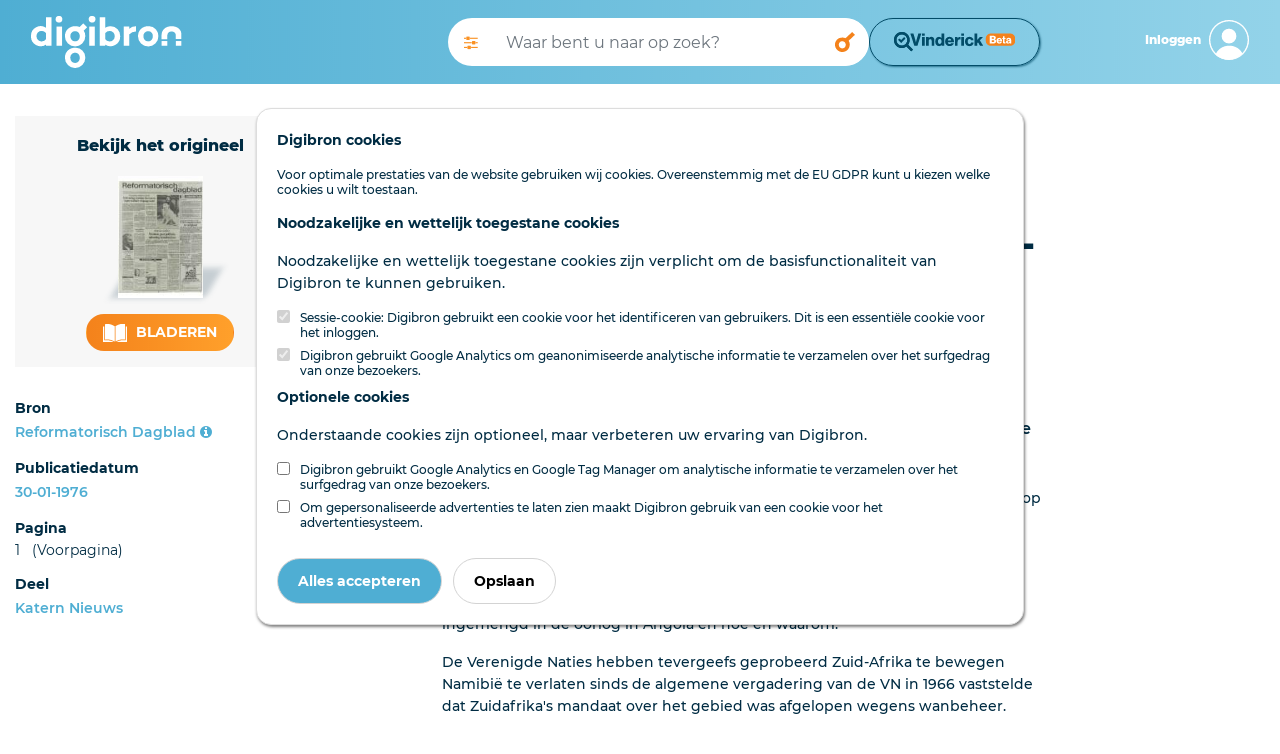

--- FILE ---
content_type: text/css; charset=UTF-8
request_url: https://www.digibron.nl/vinderick/asset/0.20.1/vinderick-library.min.css
body_size: 4542
content:
.vr-container .vr-modal{flex-direction:column;border:none;background-color:white;width:100vw;height:100vh;border-radius:30px;padding:0}@media(min-width: 768px){.vr-container .vr-modal{width:85vw;height:90vh}}@media(min-width: 1200px){.vr-container .vr-modal{width:70vw}}.vr-container .vr-modal::backdrop{background-color:rgba(0, 0, 0, 0.5)}.vr-container .vr-modal .vr-modal-container{display:flex;flex-direction:column;height:100%}.vr-container .vr-modal .vr-modal-container>div{padding:var(--vr-spacing)}.vr-container .vr-modal .vr-modal-container .vr-title-bar{display:flex;justify-content:space-between;padding-bottom:0;background-color:transparent;color:#024c68;padding-top:20px}.vr-container .vr-modal .vr-modal-container .vr-title-bar>div{display:flex;align-items:center;gap:5px}.vr-container .vr-modal .vr-modal-container .vr-title-bar>div img{height:1.8rem;margin-top:5px}.vr-container .vr-modal .vr-modal-container .vr-title-bar>div i.fa-solid{margin-bottom:10px;cursor:help;color:var(--vr-detail);margin-left:.5rem}.vr-container .vr-modal .vr-modal-container .vr-title-bar .filters-popover-container{position:relative}.vr-container .vr-modal .vr-modal-container .vr-title-bar .filters-popover-container button{padding:.5rem;text-decoration:none}.vr-container .vr-modal .vr-modal-container .vr-title-bar .filters-popover-container button i.fa{margin:0;cursor:pointer;font-size:1rem;color:var(--vr-primary)}.vr-container .vr-modal .vr-modal-container .vr-title-bar .filters-popover-container button.active i.fa{color:var(--vr-detail)}.vr-container .vr-modal .vr-modal-container .vr-title-bar .filters-popover-container button:hover{background-color:var(--vr-light-gray-background)}.vr-container .vr-modal .vr-modal-container .vr-title-bar .filters-popover-container .filters-popover{width:max-content;position:absolute;top:100%;right:0;padding:20px;background-color:var(--vr-light-gray-background);border-radius:30px;box-shadow:3px 5px 5px 2px rgba(0, 0, 0, 0.2);z-index:1;min-width:310px}@media(max-width: 576px){.vr-container .vr-modal .vr-modal-container .vr-title-bar .filters-popover-container .filters-popover{right:-40px}}@media(max-width: 1199.9px){.vr-container .vr-modal .vr-modal-container .vr-title-bar .filters-popover-container .filters-popover{width:75vw}}.vr-container .vr-modal .vr-modal-container .vr-title-bar .filters-popover-container .filters-popover .filters-scroll-container{overflow-y:scroll;max-height:70vh}.vr-container .vr-modal .vr-modal-container .vr-title-bar .filters-popover-container .filters-popover .filters-scroll-container .filter-container{width:100%;display:grid;grid-template-columns:1fr 1fr 1fr;column-gap:5px}@media(max-width: 992px){.vr-container .vr-modal .vr-modal-container .vr-title-bar .filters-popover-container .filters-popover .filters-scroll-container .filter-container{grid-template-columns:1fr 1fr}}@media(max-width: 576px){.vr-container .vr-modal .vr-modal-container .vr-title-bar .filters-popover-container .filters-popover .filters-scroll-container .filter-container{grid-template-columns:1fr}}.vr-container .vr-modal .vr-modal-container .vr-title-bar .filters-popover-container .filters-popover .filters-scroll-container .filter-container .vr-filter-title-container{font-size:1rem;display:block;margin:8px 0;grid-column:1/-1}.vr-container .vr-modal .vr-modal-container .vr-title-bar .filters-popover-container .filters-popover .filters-scroll-container .filter-container div{display:flex;gap:.25rem;margin-bottom:.5rem;cursor:pointer;align-items:center}.vr-container .vr-modal .vr-modal-container .vr-title-bar .filters-popover-container .filters-popover .filters-scroll-container .filter-container div input{cursor:pointer}.vr-container .vr-modal .vr-modal-container .vr-title-bar .filters-popover-container .filters-popover .filters-scroll-container .filter-container div label{margin:0;cursor:pointer;overflow:hidden;text-overflow:ellipsis;display:-webkit-box;-webkit-line-clamp:1;-webkit-box-orient:vertical}.vr-container .vr-modal .vr-modal-container .vr-modal-body{flex-grow:1;overflow-y:scroll;padding:0 var(--vr-spacing);margin-bottom:10px;position:relative}.vr-container .vr-modal .vr-modal-container .vr-modal-body .vr-message-container{display:flex;align-items:flex-end}.vr-container .vr-modal .vr-modal-container .vr-modal-body .vr-message-container>div{width:100%}.vr-container .vr-modal .vr-modal-container .vr-modal-body .vr-message-container:has(.user){justify-content:flex-end}.vr-container .vr-modal .vr-modal-container .vr-modal-body .vr-message-container .vr-message-logo{width:30px;height:30px;margin-bottom:15px;margin-right:5px;display:none}@media(min-width: 576px){.vr-container .vr-modal .vr-modal-container .vr-modal-body .vr-message-container .vr-message-logo{display:inline-block}}.vr-container .vr-modal .vr-modal-container .vr-modal-body .vr-message-container .vr-message{padding:var(--vr-spacing);color:white;border-radius:30px;font-size:1rem;box-shadow:0 2px 10px #a0a080}@media(min-width: 576px){.vr-container .vr-modal .vr-modal-container .vr-modal-body .vr-message-container .vr-message{min-width:300px}}.vr-container .vr-modal .vr-modal-container .vr-modal-body .vr-message-container .vr-message.user{background:var(--vr-primary);box-shadow:0 1px 5px var(--vr-primary);color:var(--vr-primary-text)}@media(min-width: 576px){.vr-container .vr-modal .vr-modal-container .vr-modal-body .vr-message-container .vr-message.user{margin-left:var(--vr-spacing)}}.vr-container .vr-modal .vr-modal-container .vr-modal-body .vr-message-container .vr-message.api{background:#ffffe8;color:var(--vr-primary);box-shadow:0 2px 10px #a0a080}.vr-container .vr-modal .vr-modal-container .vr-modal-body .vr-message-container .vr-message.api:last-child{margin-bottom:30px}.vr-container .vr-modal .vr-modal-container .vr-modal-body .vr-message-container .vr-message *:not(.fa){color:var(--vr-primary);font-weight:500;font-size:1rem}.vr-container .vr-modal .vr-modal-container .vr-modal-body hr{border-color:var(--vr-primary)}.vr-container .vr-modal .vr-modal-container .vr-modal-body ol{padding-left:27px}.vr-container .vr-modal .vr-modal-container .vr-modal-body ol .vr-document-source-context{display:block;line-height:normal;margin-bottom:5px}.vr-container .vr-modal .vr-modal-container .vr-modal-body .vr-api-message-error{color:darkred}.vr-container .vr-modal .vr-modal-container .vr-modal-body .vr-api-message-error .vr-text-button{color:darkred}.vr-container .vr-modal .vr-modal-container .vr-modal-body b.vr-document-title{margin-bottom:1rem;display:block;font-weight:bold;font-size:1rem}.vr-container .vr-modal .vr-modal-container .vr-modal-body .vr-link{color:darkblue}.vr-container .vr-modal .vr-modal-container .vr-modal-body p.vr-message.api{background-color:#efefef}.vr-container .vr-modal .vr-modal-container .vr-modal-body .vr-message-debug{border:none;color:gray;background-color:transparent;margin-bottom:10px;margin-top:5px;display:none}@media(min-width: 576px){.vr-container .vr-modal .vr-modal-container .vr-modal-body .vr-message-debug{display:inline-block}}.vr-container .vr-modal .vr-modal-container .vr-modal-body .vr-questions-overview{display:flex;gap:var(--vr-spacing)}@media(max-width: 700px){.vr-container .vr-modal .vr-modal-container .vr-modal-body .vr-questions-overview{flex-direction:column}.vr-container .vr-modal .vr-modal-container .vr-modal-body .vr-questions-overview .vr-questions-menu{display:none}.vr-container .vr-modal .vr-modal-container .vr-modal-body .vr-questions-overview .vr-questions-menu.open{display:block}.vr-container .vr-modal .vr-modal-container .vr-modal-body .vr-questions-overview .vr-questions-menu-toggle{display:block !important}}.vr-container .vr-modal .vr-modal-container .vr-modal-body .vr-questions-overview .vr-questions-menu-toggle{display:none;background:var(--vr-secondary);color:var(--vr-secondary-text);border:none;padding:8px 12px;width:max-content;border-radius:16px}.vr-container .vr-modal .vr-modal-container .vr-modal-body .vr-questions-overview .vr-questions-menu{flex-grow:1;flex-basis:0}.vr-container .vr-modal .vr-modal-container .vr-modal-body .vr-questions-overview .vr-questions-menu .vr-action-bar .vr-modal-text-button{width:50px;height:40px}.vr-container .vr-modal .vr-modal-container .vr-modal-body .vr-questions-overview .vr-questions-menu .vr-action-bar i.fa{font-size:large}.vr-container .vr-modal .vr-modal-container .vr-modal-body .vr-questions-overview .vr-questions-menu .vr-action-bar .vr-search-bar>input{padding-left:16px}.vr-container .vr-modal .vr-modal-container .vr-modal-body .vr-questions-overview .vr-questions-menu .vr-questions-list{border-radius:15px;padding-top:var(--vr-spacing)}.vr-container .vr-modal .vr-modal-container .vr-modal-body .vr-questions-overview .vr-questions-menu .vr-questions-list .vr-question{display:flex;flex-wrap:nowrap;justify-content:space-between;font-size:1rem;line-height:1.3rem;background-color:var(--vr-light-gray-background);text-wrap:balance;width:100%;border-bottom:1px solid #b4b4b4}.vr-container .vr-modal .vr-modal-container .vr-modal-body .vr-questions-overview .vr-questions-menu .vr-questions-list .vr-question:first-child{border-top-left-radius:inherit;border-top-right-radius:inherit}.vr-container .vr-modal .vr-modal-container .vr-modal-body .vr-questions-overview .vr-questions-menu .vr-questions-list .vr-question:first-child .vr-question-text{border-top-left-radius:inherit}.vr-container .vr-modal .vr-modal-container .vr-modal-body .vr-questions-overview .vr-questions-menu .vr-questions-list .vr-question:first-child .vr-question-remove{border-top-right-radius:inherit}.vr-container .vr-modal .vr-modal-container .vr-modal-body .vr-questions-overview .vr-questions-menu .vr-questions-list .vr-question:last-child{border-bottom-left-radius:inherit;border-bottom-right-radius:inherit;border-bottom:none}.vr-container .vr-modal .vr-modal-container .vr-modal-body .vr-questions-overview .vr-questions-menu .vr-questions-list .vr-question:last-child .vr-question-text{border-bottom-left-radius:inherit}.vr-container .vr-modal .vr-modal-container .vr-modal-body .vr-questions-overview .vr-questions-menu .vr-questions-list .vr-question:last-child .vr-question-remove{border-bottom-right-radius:inherit}.vr-container .vr-modal .vr-modal-container .vr-modal-body .vr-questions-overview .vr-questions-menu .vr-questions-list .vr-question.active{background-color:var(--vr-secondary);color:var(--vr-secondary-text)}.vr-container .vr-modal .vr-modal-container .vr-modal-body .vr-questions-overview .vr-questions-menu .vr-questions-list .vr-question .vr-question-text{border:none;padding:1rem;background-color:transparent;color:inherit;flex-grow:1;text-align:left;transition:background-color .25s}.vr-container .vr-modal .vr-modal-container .vr-modal-body .vr-questions-overview .vr-questions-menu .vr-questions-list .vr-question .vr-question-text:hover{background-color:rgba(0, 0, 0, 0.2666666667)}.vr-container .vr-modal .vr-modal-container .vr-modal-body .vr-questions-overview .vr-questions-menu .vr-questions-list .vr-question .vr-question-remove{border:none;padding:1rem;background-color:transparent;color:var(--vr-danger);font-size:x-large;text-align:right;transition:background-color .25s}.vr-container .vr-modal .vr-modal-container .vr-modal-body .vr-questions-overview .vr-questions-menu .vr-questions-list .vr-question .vr-question-remove:hover{background-color:rgba(0, 0, 0, 0.2666666667);color:var(--vr-danger-active)}.vr-container .vr-modal .vr-modal-container .vr-modal-body .vr-questions-overview .vr-questions-menu .vr-no-questions-found-message{padding-left:1rem}.vr-container .vr-modal .vr-modal-container .vr-modal-body .vr-question-container{flex-grow:2;flex-basis:0}@media(max-width: 992px){.vr-container .vr-modal .vr-modal-container .vr-modal-body .vr-question-container{flex-grow:3}}.vr-container .vr-modal .vr-modal-container .vr-modal-body .vr-question-container .vr-ai-warning,.vr-container .vr-modal .vr-modal-container .vr-modal-body .vr-question-container .vr-id{color:darkslategray;text-align:center;display:block;margin-top:5px}.vr-preview-warning{padding:var(--vr-spacing);background-color:gray;color:white;border-radius:30px;flex-grow:1}.vr-preview-warning p{color:white;margin-bottom:0}.vr-preview-warning p a{color:#b9eeff;text-decoration:underline}.vr-preview-warning p a:hover{color:#b9eeff !important;text-decoration:double underline !important}.vr-loader-container{display:flex;flex-direction:column;align-items:center;gap:15px}.vr-loader-container .vr-loader-message-container{mask-image:linear-gradient(180deg, #000 30%, transparent);min-height:4rem}.vr-loader-container .vr-loader-message-container p{margin-bottom:0;text-align:center}.vr-loader-container .vr-loader-message-container p:nth-of-type(1n+4){display:none}.vr-answer-container{background:var(--vr-light-blue-background);border-radius:30px;padding:var(--vr-spacing)}.vr-answer-container .vr-answer-title-container{display:flex;justify-content:space-between;align-items:center;margin-bottom:8px}.vr-answer-container .vr-answer-title-container h3{font-size:1rem;font-weight:bold;margin-bottom:0}.vr-answer-container .vr-answer-title-container .fa{font-size:1rem}.vr-answer-container .vr-summary sup a{font-size:.65rem !important}.vr-action-bar{display:flex;align-items:center;gap:var(--vr-spacing)}@media(max-width: 700px){.vr-action-bar{flex-direction:column}.vr-action-bar .vr-search-bar{width:100%}}.vr-action-bar .vr-search-bar{border-radius:30px;background-color:white;border:1px solid #aaafb4;flex-grow:1;height:50px;display:flex;align-items:center}.vr-action-bar .vr-search-bar img,.vr-action-bar .vr-search-bar .fa{height:1.2rem;padding-left:15px;font-size:1.2rem;color:#aaafb4}.vr-action-bar .vr-search-bar .fa{height:max-content}.vr-action-bar .vr-search-bar input{border:none;flex-grow:1;background-color:transparent;padding:5px;font-size:1rem;height:100%;border-radius:.6rem 0 0 .6rem;color:black}.vr-action-bar .vr-search-bar input:active,.vr-action-bar .vr-search-bar input:focus-visible{border:none;outline:none}.vr-action-bar .vr-modal-text-button{color:white;background-color:var(--vr-primary);border-radius:30px;height:50px;padding:0 24px;font-size:medium;transition:background-color .25s}.vr-action-bar .vr-modal-text-button:hover{background-color:var(--vr-primary-active)}.vr-action-bar .vr-modal-text-button:disabled{background-color:var(--vr-primary-disabled)}.vr-action-bar .vr-modal-text-button img{width:1.7rem}.vr-action-bar .vr-modal-text-button span{background:linear-gradient(to top right, #FF00D4 15%, #F4821B, #00f260 85%);-webkit-background-clip:text;color:transparent;font-weight:900}.vr-powered-by{display:flex;align-items:center;justify-content:flex-end}.vr-powered-by p{margin:0;text-align:right;font-weight:700;width:max-content;height:max-content}.vr-powered-by p a{font-weight:700}.vr-powered-by p a:hover{font-weight:700 !important}.vr-modal-text-button{border:none;background:transparent;font-size:large}.vr-modal-text-button.vr-close{font-size:xx-large;padding:0;line-height:2rem;color:var(--vr-danger);transition:color .25s}.vr-modal-text-button.vr-close:hover{color:var(--vr-danger-active);background-color:var(--vr-light-gray-background)}.vr-table{width:100%;margin-bottom:1rem;table-layout:fixed}.vr-table:not(:last-of-type){border-bottom:1px solid var(--vr-primary)}.vr-table .table thead th{vertical-align:bottom;border-bottom:2px solid #dee2e6}.vr-table td,.vr-table th{padding:.75rem;vertical-align:top;border-top:1px solid #dee2e6;font-size:.9rem}.vr-table tbody tr:nth-of-type(odd){background-color:rgba(0, 0, 0, 0.05)}.vr-message-menu{display:flex;justify-content:flex-end;align-items:flex-end;flex-direction:column;position:relative;font-size:.9rem}.vr-message-menu .vr-dropdown-menu{display:none;background-color:var(--vr-secondary);color:var(--vr-secondary-text);position:absolute;top:var(--vr-spacing);z-index:90;text-decoration:none;border-radius:15px;overflow:hidden}.vr-message-menu .vr-dropdown-menu.open{display:flex;flex-direction:column;text-decoration:none}.vr-message-menu .vr-dropdown-menu .vr-text-button{color:white;padding:15px 10px;min-width:200px;text-decoration:none}.vr-message-menu .vr-dropdown-menu .vr-text-button:not(:last-child){border-bottom:1px solid #00496f}.vr-message-menu .vr-dropdown-menu .vr-text-button:hover{text-decoration:none;background-color:rgba(0, 0, 0, 0.2666666667)}.vr-message-menu .vr-dropdown-menu .vr-text-button:disabled{background-color:gray}.vr-document-fragments b{font-weight:bold;display:block;margin-bottom:5px}.vr-document-fragments b.vr-document-title{font-size:larger}.vr-document-fragments i{margin-bottom:1rem;margin-top:5px;display:block}.vr-document-fragments ol.fragment-list{list-style:upper-latin}.vr-site-language{padding:8px;border-radius:10px;background-color:var(--vr-primary);color:white;margin-right:18px}.vr-container .loader-container{display:flex;justify-content:center;align-items:center}.vr-container .vr-loader{width:30px;height:30px;animation:vranimloader 2s linear infinite}@keyframes vranimloader{0%{transform:translate(-10px, -10px)}25%{transform:translate(-10px, 10px)}50%{transform:translate(10px, 10px)}75%{transform:translate(10px, -10px)}100%{transform:translate(-10px, -10px)}}.vr-container .vr-feedback-form{font-size:.8rem;background:var(--vr-light-gray-background);border-radius:30px;padding:var(--vr-spacing);margin-top:var(--vr-spacing)}.vr-container .vr-feedback-form .vr-form-title-container{margin-bottom:var(--vr-spacing)}.vr-container .vr-feedback-form .vr-form-row,.vr-container .vr-feedback-form .vr-form-column{display:flex;gap:10px;margin-bottom:var(--vr-spacing)}.vr-container .vr-feedback-form .vr-form-row small,.vr-container .vr-feedback-form .vr-form-column small{font-size:.8rem}.vr-container .vr-feedback-form .vr-form-column{flex-direction:column}.vr-container .vr-feedback-form .vr-yes-no-input{border-radius:30px;background-color:white;width:max-content;overflow:hidden}.vr-container .vr-feedback-form .vr-yes-no-input input[type=radio]{display:none}.vr-container .vr-feedback-form .vr-yes-no-input label{cursor:pointer;padding:10px 20px;color:var(--vr-secondary);background-color:var(--vr-secondary-text);border:3px solid var(--vr-secondary)}.vr-container .vr-feedback-form .vr-yes-no-input label:first-of-type{border-radius:30px 0 0 30px}.vr-container .vr-feedback-form .vr-yes-no-input label:last-of-type{border-radius:0 30px 30px 0}.vr-container .vr-feedback-form .vr-yes-no-input label:hover{color:var(--vr-secondary-active);border-color:var(--vr-secondary-active)}.vr-container .vr-feedback-form .vr-yes-no-input input[type=radio]:checked+label{color:var(--vr-detail);background-color:var(--vr-detail-text);border-color:var(--vr-detail)}.vr-container .vr-feedback-form .vr-yes-no-input input[type=radio]:checked+label:hover{color:var(--vr-detail-active);border-color:var(--vr-detail-active)}.vr-container .vr-feedback-form label{font-weight:bold;margin:0}.vr-container .vr-feedback-form textarea{width:100%;min-height:100px;padding:.375rem .75rem;font-size:.9rem;line-height:1.5}.vr-container .vr-feedback-form .vr-button{border:none;background:var(--vr-secondary);padding:15px 24px;color:var(--vr-secondary-text);border-radius:30px;font-size:1rem}.vr-container .vr-feedback-form .vr-button:hover,.vr-container .vr-feedback-form .vr-button:active{background:var(--vr-secondary-active)}.vr-container .vr-feedback-form .vr-button[disabled]{background-color:gray;cursor:not-allowed}.vr-stars-input[aria-disabled=true] .vr-star{cursor:not-allowed}.vr-stars-input .vr-star{color:gray;font-size:large;cursor:pointer;user-select:none}.vr-stars-input .vr-star.vr-active{color:var(--vr-detail)}.vr-dashboard-container{display:flex;gap:1rem}.vr-dashboard-container .vr-dashboard-main{width:80%}.vr-dashboard-container .vr-dashboard-sidebar{width:20%}@media(max-width: 1200px){.vr-dashboard-container{flex-direction:column}.vr-dashboard-container .vr-dashboard-main{width:100%}.vr-dashboard-container .vr-dashboard-sidebar{width:100%}}.vr-dashboard-container .vr-tiled-charts{display:flex;flex-wrap:wrap;gap:1rem}.vr-dashboard-container .vr-tiled-charts .vr-tile-chart{max-height:350px;height:350px}.vr-dashboard-container .vr-date-range-picker-container{display:flex;flex-direction:column;gap:1rem;margin-bottom:2rem}.vr-dashboard-container .vr-date-range-picker-container .vr-date-input-container{display:flex;flex-direction:column}.vr-dashboard-container .vr-date-range-picker-container .vr-date-input-container label{font-size:.85rem}.vr-dashboard-container .vr-date-range-picker-container .vr-date-input-container input[type=date]{padding:.6rem .75rem;font-size:1rem;border:1px solid #ced4da;border-radius:.25rem;height:calc(1.5em + .75rem + 2px)}.vr-dashboard-container .vr-date-range-picker-container .vr-button{font-size:.85rem;padding:.375rem .75rem;background-color:#007bff;border:1px solid #007bff;color:#fff;border-radius:.25rem;text-align:center;transition-delay:.15s;transition-timing-function:ease-in-out;transition-property:color,background-color,border-color,box-shadow}.vr-dashboard-container .vr-date-range-picker-container .vr-button:hover,.vr-dashboard-container .vr-date-range-picker-container .vr-button:active,.vr-dashboard-container .vr-date-range-picker-container .vr-button:focus{background-color:#0069d9;border-color:#0062cc;color:#fff}.vr-container .vr-logs-overview{display:flex;gap:2rem}.vr-container .vr-logs-overview .vr-logs-menu{width:33%;gap:10px}.vr-container .vr-logs-overview .vr-logs-menu .vr-logs-list{margin-top:2rem}.vr-container .vr-logs-overview .vr-logs-menu .vr-logs-list .vr-log-question-button{display:flex;flex-direction:column;gap:.5rem;width:100%;background-color:#fff;color:#007bff;border:1px solid rgba(0, 0, 0, 0.125);padding:.75rem 1.25rem;transition:.25s background-color;font-weight:bold;font-size:.9rem;text-align:left}.vr-container .vr-logs-overview .vr-logs-menu .vr-logs-list .vr-log-question-button.active{background-color:#007bff;color:#fff}.vr-container .vr-logs-overview .vr-logs-menu .vr-logs-list .vr-log-question-button.active:hover{background-color:#0062cc}.vr-container .vr-logs-overview .vr-logs-menu .vr-logs-list .vr-log-question-button:hover{background-color:#f8f9fa}.vr-container .vr-logs-overview .vr-logs-menu .vr-logs-list .vr-log-question-button span{display:flex;gap:.5rem}.vr-container .vr-logs-overview .vr-log-view-container{width:66%;background-color:#e9ecef;padding:2rem}.vr-container .vr-logs-overview .vr-log-view-container .vr-log-question-header{display:block;font-size:1.3rem;font-weight:bold}.vr-container .vr-logs-overview .vr-log-view-container .vr-log-question-header span{display:block;font-size:1rem;font-weight:normal}.vr-container .vr-logs-overview .vr-log-view-container ol{padding-left:27px}.vr-container .vr-logs-overview .vr-log-view-container ol a{color:darkblue}.vr-container .vr-logs-overview .vr-log-view-container ol .vr-document-source-context{display:block;line-height:normal;margin-bottom:5px}.vr-container .vr-logs-overview .vr-log-view-container .vr-log-stars-input-container{display:flex;gap:10px;font-size:.9rem;margin-bottom:1rem}.vr-container .vr-logs-overview .vr-log-view-container .vr-metadata{display:flex;flex-direction:column}@font-face{font-family:"Neue Haas Grotesk Display Pro Bold";src:url("./fonts/neue-haas-grotesk/NeueHaasDisplayBold.ttf") format("truetype");font-weight:bold;font-style:normal;font-display:swap}@font-face{font-family:"Neue Haas Grotesk Display Pro Bold italic";src:url("./fonts/neue-haas-grotesk/NeueHaasDisplayBoldItalic.ttf") format("truetype");font-weight:bold;font-style:normal;font-display:swap}@font-face{font-family:"Neue Haas Grotesk Display Pro Black";src:url("./fonts/neue-haas-grotesk/NeueHaasDisplayBlack.ttf") format("truetype");font-weight:800;font-style:normal;font-display:swap}@font-face{font-family:"Neue Haas Grotesk Display Pro Black italic";src:url("./fonts/neue-haas-grotesk/NeueHaasDisplayBlackItalic.ttf") format("truetype");font-weight:800;font-style:normal;font-display:swap}@font-face{font-family:"Neue Haas Grotesk Display Pro Medium";src:url("./fonts/neue-haas-grotesk/NeueHaasDisplayMedium.ttf") format("truetype");font-weight:500;font-style:normal;font-display:swap}@font-face{font-family:"Neue Haas Grotesk Display Pro Medium italic";src:url("./fonts/neue-haas-grotesk/NeueHaasDisplayMediumItalic.ttf") format("truetype");font-weight:500;font-style:normal;font-display:swap}@font-face{font-family:"Neue Haas Grotesk Display Pro Roman";src:url("./fonts/neue-haas-grotesk/NeueHaasDisplayRoman.ttf") format("truetype");font-weight:normal;font-style:normal;font-display:swap}@font-face{font-family:"Neue Haas Grotesk Display Pro Roman italic";src:url("./fonts/neue-haas-grotesk/NeueHaasDisplayRomanItalic.ttf") format("truetype");font-weight:normal;font-style:normal;font-display:swap}@font-face{font-family:"Neue Haas Grotesk Display Pro Light";src:url("./fonts/neue-haas-grotesk/NeueHaasDisplayLight.ttf") format("truetype");font-weight:300;font-style:normal;font-display:swap}@font-face{font-family:"Neue Haas Grotesk Display Pro Light italic";src:url("./fonts/neue-haas-grotesk/NeueHaasDisplayLightItalic.ttf") format("truetype");font-weight:300;font-style:normal;font-display:swap}@font-face{font-family:"Neue Haas Grotesk Display Pro Thin";src:url("./fonts/neue-haas-grotesk/NeueHaasDisplayThin.ttf") format("truetype");font-weight:200;font-style:normal;font-display:swap}@font-face{font-family:"Neue Haas Grotesk Display Pro Thin italic";src:url("./fonts/neue-haas-grotesk/NeueHaasDisplayThinItalic.ttf") format("truetype");font-weight:200;font-style:normal;font-display:swap}@font-face{font-family:"Neue Haas Grotesk Display Pro XThin";src:url("./fonts/neue-haas-grotesk/NeueHaasDisplayXThin.ttf") format("truetype");font-weight:150;font-style:normal;font-display:swap}@font-face{font-family:"Neue Haas Grotesk Display Pro XThin italic";src:url("./fonts/neue-haas-grotesk/NeueHaasDisplayXThinItalic.ttf") format("truetype");font-weight:150;font-style:normal;font-display:swap}@font-face{font-family:"Neue Haas Grotesk Display Pro XXThin";src:url("./fonts/neue-haas-grotesk/NeueHaasDisplayXXThin.ttf") format("truetype");font-weight:100;font-style:normal;font-display:swap}@font-face{font-family:"Neue Haas Grotesk Display Pro XXThin italic";src:url("./fonts/neue-haas-grotesk/NeueHaasDisplayXXThinItalic.ttf") format("truetype");font-weight:100;font-style:normal;font-display:swap}.vr-container{--vr-primary: #024C68;--vr-primary-active: #01384C;--vr-primary-disabled: gray;--vr-primary-text: white;--vr-secondary: #002C43;--vr-secondary-active: #002031;--vr-secondary-text: white;--vr-detail: #F4821B;--vr-detail-active: #b55a09;--vr-detail-text: white;--vr-font-family: "Neue Haas Grotesk Display Pro", sans-serif;--vr-spacing: 30px;--vr-light-gray-background: #F5F5F6;--vr-light-blue-background: #F0FBFF;--vr-danger: #DC3545;--vr-danger-active: #E6727D;font-family:var(--vr-font-family) !important}.vr-container *:not(.fa){font-family:var(--vr-font-family) !important}.vr-container *:not(.fa):hover{font-family:var(--vr-font-family) !important}.vr-popup-open{overflow:hidden !important}.vr-text-button{background:none;border:none;padding:0;text-decoration:underline}.vr-text-button:hover{text-decoration:double underline}.vr-color-success{color:#0f5132 !important}.vr-color-danger{color:#842029 !important}.vr-success-message{color:#0f5132;background-color:#d1e7dd;padding:15px 25px;border-radius:30px}.vr-error-message{color:#842029;background-color:#f8d7da;padding:15px 25px;border-radius:30px}.vr-thick-hr{border-width:3px}/*# sourceMappingURL=vinderick-library.min.css.map */


--- FILE ---
content_type: image/svg+xml
request_url: https://www.digibron.nl/images/icons/default/icon-print-orange-new.svg
body_size: 220
content:
<svg xmlns="http://www.w3.org/2000/svg" viewBox="0 0 19.51 18"><title>icon-print</title><g fill="RGB(244,130,27)" id="Laag_2" data-name="Laag 2"><g id="Laag_1-2" data-name="Laag 1"><path id="Path_154" data-name="Path 154" d="M18.85,8.16a2.17,2.17,0,0,0-1.59-.66h-.75v-3a3.1,3.1,0,0,0-.8-1.92L13.93.79A3.17,3.17,0,0,0,12,0H4.13A1.13,1.13,0,0,0,3,1.12H3V7.5H2.25a2.13,2.13,0,0,0-1.58.66A2.14,2.14,0,0,0,0,9.75v4.88a.36.36,0,0,0,.11.26A.38.38,0,0,0,.37,15H3v1.88A1.12,1.12,0,0,0,4.12,18H15.38a1.12,1.12,0,0,0,1.13-1.11h0V15h2.62a.38.38,0,0,0,.38-.37V9.75A2.17,2.17,0,0,0,18.85,8.16ZM15,16.5H4.5v-3H15ZM15,9H4.5V1.5H12V3.37A1.13,1.13,0,0,0,13.12,4.5H15Zm2.77,1.28a.73.73,0,0,1-1,0A.74.74,0,1,1,18,9.75a.75.75,0,0,1-.22.53Z"/></g></g></svg>


--- FILE ---
content_type: application/javascript
request_url: https://www.digibron.nl/vinderick/asset/0.20.1/vinderick.js
body_size: 62871
content:
(function(){"use strict";/**
* @vue/shared v3.5.22
* (c) 2018-present Yuxi (Evan) You and Vue contributors
* @license MIT
**/function Os(e){const t=Object.create(null);for(const n of e.split(","))t[n]=1;return n=>n in t}const re={},qt=[],Je=()=>{},zr=()=>!1,qn=e=>e.charCodeAt(0)===111&&e.charCodeAt(1)===110&&(e.charCodeAt(2)>122||e.charCodeAt(2)<97),Ds=e=>e.startsWith("onUpdate:"),Se=Object.assign,Rs=(e,t)=>{const n=e.indexOf(t);n>-1&&e.splice(n,1)},Za=Object.prototype.hasOwnProperty,Z=(e,t)=>Za.call(e,t),Q=Array.isArray,Ut=e=>un(e)==="[object Map]",Yr=e=>un(e)==="[object Set]",Xr=e=>un(e)==="[object Date]",B=e=>typeof e=="function",de=e=>typeof e=="string",Ze=e=>typeof e=="symbol",ie=e=>e!==null&&typeof e=="object",Jr=e=>(ie(e)||B(e))&&B(e.then)&&B(e.catch),Zr=Object.prototype.toString,un=e=>Zr.call(e),el=e=>un(e).slice(8,-1),ei=e=>un(e)==="[object Object]",Ns=e=>de(e)&&e!=="NaN"&&e[0]!=="-"&&""+parseInt(e,10)===e,fn=Os(",key,ref,ref_for,ref_key,onVnodeBeforeMount,onVnodeMounted,onVnodeBeforeUpdate,onVnodeUpdated,onVnodeBeforeUnmount,onVnodeUnmounted"),Un=e=>{const t=Object.create(null);return(n=>t[n]||(t[n]=e(n)))},tl=/-\w/g,Ue=Un(e=>e.replace(tl,t=>t.slice(1).toUpperCase())),nl=/\B([A-Z])/g,Tt=Un(e=>e.replace(nl,"-$1").toLowerCase()),Hn=Un(e=>e.charAt(0).toUpperCase()+e.slice(1)),Ps=Un(e=>e?`on${Hn(e)}`:""),St=(e,t)=>!Object.is(e,t),Wn=(e,...t)=>{for(let n=0;n<e.length;n++)e[n](...t)},jn=(e,t,n,s=!1)=>{Object.defineProperty(e,t,{configurable:!0,enumerable:!1,writable:s,value:n})},xs=e=>{const t=parseFloat(e);return isNaN(t)?e:t};let ti;const Qn=()=>ti||(ti=typeof globalThis<"u"?globalThis:typeof self<"u"?self:typeof window<"u"?window:typeof global<"u"?global:{});function Ms(e){if(Q(e)){const t={};for(let n=0;n<e.length;n++){const s=e[n],r=de(s)?ol(s):Ms(s);if(r)for(const i in r)t[i]=r[i]}return t}else if(de(e)||ie(e))return e}const sl=/;(?![^(]*\))/g,rl=/:([^]+)/,il=/\/\*[^]*?\*\//g;function ol(e){const t={};return e.replace(il,"").split(sl).forEach(n=>{if(n){const s=n.split(rl);s.length>1&&(t[s[0].trim()]=s[1].trim())}}),t}function Be(e){let t="";if(de(e))t=e;else if(Q(e))for(let n=0;n<e.length;n++){const s=Be(e[n]);s&&(t+=s+" ")}else if(ie(e))for(const n in e)e[n]&&(t+=n+" ");return t.trim()}const al=Os("itemscope,allowfullscreen,formnovalidate,ismap,nomodule,novalidate,readonly");function ni(e){return!!e||e===""}function ll(e,t){if(e.length!==t.length)return!1;let n=!0;for(let s=0;n&&s<e.length;s++)n=Bn(e[s],t[s]);return n}function Bn(e,t){if(e===t)return!0;let n=Xr(e),s=Xr(t);if(n||s)return n&&s?e.getTime()===t.getTime():!1;if(n=Ze(e),s=Ze(t),n||s)return e===t;if(n=Q(e),s=Q(t),n||s)return n&&s?ll(e,t):!1;if(n=ie(e),s=ie(t),n||s){if(!n||!s)return!1;const r=Object.keys(e).length,i=Object.keys(t).length;if(r!==i)return!1;for(const o in e){const a=e.hasOwnProperty(o),l=t.hasOwnProperty(o);if(a&&!l||!a&&l||!Bn(e[o],t[o]))return!1}}return String(e)===String(t)}const si=e=>!!(e&&e.__v_isRef===!0),W=e=>de(e)?e:e==null?"":Q(e)||ie(e)&&(e.toString===Zr||!B(e.toString))?si(e)?W(e.value):JSON.stringify(e,ri,2):String(e),ri=(e,t)=>si(t)?ri(e,t.value):Ut(t)?{[`Map(${t.size})`]:[...t.entries()].reduce((n,[s,r],i)=>(n[$s(s,i)+" =>"]=r,n),{})}:Yr(t)?{[`Set(${t.size})`]:[...t.values()].map(n=>$s(n))}:Ze(t)?$s(t):ie(t)&&!Q(t)&&!ei(t)?String(t):t,$s=(e,t="")=>{var n;return Ze(e)?`Symbol(${(n=e.description)!=null?n:t})`:e};/**
* @vue/reactivity v3.5.22
* (c) 2018-present Yuxi (Evan) You and Vue contributors
* @license MIT
**/let Oe;class ii{constructor(t=!1){this.detached=t,this._active=!0,this._on=0,this.effects=[],this.cleanups=[],this._isPaused=!1,this.parent=Oe,!t&&Oe&&(this.index=(Oe.scopes||(Oe.scopes=[])).push(this)-1)}get active(){return this._active}pause(){if(this._active){this._isPaused=!0;let t,n;if(this.scopes)for(t=0,n=this.scopes.length;t<n;t++)this.scopes[t].pause();for(t=0,n=this.effects.length;t<n;t++)this.effects[t].pause()}}resume(){if(this._active&&this._isPaused){this._isPaused=!1;let t,n;if(this.scopes)for(t=0,n=this.scopes.length;t<n;t++)this.scopes[t].resume();for(t=0,n=this.effects.length;t<n;t++)this.effects[t].resume()}}run(t){if(this._active){const n=Oe;try{return Oe=this,t()}finally{Oe=n}}}on(){++this._on===1&&(this.prevScope=Oe,Oe=this)}off(){this._on>0&&--this._on===0&&(Oe=this.prevScope,this.prevScope=void 0)}stop(t){if(this._active){this._active=!1;let n,s;for(n=0,s=this.effects.length;n<s;n++)this.effects[n].stop();for(this.effects.length=0,n=0,s=this.cleanups.length;n<s;n++)this.cleanups[n]();if(this.cleanups.length=0,this.scopes){for(n=0,s=this.scopes.length;n<s;n++)this.scopes[n].stop(!0);this.scopes.length=0}if(!this.detached&&this.parent&&!t){const r=this.parent.scopes.pop();r&&r!==this&&(this.parent.scopes[this.index]=r,r.index=this.index)}this.parent=void 0}}}function cl(e){return new ii(e)}function ul(){return Oe}let le;const Vs=new WeakSet;class oi{constructor(t){this.fn=t,this.deps=void 0,this.depsTail=void 0,this.flags=5,this.next=void 0,this.cleanup=void 0,this.scheduler=void 0,Oe&&Oe.active&&Oe.effects.push(this)}pause(){this.flags|=64}resume(){this.flags&64&&(this.flags&=-65,Vs.has(this)&&(Vs.delete(this),this.trigger()))}notify(){this.flags&2&&!(this.flags&32)||this.flags&8||li(this)}run(){if(!(this.flags&1))return this.fn();this.flags|=2,mi(this),ci(this);const t=le,n=Ke;le=this,Ke=!0;try{return this.fn()}finally{ui(this),le=t,Ke=n,this.flags&=-3}}stop(){if(this.flags&1){for(let t=this.deps;t;t=t.nextDep)Ws(t);this.deps=this.depsTail=void 0,mi(this),this.onStop&&this.onStop(),this.flags&=-2}}trigger(){this.flags&64?Vs.add(this):this.scheduler?this.scheduler():this.runIfDirty()}runIfDirty(){Hs(this)&&this.run()}get dirty(){return Hs(this)}}let ai=0,dn,mn;function li(e,t=!1){if(e.flags|=8,t){e.next=mn,mn=e;return}e.next=dn,dn=e}function qs(){ai++}function Us(){if(--ai>0)return;if(mn){let t=mn;for(mn=void 0;t;){const n=t.next;t.next=void 0,t.flags&=-9,t=n}}let e;for(;dn;){let t=dn;for(dn=void 0;t;){const n=t.next;if(t.next=void 0,t.flags&=-9,t.flags&1)try{t.trigger()}catch(s){e||(e=s)}t=n}}if(e)throw e}function ci(e){for(let t=e.deps;t;t=t.nextDep)t.version=-1,t.prevActiveLink=t.dep.activeLink,t.dep.activeLink=t}function ui(e){let t,n=e.depsTail,s=n;for(;s;){const r=s.prevDep;s.version===-1?(s===n&&(n=r),Ws(s),fl(s)):t=s,s.dep.activeLink=s.prevActiveLink,s.prevActiveLink=void 0,s=r}e.deps=t,e.depsTail=n}function Hs(e){for(let t=e.deps;t;t=t.nextDep)if(t.dep.version!==t.version||t.dep.computed&&(fi(t.dep.computed)||t.dep.version!==t.version))return!0;return!!e._dirty}function fi(e){if(e.flags&4&&!(e.flags&16)||(e.flags&=-17,e.globalVersion===hn)||(e.globalVersion=hn,!e.isSSR&&e.flags&128&&(!e.deps&&!e._dirty||!Hs(e))))return;e.flags|=2;const t=e.dep,n=le,s=Ke;le=e,Ke=!0;try{ci(e);const r=e.fn(e._value);(t.version===0||St(r,e._value))&&(e.flags|=128,e._value=r,t.version++)}catch(r){throw t.version++,r}finally{le=n,Ke=s,ui(e),e.flags&=-3}}function Ws(e,t=!1){const{dep:n,prevSub:s,nextSub:r}=e;if(s&&(s.nextSub=r,e.prevSub=void 0),r&&(r.prevSub=s,e.nextSub=void 0),n.subs===e&&(n.subs=s,!s&&n.computed)){n.computed.flags&=-5;for(let i=n.computed.deps;i;i=i.nextDep)Ws(i,!0)}!t&&!--n.sc&&n.map&&n.map.delete(n.key)}function fl(e){const{prevDep:t,nextDep:n}=e;t&&(t.nextDep=n,e.prevDep=void 0),n&&(n.prevDep=t,e.nextDep=void 0)}let Ke=!0;const di=[];function et(){di.push(Ke),Ke=!1}function tt(){const e=di.pop();Ke=e===void 0?!0:e}function mi(e){const{cleanup:t}=e;if(e.cleanup=void 0,t){const n=le;le=void 0;try{t()}finally{le=n}}}let hn=0;class dl{constructor(t,n){this.sub=t,this.dep=n,this.version=n.version,this.nextDep=this.prevDep=this.nextSub=this.prevSub=this.prevActiveLink=void 0}}class js{constructor(t){this.computed=t,this.version=0,this.activeLink=void 0,this.subs=void 0,this.map=void 0,this.key=void 0,this.sc=0,this.__v_skip=!0}track(t){if(!le||!Ke||le===this.computed)return;let n=this.activeLink;if(n===void 0||n.sub!==le)n=this.activeLink=new dl(le,this),le.deps?(n.prevDep=le.depsTail,le.depsTail.nextDep=n,le.depsTail=n):le.deps=le.depsTail=n,hi(n);else if(n.version===-1&&(n.version=this.version,n.nextDep)){const s=n.nextDep;s.prevDep=n.prevDep,n.prevDep&&(n.prevDep.nextDep=s),n.prevDep=le.depsTail,n.nextDep=void 0,le.depsTail.nextDep=n,le.depsTail=n,le.deps===n&&(le.deps=s)}return n}trigger(t){this.version++,hn++,this.notify(t)}notify(t){qs();try{for(let n=this.subs;n;n=n.prevSub)n.sub.notify()&&n.sub.dep.notify()}finally{Us()}}}function hi(e){if(e.dep.sc++,e.sub.flags&4){const t=e.dep.computed;if(t&&!e.dep.subs){t.flags|=20;for(let s=t.deps;s;s=s.nextDep)hi(s)}const n=e.dep.subs;n!==e&&(e.prevSub=n,n&&(n.nextSub=e)),e.dep.subs=e}}const Qs=new WeakMap,Dt=Symbol(""),Bs=Symbol(""),gn=Symbol("");function Ee(e,t,n){if(Ke&&le){let s=Qs.get(e);s||Qs.set(e,s=new Map);let r=s.get(n);r||(s.set(n,r=new js),r.map=s,r.key=n),r.track()}}function dt(e,t,n,s,r,i){const o=Qs.get(e);if(!o){hn++;return}const a=l=>{l&&l.trigger()};if(qs(),t==="clear")o.forEach(a);else{const l=Q(e),f=l&&Ns(n);if(l&&n==="length"){const d=Number(s);o.forEach((g,y)=>{(y==="length"||y===gn||!Ze(y)&&y>=d)&&a(g)})}else switch((n!==void 0||o.has(void 0))&&a(o.get(n)),f&&a(o.get(gn)),t){case"add":l?f&&a(o.get("length")):(a(o.get(Dt)),Ut(e)&&a(o.get(Bs)));break;case"delete":l||(a(o.get(Dt)),Ut(e)&&a(o.get(Bs)));break;case"set":Ut(e)&&a(o.get(Dt));break}}Us()}function Ht(e){const t=J(e);return t===e?t:(Ee(t,"iterate",gn),He(e)?t:t.map(ye))}function Kn(e){return Ee(e=J(e),"iterate",gn),e}const ml={__proto__:null,[Symbol.iterator](){return Ks(this,Symbol.iterator,ye)},concat(...e){return Ht(this).concat(...e.map(t=>Q(t)?Ht(t):t))},entries(){return Ks(this,"entries",e=>(e[1]=ye(e[1]),e))},every(e,t){return mt(this,"every",e,t,void 0,arguments)},filter(e,t){return mt(this,"filter",e,t,n=>n.map(ye),arguments)},find(e,t){return mt(this,"find",e,t,ye,arguments)},findIndex(e,t){return mt(this,"findIndex",e,t,void 0,arguments)},findLast(e,t){return mt(this,"findLast",e,t,ye,arguments)},findLastIndex(e,t){return mt(this,"findLastIndex",e,t,void 0,arguments)},forEach(e,t){return mt(this,"forEach",e,t,void 0,arguments)},includes(...e){return Gs(this,"includes",e)},indexOf(...e){return Gs(this,"indexOf",e)},join(e){return Ht(this).join(e)},lastIndexOf(...e){return Gs(this,"lastIndexOf",e)},map(e,t){return mt(this,"map",e,t,void 0,arguments)},pop(){return pn(this,"pop")},push(...e){return pn(this,"push",e)},reduce(e,...t){return gi(this,"reduce",e,t)},reduceRight(e,...t){return gi(this,"reduceRight",e,t)},shift(){return pn(this,"shift")},some(e,t){return mt(this,"some",e,t,void 0,arguments)},splice(...e){return pn(this,"splice",e)},toReversed(){return Ht(this).toReversed()},toSorted(e){return Ht(this).toSorted(e)},toSpliced(...e){return Ht(this).toSpliced(...e)},unshift(...e){return pn(this,"unshift",e)},values(){return Ks(this,"values",ye)}};function Ks(e,t,n){const s=Kn(e),r=s[t]();return s!==e&&!He(e)&&(r._next=r.next,r.next=()=>{const i=r._next();return i.done||(i.value=n(i.value)),i}),r}const hl=Array.prototype;function mt(e,t,n,s,r,i){const o=Kn(e),a=o!==e&&!He(e),l=o[t];if(l!==hl[t]){const g=l.apply(e,i);return a?ye(g):g}let f=n;o!==e&&(a?f=function(g,y){return n.call(this,ye(g),y,e)}:n.length>2&&(f=function(g,y){return n.call(this,g,y,e)}));const d=l.call(o,f,s);return a&&r?r(d):d}function gi(e,t,n,s){const r=Kn(e);let i=n;return r!==e&&(He(e)?n.length>3&&(i=function(o,a,l){return n.call(this,o,a,l,e)}):i=function(o,a,l){return n.call(this,o,ye(a),l,e)}),r[t](i,...s)}function Gs(e,t,n){const s=J(e);Ee(s,"iterate",gn);const r=s[t](...n);return(r===-1||r===!1)&&Js(n[0])?(n[0]=J(n[0]),s[t](...n)):r}function pn(e,t,n=[]){et(),qs();const s=J(e)[t].apply(e,n);return Us(),tt(),s}const gl=Os("__proto__,__v_isRef,__isVue"),pi=new Set(Object.getOwnPropertyNames(Symbol).filter(e=>e!=="arguments"&&e!=="caller").map(e=>Symbol[e]).filter(Ze));function pl(e){Ze(e)||(e=String(e));const t=J(this);return Ee(t,"has",e),t.hasOwnProperty(e)}class _i{constructor(t=!1,n=!1){this._isReadonly=t,this._isShallow=n}get(t,n,s){if(n==="__v_skip")return t.__v_skip;const r=this._isReadonly,i=this._isShallow;if(n==="__v_isReactive")return!r;if(n==="__v_isReadonly")return r;if(n==="__v_isShallow")return i;if(n==="__v_raw")return s===(r?i?Ti:ki:i?yi:wi).get(t)||Object.getPrototypeOf(t)===Object.getPrototypeOf(s)?t:void 0;const o=Q(t);if(!r){let l;if(o&&(l=ml[n]))return l;if(n==="hasOwnProperty")return pl}const a=Reflect.get(t,n,we(t)?t:s);if((Ze(n)?pi.has(n):gl(n))||(r||Ee(t,"get",n),i))return a;if(we(a)){const l=o&&Ns(n)?a:a.value;return r&&ie(l)?Xs(l):l}return ie(a)?r?Xs(a):Ys(a):a}}class bi extends _i{constructor(t=!1){super(!1,t)}set(t,n,s,r){let i=t[n];if(!this._isShallow){const l=Et(i);if(!He(s)&&!Et(s)&&(i=J(i),s=J(s)),!Q(t)&&we(i)&&!we(s))return l||(i.value=s),!0}const o=Q(t)&&Ns(n)?Number(n)<t.length:Z(t,n),a=Reflect.set(t,n,s,we(t)?t:r);return t===J(r)&&(o?St(s,i)&&dt(t,"set",n,s):dt(t,"add",n,s)),a}deleteProperty(t,n){const s=Z(t,n);t[n];const r=Reflect.deleteProperty(t,n);return r&&s&&dt(t,"delete",n,void 0),r}has(t,n){const s=Reflect.has(t,n);return(!Ze(n)||!pi.has(n))&&Ee(t,"has",n),s}ownKeys(t){return Ee(t,"iterate",Q(t)?"length":Dt),Reflect.ownKeys(t)}}class vi extends _i{constructor(t=!1){super(!0,t)}set(t,n){return!0}deleteProperty(t,n){return!0}}const _l=new bi,bl=new vi,vl=new bi(!0),wl=new vi(!0),zs=e=>e,Gn=e=>Reflect.getPrototypeOf(e);function yl(e,t,n){return function(...s){const r=this.__v_raw,i=J(r),o=Ut(i),a=e==="entries"||e===Symbol.iterator&&o,l=e==="keys"&&o,f=r[e](...s),d=n?zs:t?Jn:ye;return!t&&Ee(i,"iterate",l?Bs:Dt),{next(){const{value:g,done:y}=f.next();return y?{value:g,done:y}:{value:a?[d(g[0]),d(g[1])]:d(g),done:y}},[Symbol.iterator](){return this}}}}function zn(e){return function(...t){return e==="delete"?!1:e==="clear"?void 0:this}}function kl(e,t){const n={get(r){const i=this.__v_raw,o=J(i),a=J(r);e||(St(r,a)&&Ee(o,"get",r),Ee(o,"get",a));const{has:l}=Gn(o),f=t?zs:e?Jn:ye;if(l.call(o,r))return f(i.get(r));if(l.call(o,a))return f(i.get(a));i!==o&&i.get(r)},get size(){const r=this.__v_raw;return!e&&Ee(J(r),"iterate",Dt),r.size},has(r){const i=this.__v_raw,o=J(i),a=J(r);return e||(St(r,a)&&Ee(o,"has",r),Ee(o,"has",a)),r===a?i.has(r):i.has(r)||i.has(a)},forEach(r,i){const o=this,a=o.__v_raw,l=J(a),f=t?zs:e?Jn:ye;return!e&&Ee(l,"iterate",Dt),a.forEach((d,g)=>r.call(i,f(d),f(g),o))}};return Se(n,e?{add:zn("add"),set:zn("set"),delete:zn("delete"),clear:zn("clear")}:{add(r){!t&&!He(r)&&!Et(r)&&(r=J(r));const i=J(this);return Gn(i).has.call(i,r)||(i.add(r),dt(i,"add",r,r)),this},set(r,i){!t&&!He(i)&&!Et(i)&&(i=J(i));const o=J(this),{has:a,get:l}=Gn(o);let f=a.call(o,r);f||(r=J(r),f=a.call(o,r));const d=l.call(o,r);return o.set(r,i),f?St(i,d)&&dt(o,"set",r,i):dt(o,"add",r,i),this},delete(r){const i=J(this),{has:o,get:a}=Gn(i);let l=o.call(i,r);l||(r=J(r),l=o.call(i,r)),a&&a.call(i,r);const f=i.delete(r);return l&&dt(i,"delete",r,void 0),f},clear(){const r=J(this),i=r.size!==0,o=r.clear();return i&&dt(r,"clear",void 0,void 0),o}}),["keys","values","entries",Symbol.iterator].forEach(r=>{n[r]=yl(r,e,t)}),n}function Yn(e,t){const n=kl(e,t);return(s,r,i)=>r==="__v_isReactive"?!e:r==="__v_isReadonly"?e:r==="__v_raw"?s:Reflect.get(Z(n,r)&&r in s?n:s,r,i)}const Tl={get:Yn(!1,!1)},Sl={get:Yn(!1,!0)},El={get:Yn(!0,!1)},Fl={get:Yn(!0,!0)},wi=new WeakMap,yi=new WeakMap,ki=new WeakMap,Ti=new WeakMap;function Il(e){switch(e){case"Object":case"Array":return 1;case"Map":case"Set":case"WeakMap":case"WeakSet":return 2;default:return 0}}function Al(e){return e.__v_skip||!Object.isExtensible(e)?0:Il(el(e))}function Ys(e){return Et(e)?e:Xn(e,!1,_l,Tl,wi)}function Ll(e){return Xn(e,!1,vl,Sl,yi)}function Xs(e){return Xn(e,!0,bl,El,ki)}function yg(e){return Xn(e,!0,wl,Fl,Ti)}function Xn(e,t,n,s,r){if(!ie(e)||e.__v_raw&&!(t&&e.__v_isReactive))return e;const i=Al(e);if(i===0)return e;const o=r.get(e);if(o)return o;const a=new Proxy(e,i===2?s:n);return r.set(e,a),a}function Wt(e){return Et(e)?Wt(e.__v_raw):!!(e&&e.__v_isReactive)}function Et(e){return!!(e&&e.__v_isReadonly)}function He(e){return!!(e&&e.__v_isShallow)}function Js(e){return e?!!e.__v_raw:!1}function J(e){const t=e&&e.__v_raw;return t?J(t):e}function Cl(e){return!Z(e,"__v_skip")&&Object.isExtensible(e)&&jn(e,"__v_skip",!0),e}const ye=e=>ie(e)?Ys(e):e,Jn=e=>ie(e)?Xs(e):e;function we(e){return e?e.__v_isRef===!0:!1}function Ol(e){return Si(e,!1)}function Dl(e){return Si(e,!0)}function Si(e,t){return we(e)?e:new Rl(e,t)}class Rl{constructor(t,n){this.dep=new js,this.__v_isRef=!0,this.__v_isShallow=!1,this._rawValue=n?t:J(t),this._value=n?t:ye(t),this.__v_isShallow=n}get value(){return this.dep.track(),this._value}set value(t){const n=this._rawValue,s=this.__v_isShallow||He(t)||Et(t);t=s?t:J(t),St(t,n)&&(this._rawValue=t,this._value=s?t:ye(t),this.dep.trigger())}}function Nl(e){return we(e)?e.value:e}const Pl={get:(e,t,n)=>t==="__v_raw"?e:Nl(Reflect.get(e,t,n)),set:(e,t,n,s)=>{const r=e[t];return we(r)&&!we(n)?(r.value=n,!0):Reflect.set(e,t,n,s)}};function Ei(e){return Wt(e)?e:new Proxy(e,Pl)}class xl{constructor(t,n,s){this.fn=t,this.setter=n,this._value=void 0,this.dep=new js(this),this.__v_isRef=!0,this.deps=void 0,this.depsTail=void 0,this.flags=16,this.globalVersion=hn-1,this.next=void 0,this.effect=this,this.__v_isReadonly=!n,this.isSSR=s}notify(){if(this.flags|=16,!(this.flags&8)&&le!==this)return li(this,!0),!0}get value(){const t=this.dep.track();return fi(this),t&&(t.version=this.dep.version),this._value}set value(t){this.setter&&this.setter(t)}}function Ml(e,t,n=!1){let s,r;return B(e)?s=e:(s=e.get,r=e.set),new xl(s,r,n)}const Zn={},es=new WeakMap;let Rt;function $l(e,t=!1,n=Rt){if(n){let s=es.get(n);s||es.set(n,s=[]),s.push(e)}}function Vl(e,t,n=re){const{immediate:s,deep:r,once:i,scheduler:o,augmentJob:a,call:l}=n,f=w=>r?w:He(w)||r===!1||r===0?ht(w,1):ht(w);let d,g,y,E,P=!1,O=!1;if(we(e)?(g=()=>e.value,P=He(e)):Wt(e)?(g=()=>f(e),P=!0):Q(e)?(O=!0,P=e.some(w=>Wt(w)||He(w)),g=()=>e.map(w=>{if(we(w))return w.value;if(Wt(w))return f(w);if(B(w))return l?l(w,2):w()})):B(e)?t?g=l?()=>l(e,2):e:g=()=>{if(y){et();try{y()}finally{tt()}}const w=Rt;Rt=d;try{return l?l(e,3,[E]):e(E)}finally{Rt=w}}:g=Je,t&&r){const w=g,N=r===!0?1/0:r;g=()=>ht(w(),N)}const x=ul(),b=()=>{d.stop(),x&&x.active&&Rs(x.effects,d)};if(i&&t){const w=t;t=(...N)=>{w(...N),b()}}let S=O?new Array(e.length).fill(Zn):Zn;const C=w=>{if(!(!(d.flags&1)||!d.dirty&&!w))if(t){const N=d.run();if(r||P||(O?N.some((M,D)=>St(M,S[D])):St(N,S))){y&&y();const M=Rt;Rt=d;try{const D=[N,S===Zn?void 0:O&&S[0]===Zn?[]:S,E];S=N,l?l(t,3,D):t(...D)}finally{Rt=M}}}else d.run()};return a&&a(C),d=new oi(g),d.scheduler=o?()=>o(C,!1):C,E=w=>$l(w,!1,d),y=d.onStop=()=>{const w=es.get(d);if(w){if(l)l(w,4);else for(const N of w)N();es.delete(d)}},t?s?C(!0):S=d.run():o?o(C.bind(null,!0),!0):d.run(),b.pause=d.pause.bind(d),b.resume=d.resume.bind(d),b.stop=b,b}function ht(e,t=1/0,n){if(t<=0||!ie(e)||e.__v_skip||(n=n||new Map,(n.get(e)||0)>=t))return e;if(n.set(e,t),t--,we(e))ht(e.value,t,n);else if(Q(e))for(let s=0;s<e.length;s++)ht(e[s],t,n);else if(Yr(e)||Ut(e))e.forEach(s=>{ht(s,t,n)});else if(ei(e)){for(const s in e)ht(e[s],t,n);for(const s of Object.getOwnPropertySymbols(e))Object.prototype.propertyIsEnumerable.call(e,s)&&ht(e[s],t,n)}return e}/**
* @vue/runtime-core v3.5.22
* (c) 2018-present Yuxi (Evan) You and Vue contributors
* @license MIT
**/const _n=[];let Zs=!1;function kg(e,...t){if(Zs)return;Zs=!0,et();const n=_n.length?_n[_n.length-1].component:null,s=n&&n.appContext.config.warnHandler,r=ql();if(s)jt(s,n,11,[e+t.map(i=>{var o,a;return(a=(o=i.toString)==null?void 0:o.call(i))!=null?a:JSON.stringify(i)}).join(""),n&&n.proxy,r.map(({vnode:i})=>`at <${wo(n,i.type)}>`).join(`
`),r]);else{const i=[`[Vue warn]: ${e}`,...t];r.length&&i.push(`
`,...Ul(r)),console.warn(...i)}tt(),Zs=!1}function ql(){let e=_n[_n.length-1];if(!e)return[];const t=[];for(;e;){const n=t[0];n&&n.vnode===e?n.recurseCount++:t.push({vnode:e,recurseCount:0});const s=e.component&&e.component.parent;e=s&&s.vnode}return t}function Ul(e){const t=[];return e.forEach((n,s)=>{t.push(...s===0?[]:[`
`],...Hl(n))}),t}function Hl({vnode:e,recurseCount:t}){const n=t>0?`... (${t} recursive calls)`:"",s=e.component?e.component.parent==null:!1,r=` at <${wo(e.component,e.type,s)}`,i=">"+n;return e.props?[r,...Wl(e.props),i]:[r+i]}function Wl(e){const t=[],n=Object.keys(e);return n.slice(0,3).forEach(s=>{t.push(...Fi(s,e[s]))}),n.length>3&&t.push(" ..."),t}function Fi(e,t,n){return de(t)?(t=JSON.stringify(t),n?t:[`${e}=${t}`]):typeof t=="number"||typeof t=="boolean"||t==null?n?t:[`${e}=${t}`]:we(t)?(t=Fi(e,J(t.value),!0),n?t:[`${e}=Ref<`,t,">"]):B(t)?[`${e}=fn${t.name?`<${t.name}>`:""}`]:(t=J(t),n?t:[`${e}=`,t])}function jt(e,t,n,s){try{return s?e(...s):e()}catch(r){ts(r,t,n)}}function nt(e,t,n,s){if(B(e)){const r=jt(e,t,n,s);return r&&Jr(r)&&r.catch(i=>{ts(i,t,n)}),r}if(Q(e)){const r=[];for(let i=0;i<e.length;i++)r.push(nt(e[i],t,n,s));return r}}function ts(e,t,n,s=!0){const r=t?t.vnode:null,{errorHandler:i,throwUnhandledErrorInProduction:o}=t&&t.appContext.config||re;if(t){let a=t.parent;const l=t.proxy,f=`https://vuejs.org/error-reference/#runtime-${n}`;for(;a;){const d=a.ec;if(d){for(let g=0;g<d.length;g++)if(d[g](e,l,f)===!1)return}a=a.parent}if(i){et(),jt(i,null,10,[e,l,f]),tt();return}}jl(e,n,r,s,o)}function jl(e,t,n,s=!0,r=!1){if(r)throw e;console.error(e)}const Ae=[];let st=-1;const Qt=[];let Ft=null,Bt=0;const Ii=Promise.resolve();let ns=null;function Ql(e){const t=ns||Ii;return e?t.then(this?e.bind(this):e):t}function Bl(e){let t=st+1,n=Ae.length;for(;t<n;){const s=t+n>>>1,r=Ae[s],i=bn(r);i<e||i===e&&r.flags&2?t=s+1:n=s}return t}function er(e){if(!(e.flags&1)){const t=bn(e),n=Ae[Ae.length-1];!n||!(e.flags&2)&&t>=bn(n)?Ae.push(e):Ae.splice(Bl(t),0,e),e.flags|=1,Ai()}}function Ai(){ns||(ns=Ii.then(Oi))}function Kl(e){Q(e)?Qt.push(...e):Ft&&e.id===-1?Ft.splice(Bt+1,0,e):e.flags&1||(Qt.push(e),e.flags|=1),Ai()}function Li(e,t,n=st+1){for(;n<Ae.length;n++){const s=Ae[n];if(s&&s.flags&2){if(e&&s.id!==e.uid)continue;Ae.splice(n,1),n--,s.flags&4&&(s.flags&=-2),s(),s.flags&4||(s.flags&=-2)}}}function Ci(e){if(Qt.length){const t=[...new Set(Qt)].sort((n,s)=>bn(n)-bn(s));if(Qt.length=0,Ft){Ft.push(...t);return}for(Ft=t,Bt=0;Bt<Ft.length;Bt++){const n=Ft[Bt];n.flags&4&&(n.flags&=-2),n.flags&8||n(),n.flags&=-2}Ft=null,Bt=0}}const bn=e=>e.id==null?e.flags&2?-1:1/0:e.id;function Oi(e){try{for(st=0;st<Ae.length;st++){const t=Ae[st];t&&!(t.flags&8)&&(t.flags&4&&(t.flags&=-2),jt(t,t.i,t.i?15:14),t.flags&4||(t.flags&=-2))}}finally{for(;st<Ae.length;st++){const t=Ae[st];t&&(t.flags&=-2)}st=-1,Ae.length=0,Ci(),ns=null,(Ae.length||Qt.length)&&Oi()}}let rt,vn=[],tr=!1;function ss(e,...t){rt?rt.emit(e,...t):tr||vn.push({event:e,args:t})}function Di(e,t){var n,s;rt=e,rt?(rt.enabled=!0,vn.forEach(({event:r,args:i})=>rt.emit(r,...i)),vn=[]):typeof window<"u"&&window.HTMLElement&&!((s=(n=window.navigator)==null?void 0:n.userAgent)!=null&&s.includes("jsdom"))?((t.__VUE_DEVTOOLS_HOOK_REPLAY__=t.__VUE_DEVTOOLS_HOOK_REPLAY__||[]).push(i=>{Di(i,t)}),setTimeout(()=>{rt||(t.__VUE_DEVTOOLS_HOOK_REPLAY__=null,tr=!0,vn=[])},3e3)):(tr=!0,vn=[])}function Gl(e,t){ss("app:init",e,t,{Fragment:ge,Text:Yt,Comment:pt,Static:cs})}function zl(e){ss("app:unmount",e)}const Yl=nr("component:added"),Ri=nr("component:updated"),Xl=nr("component:removed"),Jl=e=>{rt&&typeof rt.cleanupBuffer=="function"&&!rt.cleanupBuffer(e)&&Xl(e)};function nr(e){return t=>{ss(e,t.appContext.app,t.uid,t.parent?t.parent.uid:void 0,t)}}function Zl(e,t,n){ss("component:emit",e.appContext.app,e,t,n)}let Ne=null,Ni=null;function rs(e){const t=Ne;return Ne=e,Ni=e&&e.type.__scopeId||null,t}function ec(e,t=Ne,n){if(!t||e._n)return e;const s=(...r)=>{s._d&&us(-1);const i=rs(t);let o;try{o=e(...r)}finally{rs(i),s._d&&us(1)}return Ri(t),o};return s._n=!0,s._c=!0,s._d=!0,s}function Kt(e,t){if(Ne===null)return e;const n=gs(Ne),s=e.dirs||(e.dirs=[]);for(let r=0;r<t.length;r++){let[i,o,a,l=re]=t[r];i&&(B(i)&&(i={mounted:i,updated:i}),i.deep&&ht(o),s.push({dir:i,instance:n,value:o,oldValue:void 0,arg:a,modifiers:l}))}return e}function Nt(e,t,n,s){const r=e.dirs,i=t&&t.dirs;for(let o=0;o<r.length;o++){const a=r[o];i&&(a.oldValue=i[o].value);let l=a.dir[s];l&&(et(),nt(l,n,8,[e.el,a,e,t]),tt())}}const tc=Symbol("_vte"),nc=e=>e.__isTeleport,sc=Symbol("_leaveCb");function sr(e,t){e.shapeFlag&6&&e.component?(e.transition=t,sr(e.component.subTree,t)):e.shapeFlag&128?(e.ssContent.transition=t.clone(e.ssContent),e.ssFallback.transition=t.clone(e.ssFallback)):e.transition=t}function rr(e,t){return B(e)?Se({name:e.name},t,{setup:e}):e}function Pi(e){e.ids=[e.ids[0]+e.ids[2]+++"-",0,0]}const is=new WeakMap;function wn(e,t,n,s,r=!1){if(Q(e)){e.forEach((P,O)=>wn(P,t&&(Q(t)?t[O]:t),n,s,r));return}if(yn(s)&&!r){s.shapeFlag&512&&s.type.__asyncResolved&&s.component.subTree.component&&wn(e,t,n,s.component.subTree);return}const i=s.shapeFlag&4?gs(s.component):s.el,o=r?null:i,{i:a,r:l}=e,f=t&&t.r,d=a.refs===re?a.refs={}:a.refs,g=a.setupState,y=J(g),E=g===re?zr:P=>Z(y,P);if(f!=null&&f!==l){if(xi(t),de(f))d[f]=null,E(f)&&(g[f]=null);else if(we(f)){f.value=null;const P=t;P.k&&(d[P.k]=null)}}if(B(l))jt(l,a,12,[o,d]);else{const P=de(l),O=we(l);if(P||O){const x=()=>{if(e.f){const b=P?E(l)?g[l]:d[l]:l.value;if(r)Q(b)&&Rs(b,i);else if(Q(b))b.includes(i)||b.push(i);else if(P)d[l]=[i],E(l)&&(g[l]=d[l]);else{const S=[i];l.value=S,e.k&&(d[e.k]=S)}}else P?(d[l]=o,E(l)&&(g[l]=o)):O&&(l.value=o,e.k&&(d[e.k]=o))};if(o){const b=()=>{x(),is.delete(e)};b.id=-1,is.set(e,b),xe(b,n)}else xi(e),x()}}}function xi(e){const t=is.get(e);t&&(t.flags|=8,is.delete(e))}Qn().requestIdleCallback,Qn().cancelIdleCallback;const yn=e=>!!e.type.__asyncLoader,Mi=e=>e.type.__isKeepAlive;function rc(e,t){$i(e,"a",t)}function ic(e,t){$i(e,"da",t)}function $i(e,t,n=Fe){const s=e.__wdc||(e.__wdc=()=>{let r=n;for(;r;){if(r.isDeactivated)return;r=r.parent}return e()});if(os(t,s,n),n){let r=n.parent;for(;r&&r.parent;)Mi(r.parent.vnode)&&oc(s,t,n,r),r=r.parent}}function oc(e,t,n,s){const r=os(t,e,s,!0);ir(()=>{Rs(s[t],r)},n)}function os(e,t,n=Fe,s=!1){if(n){const r=n[e]||(n[e]=[]),i=t.__weh||(t.__weh=(...o)=>{et();const a=An(n),l=nt(t,n,e,o);return a(),tt(),l});return s?r.unshift(i):r.push(i),i}}const gt=e=>(t,n=Fe)=>{(!Ln||e==="sp")&&os(e,(...s)=>t(...s),n)},ac=gt("bm"),Vi=gt("m"),lc=gt("bu"),cc=gt("u"),uc=gt("bum"),ir=gt("um"),fc=gt("sp"),dc=gt("rtg"),mc=gt("rtc");function hc(e,t=Fe){os("ec",e,t)}const gc="components";function Pe(e,t){return _c(gc,e,!0,t)||e}const pc=Symbol.for("v-ndc");function _c(e,t,n=!0,s=!1){const r=Ne||Fe;if(r){const i=r.type;{const a=vo(i,!1);if(a&&(a===t||a===Ue(t)||a===Hn(Ue(t))))return i}const o=qi(r[e]||i[e],t)||qi(r.appContext[e],t);return!o&&s?i:o}}function qi(e,t){return e&&(e[t]||e[Ue(t)]||e[Hn(Ue(t))])}function Pt(e,t,n,s){let r;const i=n,o=Q(e);if(o||de(e)){const a=o&&Wt(e);let l=!1,f=!1;a&&(l=!He(e),f=Et(e),e=Kn(e)),r=new Array(e.length);for(let d=0,g=e.length;d<g;d++)r[d]=t(l?f?Jn(ye(e[d])):ye(e[d]):e[d],d,void 0,i)}else if(typeof e=="number"){r=new Array(e);for(let a=0;a<e;a++)r[a]=t(a+1,a,void 0,i)}else if(ie(e))if(e[Symbol.iterator])r=Array.from(e,(a,l)=>t(a,l,void 0,i));else{const a=Object.keys(e);r=new Array(a.length);for(let l=0,f=a.length;l<f;l++){const d=a[l];r[l]=t(e[d],d,l,i)}}else r=[];return r}const or=e=>e?po(e)?gs(e):or(e.parent):null,kn=Se(Object.create(null),{$:e=>e,$el:e=>e.vnode.el,$data:e=>e.data,$props:e=>e.props,$attrs:e=>e.attrs,$slots:e=>e.slots,$refs:e=>e.refs,$parent:e=>or(e.parent),$root:e=>or(e.root),$host:e=>e.ce,$emit:e=>e.emit,$options:e=>ji(e),$forceUpdate:e=>e.f||(e.f=()=>{er(e.update)}),$nextTick:e=>e.n||(e.n=Ql.bind(e.proxy)),$watch:e=>Vc.bind(e)}),ar=(e,t)=>e!==re&&!e.__isScriptSetup&&Z(e,t),bc={get({_:e},t){if(t==="__v_skip")return!0;const{ctx:n,setupState:s,data:r,props:i,accessCache:o,type:a,appContext:l}=e;let f;if(t[0]!=="$"){const E=o[t];if(E!==void 0)switch(E){case 1:return s[t];case 2:return r[t];case 4:return n[t];case 3:return i[t]}else{if(ar(s,t))return o[t]=1,s[t];if(r!==re&&Z(r,t))return o[t]=2,r[t];if((f=e.propsOptions[0])&&Z(f,t))return o[t]=3,i[t];if(n!==re&&Z(n,t))return o[t]=4,n[t];lr&&(o[t]=0)}}const d=kn[t];let g,y;if(d)return t==="$attrs"&&Ee(e.attrs,"get",""),d(e);if((g=a.__cssModules)&&(g=g[t]))return g;if(n!==re&&Z(n,t))return o[t]=4,n[t];if(y=l.config.globalProperties,Z(y,t))return y[t]},set({_:e},t,n){const{data:s,setupState:r,ctx:i}=e;return ar(r,t)?(r[t]=n,!0):s!==re&&Z(s,t)?(s[t]=n,!0):Z(e.props,t)||t[0]==="$"&&t.slice(1)in e?!1:(i[t]=n,!0)},has({_:{data:e,setupState:t,accessCache:n,ctx:s,appContext:r,propsOptions:i,type:o}},a){let l,f;return!!(n[a]||e!==re&&a[0]!=="$"&&Z(e,a)||ar(t,a)||(l=i[0])&&Z(l,a)||Z(s,a)||Z(kn,a)||Z(r.config.globalProperties,a)||(f=o.__cssModules)&&f[a])},defineProperty(e,t,n){return n.get!=null?e._.accessCache[t]=0:Z(n,"value")&&this.set(e,t,n.value,null),Reflect.defineProperty(e,t,n)}};function Ui(e){return Q(e)?e.reduce((t,n)=>(t[n]=null,t),{}):e}let lr=!0;function vc(e){const t=ji(e),n=e.proxy,s=e.ctx;lr=!1,t.beforeCreate&&Hi(t.beforeCreate,e,"bc");const{data:r,computed:i,methods:o,watch:a,provide:l,inject:f,created:d,beforeMount:g,mounted:y,beforeUpdate:E,updated:P,activated:O,deactivated:x,beforeDestroy:b,beforeUnmount:S,destroyed:C,unmounted:w,render:N,renderTracked:M,renderTriggered:D,errorCaptured:z,serverPrefetch:se,expose:me,inheritAttrs:ke,components:ue,directives:Ye,filters:Vt}=t;if(f&&wc(f,s,null),o)for(const ae in o){const te=o[ae];B(te)&&(s[ae]=te.bind(n))}if(r){const ae=r.call(n,n);ie(ae)&&(e.data=Ys(ae))}if(lr=!0,i)for(const ae in i){const te=i[ae],Te=B(te)?te.bind(n,n):B(te.get)?te.get.bind(n,n):Je,yt=!B(te)&&B(te.set)?te.set.bind(n):Je,je=en({get:Te,set:yt});Object.defineProperty(s,ae,{enumerable:!0,configurable:!0,get:()=>je.value,set:Re=>je.value=Re})}if(a)for(const ae in a)Wi(a[ae],s,n,ae);if(l){const ae=B(l)?l.call(n):l;Reflect.ownKeys(ae).forEach(te=>{Fc(te,ae[te])})}d&&Hi(d,e,"c");function be(ae,te){Q(te)?te.forEach(Te=>ae(Te.bind(n))):te&&ae(te.bind(n))}if(be(ac,g),be(Vi,y),be(lc,E),be(cc,P),be(rc,O),be(ic,x),be(hc,z),be(mc,M),be(dc,D),be(uc,S),be(ir,w),be(fc,se),Q(me))if(me.length){const ae=e.exposed||(e.exposed={});me.forEach(te=>{Object.defineProperty(ae,te,{get:()=>n[te],set:Te=>n[te]=Te,enumerable:!0})})}else e.exposed||(e.exposed={});N&&e.render===Je&&(e.render=N),ke!=null&&(e.inheritAttrs=ke),ue&&(e.components=ue),Ye&&(e.directives=Ye),se&&Pi(e)}function wc(e,t,n=Je){Q(e)&&(e=cr(e));for(const s in e){const r=e[s];let i;ie(r)?"default"in r?i=Sn(r.from||s,r.default,!0):i=Sn(r.from||s):i=Sn(r),we(i)?Object.defineProperty(t,s,{enumerable:!0,configurable:!0,get:()=>i.value,set:o=>i.value=o}):t[s]=i}}function Hi(e,t,n){nt(Q(e)?e.map(s=>s.bind(t.proxy)):e.bind(t.proxy),t,n)}function Wi(e,t,n,s){let r=s.includes(".")?ao(n,s):()=>n[s];if(de(e)){const i=t[e];B(i)&&zt(r,i)}else if(B(e))zt(r,e.bind(n));else if(ie(e))if(Q(e))e.forEach(i=>Wi(i,t,n,s));else{const i=B(e.handler)?e.handler.bind(n):t[e.handler];B(i)&&zt(r,i,e)}}function ji(e){const t=e.type,{mixins:n,extends:s}=t,{mixins:r,optionsCache:i,config:{optionMergeStrategies:o}}=e.appContext,a=i.get(t);let l;return a?l=a:!r.length&&!n&&!s?l=t:(l={},r.length&&r.forEach(f=>as(l,f,o,!0)),as(l,t,o)),ie(t)&&i.set(t,l),l}function as(e,t,n,s=!1){const{mixins:r,extends:i}=t;i&&as(e,i,n,!0),r&&r.forEach(o=>as(e,o,n,!0));for(const o in t)if(!(s&&o==="expose")){const a=yc[o]||n&&n[o];e[o]=a?a(e[o],t[o]):t[o]}return e}const yc={data:Qi,props:Bi,emits:Bi,methods:Tn,computed:Tn,beforeCreate:Le,created:Le,beforeMount:Le,mounted:Le,beforeUpdate:Le,updated:Le,beforeDestroy:Le,beforeUnmount:Le,destroyed:Le,unmounted:Le,activated:Le,deactivated:Le,errorCaptured:Le,serverPrefetch:Le,components:Tn,directives:Tn,watch:Tc,provide:Qi,inject:kc};function Qi(e,t){return t?e?function(){return Se(B(e)?e.call(this,this):e,B(t)?t.call(this,this):t)}:t:e}function kc(e,t){return Tn(cr(e),cr(t))}function cr(e){if(Q(e)){const t={};for(let n=0;n<e.length;n++)t[e[n]]=e[n];return t}return e}function Le(e,t){return e?[...new Set([].concat(e,t))]:t}function Tn(e,t){return e?Se(Object.create(null),e,t):t}function Bi(e,t){return e?Q(e)&&Q(t)?[...new Set([...e,...t])]:Se(Object.create(null),Ui(e),Ui(t??{})):t}function Tc(e,t){if(!e)return t;if(!t)return e;const n=Se(Object.create(null),e);for(const s in t)n[s]=Le(e[s],t[s]);return n}function Ki(){return{app:null,config:{isNativeTag:zr,performance:!1,globalProperties:{},optionMergeStrategies:{},errorHandler:void 0,warnHandler:void 0,compilerOptions:{}},mixins:[],components:{},directives:{},provides:Object.create(null),optionsCache:new WeakMap,propsCache:new WeakMap,emitsCache:new WeakMap}}let Sc=0;function Ec(e,t){return function(s,r=null){B(s)||(s=Se({},s)),r!=null&&!ie(r)&&(r=null);const i=Ki(),o=new WeakSet,a=[];let l=!1;const f=i.app={_uid:Sc++,_component:s,_props:r,_container:null,_context:i,_instance:null,version:ko,get config(){return i.config},set config(d){},use(d,...g){return o.has(d)||(d&&B(d.install)?(o.add(d),d.install(f,...g)):B(d)&&(o.add(d),d(f,...g))),f},mixin(d){return i.mixins.includes(d)||i.mixins.push(d),f},component(d,g){return g?(i.components[d]=g,f):i.components[d]},directive(d,g){return g?(i.directives[d]=g,f):i.directives[d]},mount(d,g,y){if(!l){const E=f._ceVNode||oe(s,r);return E.appContext=i,y===!0?y="svg":y===!1&&(y=void 0),e(E,d,y),l=!0,f._container=d,d.__vue_app__=f,f._instance=E.component,Gl(f,ko),gs(E.component)}},onUnmount(d){a.push(d)},unmount(){l&&(nt(a,f._instance,16),e(null,f._container),f._instance=null,zl(f),delete f._container.__vue_app__)},provide(d,g){return i.provides[d]=g,f},runWithContext(d){const g=Gt;Gt=f;try{return d()}finally{Gt=g}}};return f}}let Gt=null;function Fc(e,t){if(Fe){let n=Fe.provides;const s=Fe.parent&&Fe.parent.provides;s===n&&(n=Fe.provides=Object.create(s)),n[e]=t}}function Sn(e,t,n=!1){const s=Zt();if(s||Gt){let r=Gt?Gt._context.provides:s?s.parent==null||s.ce?s.vnode.appContext&&s.vnode.appContext.provides:s.parent.provides:void 0;if(r&&e in r)return r[e];if(arguments.length>1)return n&&B(t)?t.call(s&&s.proxy):t}}const Gi={},zi=()=>Object.create(Gi),Yi=e=>Object.getPrototypeOf(e)===Gi;function Ic(e,t,n,s=!1){const r={},i=zi();e.propsDefaults=Object.create(null),Xi(e,t,r,i);for(const o in e.propsOptions[0])o in r||(r[o]=void 0);n?e.props=s?r:Ll(r):e.type.props?e.props=r:e.props=i,e.attrs=i}function Ac(e,t,n,s){const{props:r,attrs:i,vnode:{patchFlag:o}}=e,a=J(r),[l]=e.propsOptions;let f=!1;if((s||o>0)&&!(o&16)){if(o&8){const d=e.vnode.dynamicProps;for(let g=0;g<d.length;g++){let y=d[g];if(ls(e.emitsOptions,y))continue;const E=t[y];if(l)if(Z(i,y))E!==i[y]&&(i[y]=E,f=!0);else{const P=Ue(y);r[P]=ur(l,a,P,E,e,!1)}else E!==i[y]&&(i[y]=E,f=!0)}}}else{Xi(e,t,r,i)&&(f=!0);let d;for(const g in a)(!t||!Z(t,g)&&((d=Tt(g))===g||!Z(t,d)))&&(l?n&&(n[g]!==void 0||n[d]!==void 0)&&(r[g]=ur(l,a,g,void 0,e,!0)):delete r[g]);if(i!==a)for(const g in i)(!t||!Z(t,g))&&(delete i[g],f=!0)}f&&dt(e.attrs,"set","")}function Xi(e,t,n,s){const[r,i]=e.propsOptions;let o=!1,a;if(t)for(let l in t){if(fn(l))continue;const f=t[l];let d;r&&Z(r,d=Ue(l))?!i||!i.includes(d)?n[d]=f:(a||(a={}))[d]=f:ls(e.emitsOptions,l)||(!(l in s)||f!==s[l])&&(s[l]=f,o=!0)}if(i){const l=J(n),f=a||re;for(let d=0;d<i.length;d++){const g=i[d];n[g]=ur(r,l,g,f[g],e,!Z(f,g))}}return o}function ur(e,t,n,s,r,i){const o=e[n];if(o!=null){const a=Z(o,"default");if(a&&s===void 0){const l=o.default;if(o.type!==Function&&!o.skipFactory&&B(l)){const{propsDefaults:f}=r;if(n in f)s=f[n];else{const d=An(r);s=f[n]=l.call(null,t),d()}}else s=l;r.ce&&r.ce._setProp(n,s)}o[0]&&(i&&!a?s=!1:o[1]&&(s===""||s===Tt(n))&&(s=!0))}return s}const Lc=new WeakMap;function Ji(e,t,n=!1){const s=n?Lc:t.propsCache,r=s.get(e);if(r)return r;const i=e.props,o={},a=[];let l=!1;if(!B(e)){const d=g=>{l=!0;const[y,E]=Ji(g,t,!0);Se(o,y),E&&a.push(...E)};!n&&t.mixins.length&&t.mixins.forEach(d),e.extends&&d(e.extends),e.mixins&&e.mixins.forEach(d)}if(!i&&!l)return ie(e)&&s.set(e,qt),qt;if(Q(i))for(let d=0;d<i.length;d++){const g=Ue(i[d]);Zi(g)&&(o[g]=re)}else if(i)for(const d in i){const g=Ue(d);if(Zi(g)){const y=i[d],E=o[g]=Q(y)||B(y)?{type:y}:Se({},y),P=E.type;let O=!1,x=!0;if(Q(P))for(let b=0;b<P.length;++b){const S=P[b],C=B(S)&&S.name;if(C==="Boolean"){O=!0;break}else C==="String"&&(x=!1)}else O=B(P)&&P.name==="Boolean";E[0]=O,E[1]=x,(O||Z(E,"default"))&&a.push(g)}}const f=[o,a];return ie(e)&&s.set(e,f),f}function Zi(e){return e[0]!=="$"&&!fn(e)}const fr=e=>e==="_"||e==="_ctx"||e==="$stable",dr=e=>Q(e)?e.map(it):[it(e)],Cc=(e,t,n)=>{if(t._n)return t;const s=ec((...r)=>dr(t(...r)),n);return s._c=!1,s},eo=(e,t,n)=>{const s=e._ctx;for(const r in e){if(fr(r))continue;const i=e[r];if(B(i))t[r]=Cc(r,i,s);else if(i!=null){const o=dr(i);t[r]=()=>o}}},to=(e,t)=>{const n=dr(t);e.slots.default=()=>n},no=(e,t,n)=>{for(const s in t)(n||!fr(s))&&(e[s]=t[s])},Oc=(e,t,n)=>{const s=e.slots=zi();if(e.vnode.shapeFlag&32){const r=t._;r?(no(s,t,n),n&&jn(s,"_",r,!0)):eo(t,s)}else t&&to(e,t)},Dc=(e,t,n)=>{const{vnode:s,slots:r}=e;let i=!0,o=re;if(s.shapeFlag&32){const a=t._;a?n&&a===1?i=!1:no(r,t,n):(i=!t.$stable,eo(t,r)),o=t}else t&&(to(e,t),o={default:1});if(i)for(const a in r)!fr(a)&&o[a]==null&&delete r[a]},xe=Kc;function Rc(e){return Nc(e)}function Nc(e,t){const n=Qn();n.__VUE__=!0,Di(n.__VUE_DEVTOOLS_GLOBAL_HOOK__,n);const{insert:s,remove:r,patchProp:i,createElement:o,createText:a,createComment:l,setText:f,setElementText:d,parentNode:g,nextSibling:y,setScopeId:E=Je,insertStaticContent:P}=e,O=(m,h,T,L=null,I=null,A=null,c=void 0,u=null,p=!!h.dynamicChildren)=>{if(m===h)return;m&&!In(m,h)&&(L=Ct(m),Re(m,I,A,!0),m=null),h.patchFlag===-2&&(p=!1,h.dynamicChildren=null);const{type:v,ref:$,shapeFlag:F}=h;switch(v){case Yt:x(m,h,T,L);break;case pt:b(m,h,T,L);break;case cs:m==null&&S(h,T,L,c);break;case ge:ue(m,h,T,L,I,A,c,u,p);break;default:F&1?N(m,h,T,L,I,A,c,u,p):F&6?Ye(m,h,T,L,I,A,c,u,p):(F&64||F&128)&&v.process(m,h,T,L,I,A,c,u,p,ut)}$!=null&&I?wn($,m&&m.ref,A,h||m,!h):$==null&&m&&m.ref!=null&&wn(m.ref,null,A,m,!0)},x=(m,h,T,L)=>{if(m==null)s(h.el=a(h.children),T,L);else{const I=h.el=m.el;h.children!==m.children&&f(I,h.children)}},b=(m,h,T,L)=>{m==null?s(h.el=l(h.children||""),T,L):h.el=m.el},S=(m,h,T,L)=>{[m.el,m.anchor]=P(m.children,h,T,L,m.el,m.anchor)},C=({el:m,anchor:h},T,L)=>{let I;for(;m&&m!==h;)I=y(m),s(m,T,L),m=I;s(h,T,L)},w=({el:m,anchor:h})=>{let T;for(;m&&m!==h;)T=y(m),r(m),m=T;r(h)},N=(m,h,T,L,I,A,c,u,p)=>{h.type==="svg"?c="svg":h.type==="math"&&(c="mathml"),m==null?M(h,T,L,I,A,c,u,p):se(m,h,I,A,c,u,p)},M=(m,h,T,L,I,A,c,u)=>{let p,v;const{props:$,shapeFlag:F,transition:_,dirs:k}=m;if(p=m.el=o(m.type,A,$&&$.is,$),F&8?d(p,m.children):F&16&&z(m.children,p,null,L,I,mr(m,A),c,u),k&&Nt(m,null,L,"created"),D(p,m,m.scopeId,c,L),$){for(const j in $)j!=="value"&&!fn(j)&&i(p,j,null,$[j],A,L);"value"in $&&i(p,"value",null,$.value,A),(v=$.onVnodeBeforeMount)&&ot(v,L,m)}jn(p,"__vnode",m,!0),jn(p,"__vueParentComponent",L,!0),k&&Nt(m,null,L,"beforeMount");const q=Pc(I,_);q&&_.beforeEnter(p),s(p,h,T),((v=$&&$.onVnodeMounted)||q||k)&&xe(()=>{v&&ot(v,L,m),q&&_.enter(p),k&&Nt(m,null,L,"mounted")},I)},D=(m,h,T,L,I)=>{if(T&&E(m,T),L)for(let A=0;A<L.length;A++)E(m,L[A]);if(I){let A=I.subTree;if(h===A||fo(A.type)&&(A.ssContent===h||A.ssFallback===h)){const c=I.vnode;D(m,c,c.scopeId,c.slotScopeIds,I.parent)}}},z=(m,h,T,L,I,A,c,u,p=0)=>{for(let v=p;v<m.length;v++){const $=m[v]=u?It(m[v]):it(m[v]);O(null,$,h,T,L,I,A,c,u)}},se=(m,h,T,L,I,A,c)=>{const u=h.el=m.el;u.__vnode=h;let{patchFlag:p,dynamicChildren:v,dirs:$}=h;p|=m.patchFlag&16;const F=m.props||re,_=h.props||re;let k;if(T&&xt(T,!1),(k=_.onVnodeBeforeUpdate)&&ot(k,T,h,m),$&&Nt(h,m,T,"beforeUpdate"),T&&xt(T,!0),(F.innerHTML&&_.innerHTML==null||F.textContent&&_.textContent==null)&&d(u,""),v?me(m.dynamicChildren,v,u,T,L,mr(h,I),A):c||te(m,h,u,null,T,L,mr(h,I),A,!1),p>0){if(p&16)ke(u,F,_,T,I);else if(p&2&&F.class!==_.class&&i(u,"class",null,_.class,I),p&4&&i(u,"style",F.style,_.style,I),p&8){const q=h.dynamicProps;for(let j=0;j<q.length;j++){const G=q[j],ve=F[G],he=_[G];(he!==ve||G==="value")&&i(u,G,ve,he,I,T)}}p&1&&m.children!==h.children&&d(u,h.children)}else!c&&v==null&&ke(u,F,_,T,I);((k=_.onVnodeUpdated)||$)&&xe(()=>{k&&ot(k,T,h,m),$&&Nt(h,m,T,"updated")},L)},me=(m,h,T,L,I,A,c)=>{for(let u=0;u<h.length;u++){const p=m[u],v=h[u],$=p.el&&(p.type===ge||!In(p,v)||p.shapeFlag&198)?g(p.el):T;O(p,v,$,null,L,I,A,c,!0)}},ke=(m,h,T,L,I)=>{if(h!==T){if(h!==re)for(const A in h)!fn(A)&&!(A in T)&&i(m,A,h[A],null,I,L);for(const A in T){if(fn(A))continue;const c=T[A],u=h[A];c!==u&&A!=="value"&&i(m,A,u,c,I,L)}"value"in T&&i(m,"value",h.value,T.value,I)}},ue=(m,h,T,L,I,A,c,u,p)=>{const v=h.el=m?m.el:a(""),$=h.anchor=m?m.anchor:a("");let{patchFlag:F,dynamicChildren:_,slotScopeIds:k}=h;k&&(u=u?u.concat(k):k),m==null?(s(v,T,L),s($,T,L),z(h.children||[],T,$,I,A,c,u,p)):F>0&&F&64&&_&&m.dynamicChildren?(me(m.dynamicChildren,_,T,I,A,c,u),(h.key!=null||I&&h===I.subTree)&&so(m,h,!0)):te(m,h,T,$,I,A,c,u,p)},Ye=(m,h,T,L,I,A,c,u,p)=>{h.slotScopeIds=u,m==null?h.shapeFlag&512?I.ctx.activate(h,T,L,c,p):Vt(h,T,L,I,A,c,p):an(m,h,p)},Vt=(m,h,T,L,I,A,c)=>{const u=m.component=eu(m,L,I);if(Mi(m)&&(u.ctx.renderer=ut),tu(u,!1,c),u.asyncDep){if(I&&I.registerDep(u,be,c),!m.el){const p=u.subTree=oe(pt);b(null,p,h,T),m.placeholder=p.el}}else be(u,m,h,T,I,A,c)},an=(m,h,T)=>{const L=h.component=m.component;if(Qc(m,h,T))if(L.asyncDep&&!L.asyncResolved){ae(L,h,T);return}else L.next=h,L.update();else h.el=m.el,L.vnode=h},be=(m,h,T,L,I,A,c)=>{const u=()=>{if(m.isMounted){let{next:F,bu:_,u:k,parent:q,vnode:j}=m;{const Xe=ro(m);if(Xe){F&&(F.el=j.el,ae(m,F,c)),Xe.asyncDep.then(()=>{m.isUnmounted||u()});return}}let G=F,ve;xt(m,!1),F?(F.el=j.el,ae(m,F,c)):F=j,_&&Wn(_),(ve=F.props&&F.props.onVnodeBeforeUpdate)&&ot(ve,q,F,j),xt(m,!0);const he=co(m),Qe=m.subTree;m.subTree=he,O(Qe,he,g(Qe.el),Ct(Qe),m,I,A),F.el=he.el,G===null&&Bc(m,he.el),k&&xe(k,I),(ve=F.props&&F.props.onVnodeUpdated)&&xe(()=>ot(ve,q,F,j),I),Ri(m)}else{let F;const{el:_,props:k}=h,{bm:q,m:j,parent:G,root:ve,type:he}=m,Qe=yn(h);xt(m,!1),q&&Wn(q),!Qe&&(F=k&&k.onVnodeBeforeMount)&&ot(F,G,h),xt(m,!0);{ve.ce&&ve.ce._def.shadowRoot!==!1&&ve.ce._injectChildStyle(he);const Xe=m.subTree=co(m);O(null,Xe,T,L,m,I,A),h.el=Xe.el}if(j&&xe(j,I),!Qe&&(F=k&&k.onVnodeMounted)){const Xe=h;xe(()=>ot(F,G,Xe),I)}(h.shapeFlag&256||G&&yn(G.vnode)&&G.vnode.shapeFlag&256)&&m.a&&xe(m.a,I),m.isMounted=!0,Yl(m),h=T=L=null}};m.scope.on();const p=m.effect=new oi(u);m.scope.off();const v=m.update=p.run.bind(p),$=m.job=p.runIfDirty.bind(p);$.i=m,$.id=m.uid,p.scheduler=()=>er($),xt(m,!0),v()},ae=(m,h,T)=>{h.component=m;const L=m.vnode.props;m.vnode=h,m.next=null,Ac(m,h.props,L,T),Dc(m,h.children,T),et(),Li(m),tt()},te=(m,h,T,L,I,A,c,u,p=!1)=>{const v=m&&m.children,$=m?m.shapeFlag:0,F=h.children,{patchFlag:_,shapeFlag:k}=h;if(_>0){if(_&128){yt(v,F,T,L,I,A,c,u,p);return}else if(_&256){Te(v,F,T,L,I,A,c,u,p);return}}k&8?($&16&&kt(v,I,A),F!==v&&d(T,F)):$&16?k&16?yt(v,F,T,L,I,A,c,u,p):kt(v,I,A,!0):($&8&&d(T,""),k&16&&z(F,T,L,I,A,c,u,p))},Te=(m,h,T,L,I,A,c,u,p)=>{m=m||qt,h=h||qt;const v=m.length,$=h.length,F=Math.min(v,$);let _;for(_=0;_<F;_++){const k=h[_]=p?It(h[_]):it(h[_]);O(m[_],k,T,null,I,A,c,u,p)}v>$?kt(m,I,A,!0,!1,F):z(h,T,L,I,A,c,u,p,F)},yt=(m,h,T,L,I,A,c,u,p)=>{let v=0;const $=h.length;let F=m.length-1,_=$-1;for(;v<=F&&v<=_;){const k=m[v],q=h[v]=p?It(h[v]):it(h[v]);if(In(k,q))O(k,q,T,null,I,A,c,u,p);else break;v++}for(;v<=F&&v<=_;){const k=m[F],q=h[_]=p?It(h[_]):it(h[_]);if(In(k,q))O(k,q,T,null,I,A,c,u,p);else break;F--,_--}if(v>F){if(v<=_){const k=_+1,q=k<$?h[k].el:L;for(;v<=_;)O(null,h[v]=p?It(h[v]):it(h[v]),T,q,I,A,c,u,p),v++}}else if(v>_)for(;v<=F;)Re(m[v],I,A,!0),v++;else{const k=v,q=v,j=new Map;for(v=q;v<=_;v++){const qe=h[v]=p?It(h[v]):it(h[v]);qe.key!=null&&j.set(qe.key,v)}let G,ve=0;const he=_-q+1;let Qe=!1,Xe=0;const Vn=new Array(he);for(v=0;v<he;v++)Vn[v]=0;for(v=k;v<=F;v++){const qe=m[v];if(ve>=he){Re(qe,I,A,!0);continue}let ft;if(qe.key!=null)ft=j.get(qe.key);else for(G=q;G<=_;G++)if(Vn[G-q]===0&&In(qe,h[G])){ft=G;break}ft===void 0?Re(qe,I,A,!0):(Vn[ft-q]=v+1,ft>=Xe?Xe=ft:Qe=!0,O(qe,h[ft],T,null,I,A,c,u,p),ve++)}const Ya=Qe?xc(Vn):qt;for(G=Ya.length-1,v=he-1;v>=0;v--){const qe=q+v,ft=h[qe],Xa=h[qe+1],Ja=qe+1<$?Xa.el||Xa.placeholder:L;Vn[v]===0?O(null,ft,T,Ja,I,A,c,u,p):Qe&&(G<0||v!==Ya[G]?je(ft,T,Ja,2):G--)}}},je=(m,h,T,L,I=null)=>{const{el:A,type:c,transition:u,children:p,shapeFlag:v}=m;if(v&6){je(m.component.subTree,h,T,L);return}if(v&128){m.suspense.move(h,T,L);return}if(v&64){c.move(m,h,T,ut);return}if(c===ge){s(A,h,T);for(let F=0;F<p.length;F++)je(p[F],h,T,L);s(m.anchor,h,T);return}if(c===cs){C(m,h,T);return}if(L!==2&&v&1&&u)if(L===0)u.beforeEnter(A),s(A,h,T),xe(()=>u.enter(A),I);else{const{leave:F,delayLeave:_,afterLeave:k}=u,q=()=>{m.ctx.isUnmounted?r(A):s(A,h,T)},j=()=>{A._isLeaving&&A[sc](!0),F(A,()=>{q(),k&&k()})};_?_(A,q,j):j()}else s(A,h,T)},Re=(m,h,T,L=!1,I=!1)=>{const{type:A,props:c,ref:u,children:p,dynamicChildren:v,shapeFlag:$,patchFlag:F,dirs:_,cacheIndex:k}=m;if(F===-2&&(I=!1),u!=null&&(et(),wn(u,null,T,m,!0),tt()),k!=null&&(h.renderCache[k]=void 0),$&256){h.ctx.deactivate(m);return}const q=$&1&&_,j=!yn(m);let G;if(j&&(G=c&&c.onVnodeBeforeUnmount)&&ot(G,h,m),$&6)Ls(m.component,T,L);else{if($&128){m.suspense.unmount(T,L);return}q&&Nt(m,null,h,"beforeUnmount"),$&64?m.type.remove(m,h,T,ut,L):v&&!v.hasOnce&&(A!==ge||F>0&&F&64)?kt(v,h,T,!1,!0):(A===ge&&F&384||!I&&$&16)&&kt(p,h,T),L&&ln(m)}(j&&(G=c&&c.onVnodeUnmounted)||q)&&xe(()=>{G&&ot(G,h,m),q&&Nt(m,null,h,"unmounted")},T)},ln=m=>{const{type:h,el:T,anchor:L,transition:I}=m;if(h===ge){$n(T,L);return}if(h===cs){w(m);return}const A=()=>{r(T),I&&!I.persisted&&I.afterLeave&&I.afterLeave()};if(m.shapeFlag&1&&I&&!I.persisted){const{leave:c,delayLeave:u}=I,p=()=>c(T,A);u?u(m.el,A,p):p()}else A()},$n=(m,h)=>{let T;for(;m!==h;)T=y(m),r(m),m=T;r(h)},Ls=(m,h,T)=>{const{bum:L,scope:I,job:A,subTree:c,um:u,m:p,a:v}=m;io(p),io(v),L&&Wn(L),I.stop(),A&&(A.flags|=8,Re(c,m,h,T)),u&&xe(u,h),xe(()=>{m.isUnmounted=!0},h),Jl(m)},kt=(m,h,T,L=!1,I=!1,A=0)=>{for(let c=A;c<m.length;c++)Re(m[c],h,T,L,I)},Ct=m=>{if(m.shapeFlag&6)return Ct(m.component.subTree);if(m.shapeFlag&128)return m.suspense.next();const h=y(m.anchor||m.el),T=h&&h[tc];return T?y(T):h};let Ot=!1;const cn=(m,h,T)=>{m==null?h._vnode&&Re(h._vnode,null,null,!0):O(h._vnode||null,m,h,null,null,null,T),h._vnode=m,Ot||(Ot=!0,Li(),Ci(),Ot=!1)},ut={p:O,um:Re,m:je,r:ln,mt:Vt,mc:z,pc:te,pbc:me,n:Ct,o:e};return{render:cn,hydrate:void 0,createApp:Ec(cn)}}function mr({type:e,props:t},n){return n==="svg"&&e==="foreignObject"||n==="mathml"&&e==="annotation-xml"&&t&&t.encoding&&t.encoding.includes("html")?void 0:n}function xt({effect:e,job:t},n){n?(e.flags|=32,t.flags|=4):(e.flags&=-33,t.flags&=-5)}function Pc(e,t){return(!e||e&&!e.pendingBranch)&&t&&!t.persisted}function so(e,t,n=!1){const s=e.children,r=t.children;if(Q(s)&&Q(r))for(let i=0;i<s.length;i++){const o=s[i];let a=r[i];a.shapeFlag&1&&!a.dynamicChildren&&((a.patchFlag<=0||a.patchFlag===32)&&(a=r[i]=It(r[i]),a.el=o.el),!n&&a.patchFlag!==-2&&so(o,a)),a.type===Yt&&a.patchFlag!==-1&&(a.el=o.el),a.type===pt&&!a.el&&(a.el=o.el)}}function xc(e){const t=e.slice(),n=[0];let s,r,i,o,a;const l=e.length;for(s=0;s<l;s++){const f=e[s];if(f!==0){if(r=n[n.length-1],e[r]<f){t[s]=r,n.push(s);continue}for(i=0,o=n.length-1;i<o;)a=i+o>>1,e[n[a]]<f?i=a+1:o=a;f<e[n[i]]&&(i>0&&(t[s]=n[i-1]),n[i]=s)}}for(i=n.length,o=n[i-1];i-- >0;)n[i]=o,o=t[o];return n}function ro(e){const t=e.subTree.component;if(t)return t.asyncDep&&!t.asyncResolved?t:ro(t)}function io(e){if(e)for(let t=0;t<e.length;t++)e[t].flags|=8}const Mc=Symbol.for("v-scx"),$c=()=>Sn(Mc);function zt(e,t,n){return oo(e,t,n)}function oo(e,t,n=re){const{immediate:s,deep:r,flush:i,once:o}=n,a=Se({},n),l=t&&s||!t&&i!=="post";let f;if(Ln){if(i==="sync"){const E=$c();f=E.__watcherHandles||(E.__watcherHandles=[])}else if(!l){const E=()=>{};return E.stop=Je,E.resume=Je,E.pause=Je,E}}const d=Fe;a.call=(E,P,O)=>nt(E,d,P,O);let g=!1;i==="post"?a.scheduler=E=>{xe(E,d&&d.suspense)}:i!=="sync"&&(g=!0,a.scheduler=(E,P)=>{P?E():er(E)}),a.augmentJob=E=>{t&&(E.flags|=4),g&&(E.flags|=2,d&&(E.id=d.uid,E.i=d))};const y=Vl(e,t,a);return Ln&&(f?f.push(y):l&&y()),y}function Vc(e,t,n){const s=this.proxy,r=de(e)?e.includes(".")?ao(s,e):()=>s[e]:e.bind(s,s);let i;B(t)?i=t:(i=t.handler,n=t);const o=An(this),a=oo(r,i.bind(s),n);return o(),a}function ao(e,t){const n=t.split(".");return()=>{let s=e;for(let r=0;r<n.length&&s;r++)s=s[n[r]];return s}}const qc=(e,t)=>t==="modelValue"||t==="model-value"?e.modelModifiers:e[`${t}Modifiers`]||e[`${Ue(t)}Modifiers`]||e[`${Tt(t)}Modifiers`];function Uc(e,t,...n){if(e.isUnmounted)return;const s=e.vnode.props||re;let r=n;const i=t.startsWith("update:"),o=i&&qc(s,t.slice(7));o&&(o.trim&&(r=n.map(d=>de(d)?d.trim():d)),o.number&&(r=n.map(xs))),Zl(e,t,r);let a,l=s[a=Ps(t)]||s[a=Ps(Ue(t))];!l&&i&&(l=s[a=Ps(Tt(t))]),l&&nt(l,e,6,r);const f=s[a+"Once"];if(f){if(!e.emitted)e.emitted={};else if(e.emitted[a])return;e.emitted[a]=!0,nt(f,e,6,r)}}const Hc=new WeakMap;function lo(e,t,n=!1){const s=n?Hc:t.emitsCache,r=s.get(e);if(r!==void 0)return r;const i=e.emits;let o={},a=!1;if(!B(e)){const l=f=>{const d=lo(f,t,!0);d&&(a=!0,Se(o,d))};!n&&t.mixins.length&&t.mixins.forEach(l),e.extends&&l(e.extends),e.mixins&&e.mixins.forEach(l)}return!i&&!a?(ie(e)&&s.set(e,null),null):(Q(i)?i.forEach(l=>o[l]=null):Se(o,i),ie(e)&&s.set(e,o),o)}function ls(e,t){return!e||!qn(t)?!1:(t=t.slice(2).replace(/Once$/,""),Z(e,t[0].toLowerCase()+t.slice(1))||Z(e,Tt(t))||Z(e,t))}function Tg(){}function co(e){const{type:t,vnode:n,proxy:s,withProxy:r,propsOptions:[i],slots:o,attrs:a,emit:l,render:f,renderCache:d,props:g,data:y,setupState:E,ctx:P,inheritAttrs:O}=e,x=rs(e);let b,S;try{if(n.shapeFlag&4){const w=r||s,N=w;b=it(f.call(N,w,d,g,E,y,P)),S=a}else{const w=t;b=it(w.length>1?w(g,{attrs:a,slots:o,emit:l}):w(g,null)),S=t.props?a:Wc(a)}}catch(w){En.length=0,ts(w,e,1),b=oe(pt)}let C=b;if(S&&O!==!1){const w=Object.keys(S),{shapeFlag:N}=C;w.length&&N&7&&(i&&w.some(Ds)&&(S=jc(S,i)),C=Xt(C,S,!1,!0))}return n.dirs&&(C=Xt(C,null,!1,!0),C.dirs=C.dirs?C.dirs.concat(n.dirs):n.dirs),n.transition&&sr(C,n.transition),b=C,rs(x),b}const Wc=e=>{let t;for(const n in e)(n==="class"||n==="style"||qn(n))&&((t||(t={}))[n]=e[n]);return t},jc=(e,t)=>{const n={};for(const s in e)(!Ds(s)||!(s.slice(9)in t))&&(n[s]=e[s]);return n};function Qc(e,t,n){const{props:s,children:r,component:i}=e,{props:o,children:a,patchFlag:l}=t,f=i.emitsOptions;if(t.dirs||t.transition)return!0;if(n&&l>=0){if(l&1024)return!0;if(l&16)return s?uo(s,o,f):!!o;if(l&8){const d=t.dynamicProps;for(let g=0;g<d.length;g++){const y=d[g];if(o[y]!==s[y]&&!ls(f,y))return!0}}}else return(r||a)&&(!a||!a.$stable)?!0:s===o?!1:s?o?uo(s,o,f):!0:!!o;return!1}function uo(e,t,n){const s=Object.keys(t);if(s.length!==Object.keys(e).length)return!0;for(let r=0;r<s.length;r++){const i=s[r];if(t[i]!==e[i]&&!ls(n,i))return!0}return!1}function Bc({vnode:e,parent:t},n){for(;t;){const s=t.subTree;if(s.suspense&&s.suspense.activeBranch===e&&(s.el=e.el),s===e)(e=t.vnode).el=n,t=t.parent;else break}}const fo=e=>e.__isSuspense;function Kc(e,t){t&&t.pendingBranch?Q(e)?t.effects.push(...e):t.effects.push(e):Kl(e)}const ge=Symbol.for("v-fgt"),Yt=Symbol.for("v-txt"),pt=Symbol.for("v-cmt"),cs=Symbol.for("v-stc"),En=[];let Me=null;function U(e=!1){En.push(Me=e?null:[])}function Gc(){En.pop(),Me=En[En.length-1]||null}let Fn=1;function us(e,t=!1){Fn+=e,e<0&&Me&&t&&(Me.hasOnce=!0)}function mo(e){return e.dynamicChildren=Fn>0?Me||qt:null,Gc(),Fn>0&&Me&&Me.push(e),e}function H(e,t,n,s,r,i){return mo(R(e,t,n,s,r,i,!0))}function fs(e,t,n,s,r){return mo(oe(e,t,n,s,r,!0))}function ds(e){return e?e.__v_isVNode===!0:!1}function In(e,t){return e.type===t.type&&e.key===t.key}const ho=({key:e})=>e??null,ms=({ref:e,ref_key:t,ref_for:n})=>(typeof e=="number"&&(e=""+e),e!=null?de(e)||we(e)||B(e)?{i:Ne,r:e,k:t,f:!!n}:e:null);function R(e,t=null,n=null,s=0,r=null,i=e===ge?0:1,o=!1,a=!1){const l={__v_isVNode:!0,__v_skip:!0,type:e,props:t,key:t&&ho(t),ref:t&&ms(t),scopeId:Ni,slotScopeIds:null,children:n,component:null,suspense:null,ssContent:null,ssFallback:null,dirs:null,transition:null,el:null,anchor:null,target:null,targetStart:null,targetAnchor:null,staticCount:0,shapeFlag:i,patchFlag:s,dynamicProps:r,dynamicChildren:null,appContext:null,ctx:Ne};return a?(hr(l,n),i&128&&e.normalize(l)):n&&(l.shapeFlag|=de(n)?8:16),Fn>0&&!o&&Me&&(l.patchFlag>0||i&6)&&l.patchFlag!==32&&Me.push(l),l}const oe=zc;function zc(e,t=null,n=null,s=0,r=null,i=!1){if((!e||e===pc)&&(e=pt),ds(e)){const a=Xt(e,t,!0);return n&&hr(a,n),Fn>0&&!i&&Me&&(a.shapeFlag&6?Me[Me.indexOf(e)]=a:Me.push(a)),a.patchFlag=-2,a}if(au(e)&&(e=e.__vccOpts),t){t=Yc(t);let{class:a,style:l}=t;a&&!de(a)&&(t.class=Be(a)),ie(l)&&(Js(l)&&!Q(l)&&(l=Se({},l)),t.style=Ms(l))}const o=de(e)?1:fo(e)?128:nc(e)?64:ie(e)?4:B(e)?2:0;return R(e,t,n,s,r,o,i,!0)}function Yc(e){return e?Js(e)||Yi(e)?Se({},e):e:null}function Xt(e,t,n=!1,s=!1){const{props:r,ref:i,patchFlag:o,children:a,transition:l}=e,f=t?Xc(r||{},t):r,d={__v_isVNode:!0,__v_skip:!0,type:e.type,props:f,key:f&&ho(f),ref:t&&t.ref?n&&i?Q(i)?i.concat(ms(t)):[i,ms(t)]:ms(t):i,scopeId:e.scopeId,slotScopeIds:e.slotScopeIds,children:a,target:e.target,targetStart:e.targetStart,targetAnchor:e.targetAnchor,staticCount:e.staticCount,shapeFlag:e.shapeFlag,patchFlag:t&&e.type!==ge?o===-1?16:o|16:o,dynamicProps:e.dynamicProps,dynamicChildren:e.dynamicChildren,appContext:e.appContext,dirs:e.dirs,transition:l,component:e.component,suspense:e.suspense,ssContent:e.ssContent&&Xt(e.ssContent),ssFallback:e.ssFallback&&Xt(e.ssFallback),placeholder:e.placeholder,el:e.el,anchor:e.anchor,ctx:e.ctx,ce:e.ce};return l&&s&&sr(d,l.clone(d)),d}function Jt(e=" ",t=0){return oe(Yt,null,e,t)}function $e(e="",t=!1){return t?(U(),fs(pt,null,e)):oe(pt,null,e)}function it(e){return e==null||typeof e=="boolean"?oe(pt):Q(e)?oe(ge,null,e.slice()):ds(e)?It(e):oe(Yt,null,String(e))}function It(e){return e.el===null&&e.patchFlag!==-1||e.memo?e:Xt(e)}function hr(e,t){let n=0;const{shapeFlag:s}=e;if(t==null)t=null;else if(Q(t))n=16;else if(typeof t=="object")if(s&65){const r=t.default;r&&(r._c&&(r._d=!1),hr(e,r()),r._c&&(r._d=!0));return}else{n=32;const r=t._;!r&&!Yi(t)?t._ctx=Ne:r===3&&Ne&&(Ne.slots._===1?t._=1:(t._=2,e.patchFlag|=1024))}else B(t)?(t={default:t,_ctx:Ne},n=32):(t=String(t),s&64?(n=16,t=[Jt(t)]):n=8);e.children=t,e.shapeFlag|=n}function Xc(...e){const t={};for(let n=0;n<e.length;n++){const s=e[n];for(const r in s)if(r==="class")t.class!==s.class&&(t.class=Be([t.class,s.class]));else if(r==="style")t.style=Ms([t.style,s.style]);else if(qn(r)){const i=t[r],o=s[r];o&&i!==o&&!(Q(i)&&i.includes(o))&&(t[r]=i?[].concat(i,o):o)}else r!==""&&(t[r]=s[r])}return t}function ot(e,t,n,s=null){nt(e,t,7,[n,s])}const Jc=Ki();let Zc=0;function eu(e,t,n){const s=e.type,r=(t?t.appContext:e.appContext)||Jc,i={uid:Zc++,vnode:e,type:s,parent:t,appContext:r,root:null,next:null,subTree:null,effect:null,update:null,job:null,scope:new ii(!0),render:null,proxy:null,exposed:null,exposeProxy:null,withProxy:null,provides:t?t.provides:Object.create(r.provides),ids:t?t.ids:["",0,0],accessCache:null,renderCache:[],components:null,directives:null,propsOptions:Ji(s,r),emitsOptions:lo(s,r),emit:null,emitted:null,propsDefaults:re,inheritAttrs:s.inheritAttrs,ctx:re,data:re,props:re,attrs:re,slots:re,refs:re,setupState:re,setupContext:null,suspense:n,suspenseId:n?n.pendingId:0,asyncDep:null,asyncResolved:!1,isMounted:!1,isUnmounted:!1,isDeactivated:!1,bc:null,c:null,bm:null,m:null,bu:null,u:null,um:null,bum:null,da:null,a:null,rtg:null,rtc:null,ec:null,sp:null};return i.ctx={_:i},i.root=t?t.root:i,i.emit=Uc.bind(null,i),e.ce&&e.ce(i),i}let Fe=null;const Zt=()=>Fe||Ne;let hs,gr;{const e=Qn(),t=(n,s)=>{let r;return(r=e[n])||(r=e[n]=[]),r.push(s),i=>{r.length>1?r.forEach(o=>o(i)):r[0](i)}};hs=t("__VUE_INSTANCE_SETTERS__",n=>Fe=n),gr=t("__VUE_SSR_SETTERS__",n=>Ln=n)}const An=e=>{const t=Fe;return hs(e),e.scope.on(),()=>{e.scope.off(),hs(t)}},go=()=>{Fe&&Fe.scope.off(),hs(null)};function po(e){return e.vnode.shapeFlag&4}let Ln=!1;function tu(e,t=!1,n=!1){t&&gr(t);const{props:s,children:r}=e.vnode,i=po(e);Ic(e,s,i,t),Oc(e,r,n||t);const o=i?nu(e,t):void 0;return t&&gr(!1),o}function nu(e,t){const n=e.type;e.accessCache=Object.create(null),e.proxy=new Proxy(e.ctx,bc);const{setup:s}=n;if(s){et();const r=e.setupContext=s.length>1?ru(e):null,i=An(e),o=jt(s,e,0,[e.props,r]),a=Jr(o);if(tt(),i(),(a||e.sp)&&!yn(e)&&Pi(e),a){if(o.then(go,go),t)return o.then(l=>{_o(e,l)}).catch(l=>{ts(l,e,0)});e.asyncDep=o}else _o(e,o)}else bo(e)}function _o(e,t,n){B(t)?e.type.__ssrInlineRender?e.ssrRender=t:e.render=t:ie(t)&&(e.devtoolsRawSetupState=t,e.setupState=Ei(t)),bo(e)}function bo(e,t,n){const s=e.type;e.render||(e.render=s.render||Je);{const r=An(e);et();try{vc(e)}finally{tt(),r()}}}const su={get(e,t){return Ee(e,"get",""),e[t]}};function ru(e){const t=n=>{e.exposed=n||{}};return{attrs:new Proxy(e.attrs,su),slots:e.slots,emit:e.emit,expose:t}}function gs(e){return e.exposed?e.exposeProxy||(e.exposeProxy=new Proxy(Ei(Cl(e.exposed)),{get(t,n){if(n in t)return t[n];if(n in kn)return kn[n](e)},has(t,n){return n in t||n in kn}})):e.proxy}const iu=/(?:^|[-_])\w/g,ou=e=>e.replace(iu,t=>t.toUpperCase()).replace(/[-_]/g,"");function vo(e,t=!0){return B(e)?e.displayName||e.name:e.name||t&&e.__name}function wo(e,t,n=!1){let s=vo(t);if(!s&&t.__file){const r=t.__file.match(/([^/\\]+)\.\w+$/);r&&(s=r[1])}if(!s&&e&&e.parent){const r=i=>{for(const o in i)if(i[o]===t)return o};s=r(e.components||e.parent.type.components)||r(e.appContext.components)}return s?ou(s):n?"App":"Anonymous"}function au(e){return B(e)&&"__vccOpts"in e}const en=(e,t)=>Ml(e,t,Ln);function yo(e,t,n){try{us(-1);const s=arguments.length;return s===2?ie(t)&&!Q(t)?ds(t)?oe(e,null,[t]):oe(e,t):oe(e,null,t):(s>3?n=Array.prototype.slice.call(arguments,2):s===3&&ds(n)&&(n=[n]),oe(e,t,n))}finally{us(1)}}const ko="3.5.22";/**
* @vue/runtime-dom v3.5.22
* (c) 2018-present Yuxi (Evan) You and Vue contributors
* @license MIT
**/let pr;const To=typeof window<"u"&&window.trustedTypes;if(To)try{pr=To.createPolicy("vue",{createHTML:e=>e})}catch{}const So=pr?e=>pr.createHTML(e):e=>e,lu="http://www.w3.org/2000/svg",cu="http://www.w3.org/1998/Math/MathML",_t=typeof document<"u"?document:null,Eo=_t&&_t.createElement("template"),uu={insert:(e,t,n)=>{t.insertBefore(e,n||null)},remove:e=>{const t=e.parentNode;t&&t.removeChild(e)},createElement:(e,t,n,s)=>{const r=t==="svg"?_t.createElementNS(lu,e):t==="mathml"?_t.createElementNS(cu,e):n?_t.createElement(e,{is:n}):_t.createElement(e);return e==="select"&&s&&s.multiple!=null&&r.setAttribute("multiple",s.multiple),r},createText:e=>_t.createTextNode(e),createComment:e=>_t.createComment(e),setText:(e,t)=>{e.nodeValue=t},setElementText:(e,t)=>{e.textContent=t},parentNode:e=>e.parentNode,nextSibling:e=>e.nextSibling,querySelector:e=>_t.querySelector(e),setScopeId(e,t){e.setAttribute(t,"")},insertStaticContent(e,t,n,s,r,i){const o=n?n.previousSibling:t.lastChild;if(r&&(r===i||r.nextSibling))for(;t.insertBefore(r.cloneNode(!0),n),!(r===i||!(r=r.nextSibling)););else{Eo.innerHTML=So(s==="svg"?`<svg>${e}</svg>`:s==="mathml"?`<math>${e}</math>`:e);const a=Eo.content;if(s==="svg"||s==="mathml"){const l=a.firstChild;for(;l.firstChild;)a.appendChild(l.firstChild);a.removeChild(l)}t.insertBefore(a,n)}return[o?o.nextSibling:t.firstChild,n?n.previousSibling:t.lastChild]}},fu=Symbol("_vtc");function du(e,t,n){const s=e[fu];s&&(t=(t?[t,...s]:[...s]).join(" ")),t==null?e.removeAttribute("class"):n?e.setAttribute("class",t):e.className=t}const ps=Symbol("_vod"),Fo=Symbol("_vsh"),Io={name:"show",beforeMount(e,{value:t},{transition:n}){e[ps]=e.style.display==="none"?"":e.style.display,n&&t?n.beforeEnter(e):Cn(e,t)},mounted(e,{value:t},{transition:n}){n&&t&&n.enter(e)},updated(e,{value:t,oldValue:n},{transition:s}){!t!=!n&&(s?t?(s.beforeEnter(e),Cn(e,!0),s.enter(e)):s.leave(e,()=>{Cn(e,!1)}):Cn(e,t))},beforeUnmount(e,{value:t}){Cn(e,t)}};function Cn(e,t){e.style.display=t?e[ps]:"none",e[Fo]=!t}const mu=Symbol(""),hu=/(?:^|;)\s*display\s*:/;function gu(e,t,n){const s=e.style,r=de(n);let i=!1;if(n&&!r){if(t)if(de(t))for(const o of t.split(";")){const a=o.slice(0,o.indexOf(":")).trim();n[a]==null&&_s(s,a,"")}else for(const o in t)n[o]==null&&_s(s,o,"");for(const o in n)o==="display"&&(i=!0),_s(s,o,n[o])}else if(r){if(t!==n){const o=s[mu];o&&(n+=";"+o),s.cssText=n,i=hu.test(n)}}else t&&e.removeAttribute("style");ps in e&&(e[ps]=i?s.display:"",e[Fo]&&(s.display="none"))}const Ao=/\s*!important$/;function _s(e,t,n){if(Q(n))n.forEach(s=>_s(e,t,s));else if(n==null&&(n=""),t.startsWith("--"))e.setProperty(t,n);else{const s=pu(e,t);Ao.test(n)?e.setProperty(Tt(s),n.replace(Ao,""),"important"):e[s]=n}}const Lo=["Webkit","Moz","ms"],_r={};function pu(e,t){const n=_r[t];if(n)return n;let s=Ue(t);if(s!=="filter"&&s in e)return _r[t]=s;s=Hn(s);for(let r=0;r<Lo.length;r++){const i=Lo[r]+s;if(i in e)return _r[t]=i}return t}const Co="http://www.w3.org/1999/xlink";function Oo(e,t,n,s,r,i=al(t)){s&&t.startsWith("xlink:")?n==null?e.removeAttributeNS(Co,t.slice(6,t.length)):e.setAttributeNS(Co,t,n):n==null||i&&!ni(n)?e.removeAttribute(t):e.setAttribute(t,i?"":Ze(n)?String(n):n)}function Do(e,t,n,s,r){if(t==="innerHTML"||t==="textContent"){n!=null&&(e[t]=t==="innerHTML"?So(n):n);return}const i=e.tagName;if(t==="value"&&i!=="PROGRESS"&&!i.includes("-")){const a=i==="OPTION"?e.getAttribute("value")||"":e.value,l=n==null?e.type==="checkbox"?"on":"":String(n);(a!==l||!("_value"in e))&&(e.value=l),n==null&&e.removeAttribute(t),e._value=n;return}let o=!1;if(n===""||n==null){const a=typeof e[t];a==="boolean"?n=ni(n):n==null&&a==="string"?(n="",o=!0):a==="number"&&(n=0,o=!0)}try{e[t]=n}catch{}o&&e.removeAttribute(r||t)}function Mt(e,t,n,s){e.addEventListener(t,n,s)}function _u(e,t,n,s){e.removeEventListener(t,n,s)}const Ro=Symbol("_vei");function bu(e,t,n,s,r=null){const i=e[Ro]||(e[Ro]={}),o=i[t];if(s&&o)o.value=s;else{const[a,l]=vu(t);if(s){const f=i[t]=ku(s,r);Mt(e,a,f,l)}else o&&(_u(e,a,o,l),i[t]=void 0)}}const No=/(?:Once|Passive|Capture)$/;function vu(e){let t;if(No.test(e)){t={};let s;for(;s=e.match(No);)e=e.slice(0,e.length-s[0].length),t[s[0].toLowerCase()]=!0}return[e[2]===":"?e.slice(3):Tt(e.slice(2)),t]}let br=0;const wu=Promise.resolve(),yu=()=>br||(wu.then(()=>br=0),br=Date.now());function ku(e,t){const n=s=>{if(!s._vts)s._vts=Date.now();else if(s._vts<=n.attached)return;nt(Tu(s,n.value),t,5,[s])};return n.value=e,n.attached=yu(),n}function Tu(e,t){if(Q(t)){const n=e.stopImmediatePropagation;return e.stopImmediatePropagation=()=>{n.call(e),e._stopped=!0},t.map(s=>r=>!r._stopped&&s&&s(r))}else return t}const Po=e=>e.charCodeAt(0)===111&&e.charCodeAt(1)===110&&e.charCodeAt(2)>96&&e.charCodeAt(2)<123,Su=(e,t,n,s,r,i)=>{const o=r==="svg";t==="class"?du(e,s,o):t==="style"?gu(e,n,s):qn(t)?Ds(t)||bu(e,t,n,s,i):(t[0]==="."?(t=t.slice(1),!0):t[0]==="^"?(t=t.slice(1),!1):Eu(e,t,s,o))?(Do(e,t,s),!e.tagName.includes("-")&&(t==="value"||t==="checked"||t==="selected")&&Oo(e,t,s,o,i,t!=="value")):e._isVueCE&&(/[A-Z]/.test(t)||!de(s))?Do(e,Ue(t),s,i,t):(t==="true-value"?e._trueValue=s:t==="false-value"&&(e._falseValue=s),Oo(e,t,s,o))};function Eu(e,t,n,s){if(s)return!!(t==="innerHTML"||t==="textContent"||t in e&&Po(t)&&B(n));if(t==="spellcheck"||t==="draggable"||t==="translate"||t==="autocorrect"||t==="form"||t==="list"&&e.tagName==="INPUT"||t==="type"&&e.tagName==="TEXTAREA")return!1;if(t==="width"||t==="height"){const r=e.tagName;if(r==="IMG"||r==="VIDEO"||r==="CANVAS"||r==="SOURCE")return!1}return Po(t)&&de(n)?!1:t in e}const bs=e=>{const t=e.props["onUpdate:modelValue"]||!1;return Q(t)?n=>Wn(t,n):t};function Fu(e){e.target.composing=!0}function xo(e){const t=e.target;t.composing&&(t.composing=!1,t.dispatchEvent(new Event("input")))}const tn=Symbol("_assign"),vr={created(e,{modifiers:{lazy:t,trim:n,number:s}},r){e[tn]=bs(r);const i=s||r.props&&r.props.type==="number";Mt(e,t?"change":"input",o=>{if(o.target.composing)return;let a=e.value;n&&(a=a.trim()),i&&(a=xs(a)),e[tn](a)}),n&&Mt(e,"change",()=>{e.value=e.value.trim()}),t||(Mt(e,"compositionstart",Fu),Mt(e,"compositionend",xo),Mt(e,"change",xo))},mounted(e,{value:t}){e.value=t??""},beforeUpdate(e,{value:t,oldValue:n,modifiers:{lazy:s,trim:r,number:i}},o){if(e[tn]=bs(o),e.composing)return;const a=(i||e.type==="number")&&!/^0\d/.test(e.value)?xs(e.value):e.value,l=t??"";a!==l&&(document.activeElement===e&&e.type!=="range"&&(s&&t===n||r&&e.value.trim()===l)||(e.value=l))}},Iu={created(e,{value:t},n){e.checked=Bn(t,n.props.value),e[tn]=bs(n),Mt(e,"change",()=>{e[tn](Au(e))})},beforeUpdate(e,{value:t,oldValue:n},s){e[tn]=bs(s),t!==n&&(e.checked=Bn(t,s.props.value))}};function Au(e){return"_value"in e?e._value:e.value}const Lu={esc:"escape",space:" ",up:"arrow-up",left:"arrow-left",right:"arrow-right",down:"arrow-down",delete:"backspace"},Cu=(e,t)=>{const n=e._withKeys||(e._withKeys={}),s=t.join(".");return n[s]||(n[s]=(r=>{if(!("key"in r))return;const i=Tt(r.key);if(t.some(o=>o===i||Lu[o]===i))return e(r)}))},Ou=Se({patchProp:Su},uu);let Mo;function Du(){return Mo||(Mo=Rc(Ou))}const Ru=((...e)=>{const t=Du().createApp(...e),{mount:n}=t;return t.mount=s=>{const r=Pu(s);if(!r)return;const i=t._component;!B(i)&&!i.render&&!i.template&&(i.template=r.innerHTML),r.nodeType===1&&(r.textContent="");const o=n(r,!1,Nu(r));return r instanceof Element&&(r.removeAttribute("v-cloak"),r.setAttribute("data-v-app","")),o},t});function Nu(e){if(e instanceof SVGElement)return"svg";if(typeof MathMLElement=="function"&&e instanceof MathMLElement)return"mathml"}function Pu(e){return de(e)?document.querySelector(e):e}const xu={name:"DocumentList",props:{documents:{type:Array,required:!0}},data(){return{}},mounted(){},methods:{}},Ve=(e,t)=>{const n=e.__vccOpts||e;for(const[s,r]of t)n[s]=r;return n},Mu={key:0},$u=["href"],Vu={class:"vr-document-source-context"};function qu(e,t,n,s,r,i){return n.documents.length>0?(U(),H("ol",Mu,[(U(!0),H(ge,null,Pt(n.documents,o=>(U(),H("li",{key:o.link},[R("a",{href:o.link,class:"vr-link",target:"_blank"},W(o.name),9,$u),R("small",Vu,W(o.context),1)]))),128))])):$e("",!0)}const $o=Ve(xu,[["render",qu],["__file","DocumentList.vue"]]),Uu={name:"VinderickLoader",props:{chatLogoPath:{type:String,required:!0}},data(){return{currentSteps:[],searchTexts:["FindingImportantInformation","locatingSources","SharpeningDemand","RephraseTheQuestion","ClarifyingTheQuestion","EvaluateTheQuestion","FindAdditionalResources","CollectAdditionalData","FindingSuitableDates","FindSuitableInformation","LookingUpInformation","GatherMoreInformation","LookingForRelevantInformation","FindingRelevantSources","FindOutFurtherDetails","FindFurtherDetails","CollectingFurtherInformation","FindingFurtherInformation","AdjustTheWordingOfTheQuestion","ReinterpretTheQuestion","QuestionRestructuring"],fragmentTexts:["RatingAnswer","TestingTheAnswerToQuestion","EvaluatingTheAnswer","EvaluatingSources","AnalyzeData","CheckData","AnalyzeDocuments","ConsultDocuments","CompareDocuments","AnalyzingData","CheckingData","AnalyzingInformation","EvaluatingInformation","testingInformation","EvaluatingContent","CompareContent","CheckRelevance","CheckingRelevance","TestingTheRelevanceToTheQuestion","EvaluatingResults","ComparingTheAnswerWithTheQuestion"]}},mounted(){this.addSearchText()},methods:{addSearchText:function(){this.currentSteps.unshift(this.searchTexts[this.randomInt(this.searchTexts.length)])},addFragmentText:function(){this.currentSteps.unshift(this.fragmentTexts[this.randomInt(this.fragmentTexts.length)])},randomInt:function(e){return Math.floor(Math.random()*e)}}},Hu={class:"vr-loader-container"},Wu=["src","alt"],ju={class:"vr-loader-message-container"},Qu={key:0};function Bu(e,t,n,s,r,i){return U(),H("div",Hu,[R("img",{src:n.chatLogoPath,alt:e.$t("logos.vinderickLogo"),class:"vr-loader"},null,8,Wu),R("div",ju,[(U(!0),H(ge,null,Pt(r.currentSteps,(o,a)=>(U(),H("p",{key:a},[Jt(W(e.$t("modal.loader."+o))+" ... ",1),a!=0?(U(),H("span",Qu,"✔")):$e("",!0)]))),128))])])}const Ku={name:"AnswerResult",components:{VinderickLoader:Ve(Uu,[["render",Bu],["__file","VinderickLoader.vue"]]),DocumentList:$o},props:{query:{type:String,required:!0},links:{type:Array,required:!0},answer:{type:String,required:!0},chatLogoPath:{type:String,required:!0}},data(){return{}},mounted(){},methods:{}},Gu={class:"answer"},zu=["innerHTML"],Yu={key:1,class:"loader-container"},Xu={key:2,class:"vr-document-title"};function Ju(e,t,n,s,r,i){const o=Pe("vinderick-loader"),a=Pe("document-list");return U(),H("div",Gu,[n.answer!==""?(U(),H("p",{key:0,class:"vr-summary",innerHTML:n.answer},null,8,zu)):(U(),H("p",Yu,[oe(o,{ref:"vinderickLoader","chat-logo-path":n.chatLogoPath},null,8,["chat-logo-path"])])),n.links.length>0?(U(),H("b",Xu,W(e.$t("modal.answer.sources")),1)):$e("",!0),oe(a,{documents:n.links},null,8,["documents"])])}const Zu=Ve(Ku,[["render",Ju],["__file","AnswerResult.vue"]]);class ef{getAnswerWithSources(t,n,s){return t.replace(/\[(?:tekst)?Fragment(?:en)? ((?:\s*\d+\s*[-,ksFragmento\s]*?)+)\s*]/gi,(r,i)=>{const o=this.convertFragmentNumberVariationsToList(i);let a="";for(let l=0;l<o.length;l++){const f=Number(o[l]),d=this.fragmentNumberToFragmentUrl(f,n),g=this.fragmentNumberToSourcesText(f,n,s);a+=`<sup><a href="${d}" data-original-text="${r}" class="vr-link" target="_blank">[${g}]</a></sup>`}return a}).replace(/\n/g,"<br>")}convertFragmentNumberVariationsToList(t){return t=t.replace(/(\d+)\s*(?:tot en met|tot|-)\s*(\d+)/gi,(n,s,r)=>{const i=Number(s),o=Number(r);let a="";for(let l=i;l<o+1;l++)a!==""&&(a+=","),a+=l.toString();return a}),t=t.replace(/(?:tekst)?Fragment(?:en)?/gi,""),t=t.replace(/en/gi,","),t=t.replace(/\s+/gi,""),t.trim().split(/,+/g)}fragmentNumberToFragmentUrl(t,n){const s=Object.keys(n);for(let r=0;r<s.length;r++){const i=n[s[r]];for(let o=0;o<i.length;o++)if(i[o].number===t)return i[o].url}return""}fragmentNumberToSourcesText(t,n,s){for(let r=0;r<s.length;r++){const i=n[s[r].id];for(let o=0;o<i.length;o++)if(i[o].number===t){let a=`${r+1}`;const l=Math.floor(o/26),f=o%26;return l>0&&(a+=`${String.fromCharCode(65+l-1)}`),a+`${String.fromCharCode(65+f)}`}}return""}}class wr{question;url;errorOccurred=!1;answerView=null;id;searchHistory;links;answerFragmentObjectsByDocument;answer;answerWithSources="";linksWithFragments=[];answerFormatter;constructor(t,n,s={}){this.question=t,this.url=n,this.id="id"in s?s.id:"",this.searchHistory="searchHistory"in s?s.searchHistory:[],this.links="links"in s?s.links:[],this.answerFragmentObjectsByDocument="answerFragmentObjectsByDocument"in s?s.answerFragmentObjectsByDocument:{},this.answer="answer"in s?s.answer:"",this.answerFormatter=new ef,this.answer===""?this.retrieveData():(this.setLinksWithFragments(),this.answerWithSources=this.answerFormatter.getAnswerWithSources(this.answer,this.answerFragmentObjectsByDocument,this.linksWithFragments))}setLinksWithFragments(){const t=[];for(let r=0;r<this.links.length;r++)this.answerFragmentObjectsByDocument[this.links[r].id]&&this.answerFragmentObjectsByDocument[this.links[r].id].length&&t.push(this.links[r]);this.linksWithFragments=t;const n={},s=Object.keys(this.answerFragmentObjectsByDocument);for(let r=0;r<s.length;r++){const i=s[r];this.answerFragmentObjectsByDocument[i]&&this.answerFragmentObjectsByDocument[i].length>0&&(n[i]=this.answerFragmentObjectsByDocument[i])}this.answerFragmentObjectsByDocument=n}regenerate(){this.url!==""&&(this.errorOccurred=!1,this.searchHistory=[],this.links=[],this.answerFragmentObjectsByDocument={},this.answer="",this.answerWithSources="",this.linksWithFragments=[],this.retrieveData())}retrieveData(){this.errorOccurred=!1;let t=this.url.replace("%40question",this.question);this.id&&(t+=`&previousQuestionId=${this.id}`);const n=new EventSource(t);n.onerror=()=>{n.close(),this.errorOccurred=!0;const s=this.answerView;s?.$forceUpdate(),s?.$parent?.$forceUpdate(),window.dispatchEvent(new Event("question-data-retrieved"))},n.onmessage=s=>{const r=this.answerView,i=JSON.parse(s.data),a=(r?.$refs?.apiMessageResult??null)?.$refs?.vinderickLoader??null;"id"in i&&(this.id=i.id),"searchInformation"in i&&this.searchHistory.push(i.searchInformation),"documents"in i&&(a?.addFragmentText(),this.links=i.documents,this.searchHistory[this.searchHistory.length-1].amountOfDocumentsFound=this.links.length),"answerFragmentObjectsByDocument"in i&&(a?.addSearchText(),this.answerFragmentObjectsByDocument=i.answerFragmentObjectsByDocument),"answer"in i&&i.answer!==null&&(this.answer+=i.answer,this.answerWithSources=this.answerFormatter.getAnswerWithSources(this.answer,this.answerFragmentObjectsByDocument,this.linksWithFragments)),("documents"in i||"answerFragmentObjectsByDocument"in i)&&this.setLinksWithFragments(),r?.$forceUpdate(),r?.$parent?.$forceUpdate(),i.isFinished&&(n.close(),window.dispatchEvent(new Event("question-data-retrieved")))}}setQuestionView(t){this.answerView=t}isFinishedAnswering(){return this.answer!==""&&this.id!==""}}class vs{stepsEnabled;static singleton;constructor(t=!1){this.stepsEnabled=t,vs.singleton=this}setConfig(t){this.stepsEnabled=!("stepsEnabled"in t&&t.stepsEnabled==="disabled")}}const tf={name:"AnswerMenu",props:{showingSteps:{type:Boolean,required:!0},disableRegeneration:{type:Boolean,required:!0}},emits:{"regenerate-response":null,"toggle-show-steps":null},data(){return{expanded:!1,settings:vs.singleton}},mounted(){window.addEventListener("click",e=>{const t=this.$refs.messageMenu;this.expanded&&e.target&&!t.contains(e.target)&&(this.expanded=!1)})},methods:{toggleExpanded:function(){this.expanded=!this.expanded},regenerate:function(){this.disableRegeneration||(this.$emit("regenerate-response"),this.expanded=!1)},toggleShowSteps:function(){this.$emit("toggle-show-steps"),this.expanded=!1}}},nf={ref:"messageMenu",class:"vr-message-menu"},sf=["aria-expanded"],rf=["disabled"];function of(e,t,n,s,r,i){return U(),H("div",nf,[R("button",{class:"vr-text-button","data-toggle":"dropdown","aria-expanded":r.expanded?"true":"false",onClick:t[0]||(t[0]=(...o)=>i.toggleExpanded&&i.toggleExpanded(...o))},[...t[3]||(t[3]=[R("i",{class:"fa fa-fw fa-ellipsis-v"},null,-1)])],8,sf),Kt(R("div",{class:Be("vr-dropdown-menu"+(r.expanded?" open":""))},[R("button",{class:"vr-text-button",disabled:n.disableRegeneration,onClick:t[1]||(t[1]=(...o)=>i.regenerate&&i.regenerate(...o))},W(e.$t("modal.answer.menu.generateAgain")),9,rf),r.settings.stepsEnabled?(U(),H("button",{key:0,class:"vr-text-button",onClick:t[2]||(t[2]=(...o)=>i.toggleShowSteps&&i.toggleShowSteps(...o))},W(n.showingSteps?e.$t("modal.answer.menu.hideSteps"):e.$t("modal.answer.menu.showSteps")),1)):$e("",!0)],2),[[Io,r.expanded]])],512)}const af=Ve(tf,[["render",of],["__file","AnswerMenu.vue"]]),lf={name:"DocumentFragmentList",props:{documents:{type:Array,required:!0},answerFragmentObjectsByDocument:{type:Object,required:!0}},data(){return{}},mounted(){},methods:{}},cf={class:"vr-document-fragments"},uf={class:"documents-with-fragments-list"},ff=["href"],df={class:"vr-document-source-context"},mf={key:0,class:"fragment-list"},hf={key:1};function gf(e,t,n,s,r,i){return U(),H("div",cf,[R("ol",uf,[(U(!0),H(ge,null,Pt(n.documents,(o,a)=>(U(),H("li",{key:a},[R("a",{href:o.link,class:"vr-link",target:"_blank"},W(o.name),9,ff),R("small",df,W(o.context),1),n.answerFragmentObjectsByDocument[o.id].length>0?(U(),H("ol",mf,[(U(!0),H(ge,null,Pt(n.answerFragmentObjectsByDocument[o.id],(l,f)=>(U(),H("li",{key:f},W(l.text.replace(/<\/?[^>]+>/ig," ")),1))),128))])):(U(),H("i",hf,W(e.$t("modal.answer.steps.noFragmentsFoundInDocument")),1))]))),128))])])}const pf=Ve(lf,[["render",gf],["__file","DocumentFragmentList.vue"]]),_f={name:"SearchHistory",props:{searchHistory:{type:Object,required:!0},searchFieldsInformation:{type:Object,required:!0}},data(){return{}},mounted(){},methods:{formatFilters:function(e){const t=Object.keys(e);if(t.length<1)return"-";const n=[];for(let s=0;s<t.length;s++){const r=t[s],i=this.searchFieldsInformation[r].label,o=e[r];n.push(i+":"+o)}return n.join(", ")}}},bf={key:0},vf={key:1},wf={key:0},yf={key:1},kf={key:0},Tf={key:1};function Sf(e,t,n,s,r,i){return U(),H("div",null,[(U(!0),H(ge,null,Pt(n.searchHistory,(o,a)=>(U(),H("table",{key:a,class:"vr-table"},[R("tbody",null,[R("tr",null,[R("td",null,W(e.$t("modal.answer.steps.requiredSearchTerms")),1),o.requiredSearchTerms.length>0?(U(),H("td",bf,W(o.requiredSearchTerms.join(", ")),1)):(U(),H("td",vf," - "))]),R("tr",null,[R("td",null,W(e.$t("modal.answer.steps.optionalSearchTerms")),1),o.optionalSearchTerms.length>0?(U(),H("td",wf,W(o.optionalSearchTerms.join(", ")),1)):(U(),H("td",yf," - "))]),R("tr",null,[R("td",null,W(e.$t("modal.answer.steps.filters")),1),R("td",null,W(i.formatFilters(o.filters)),1)]),R("tr",null,[R("td",null,W(e.$t("modal.answer.steps.numberOfDocumentsFound")),1),o.amountOfDocumentsFound!==null?(U(),H("td",kf,W(o.amountOfDocumentsFound),1)):(U(),H("td",Tf," - "))])])]))),128))])}const Ef={name:"AnswerResultWithSteps",components:{SearchHistory:Ve(_f,[["render",Sf],["__file","SearchHistory.vue"]]),DocumentFragmentList:pf,DocumentList:$o},props:{query:{type:String,required:!0},answer:{type:String,required:!0},answerFragmentObjectsByDocument:{type:Object,required:!0},searchHistory:{type:Object,required:!0},links:{type:Array,required:!0},searchFieldsInformation:{type:Object,required:!0}},data(){return{}},mounted(){},methods:{}},Ff={class:"steps"},If={class:"vr-document-title"},Af={class:"vr-document-title"},Lf={class:"vr-document-title"},Cf={class:"vr-document-title"},Of=["innerHTML"];function Df(e,t,n,s,r,i){const o=Pe("search-history"),a=Pe("document-list"),l=Pe("document-fragment-list");return U(),H("div",Ff,[R("b",If,W(e.$t("modal.answer.steps.questionToSearchQuery")),1),oe(o,{"search-history":n.searchHistory,"search-fields-information":n.searchFieldsInformation},null,8,["search-history","search-fields-information"]),t[0]||(t[0]=R("hr",null,null,-1)),R("b",Af,W(e.$t("modal.answer.steps.searchQueryToDocuments")),1),oe(a,{documents:n.links},null,8,["documents"]),t[1]||(t[1]=R("hr",null,null,-1)),R("b",Lf,W(e.$t("modal.answer.steps.documentsToFragments")),1),oe(l,{"answer-fragment-objects-by-document":n.answerFragmentObjectsByDocument,documents:n.links},null,8,["answer-fragment-objects-by-document","documents"]),t[2]||(t[2]=R("hr",null,null,-1)),R("b",Cf,W(e.$t("modal.answer.steps.fragmentsToStory")),1),R("p",{class:"vr-summary",innerHTML:n.answer},null,8,Of)])}const Rf={name:"AnswerView",components:{AnswerMenu:af,AnswerResultWithSteps:Ve(Ef,[["render",Df],["__file","AnswerResultWithSteps.vue"]]),AnswerResult:Zu},props:{question:{type:wr,required:!0},chatLogoPath:{type:String,required:!0},searchFieldsInformation:{type:Object,required:!0}},data(){return{showingSteps:!1}},watch:{question:function(){this.question.setQuestionView(this),this.showingSteps=!1}},mounted(){this.question.setQuestionView(this)},methods:{retryRequest:function(){this.question.regenerate()},toggleShowSteps:function(){this.showingSteps=!this.showingSteps}}},Nf={class:"vr-answer-container"},Pf={class:"vr-answer-title-container"},xf={key:2,class:"vr-api-message-error"};function Mf(e,t,n,s,r,i){const o=Pe("answer-menu"),a=Pe("answer-result-with-steps"),l=Pe("answer-result");return U(),H("div",Nf,[R("div",Pf,[R("h3",null,W(n.question.question),1),oe(o,{"showing-steps":r.showingSteps,"disable-regeneration":n.question.url==="",onRegenerateResponse:i.retryRequest,onToggleShowSteps:i.toggleShowSteps},null,8,["showing-steps","disable-regeneration","onRegenerateResponse","onToggleShowSteps"])]),!n.question.errorOccurred&&r.showingSteps?(U(),fs(a,{key:0,query:n.question.question,answer:n.question.answerWithSources,"answer-fragment-objects-by-document":n.question.answerFragmentObjectsByDocument,"search-history":n.question.searchHistory,links:n.question.linksWithFragments,"search-fields-information":n.searchFieldsInformation},null,8,["query","answer","answer-fragment-objects-by-document","search-history","links","search-fields-information"])):n.question.errorOccurred?(U(),H("p",xf,[Jt(W(e.$t("modal.answer.somethingWentWrong"))+" ",1),R("button",{class:"vr-text-button",onClick:t[0]||(t[0]=(...f)=>i.retryRequest&&i.retryRequest(...f))},W(e.$t("modal.answer.clickHere")),1),Jt(" "+W(e.$t("modal.answer.toTryAgain")),1)])):(U(),fs(l,{key:1,ref:"apiMessageResult",query:n.question.question,links:n.question.linksWithFragments,answer:n.question.answerWithSources,"chat-logo-path":n.chatLogoPath},null,8,["query","links","answer","chat-logo-path"]))])}const $f=Ve(Rf,[["render",Mf],["__file","AnswerView.vue"]]);class Vf{storageKey="vinderick-questions";questions;constructor(){this.questions=this.getQuestions(),window.addEventListener("question-data-retrieved",()=>{this.save()})}getQuestions(){const t=JSON.parse(localStorage.getItem(this.storageKey)??"[]");return this.objectDataToQuestionsObjects(t)}add(t){this.questions.unshift(t),this.save()}remove(t){const n=this.questions.indexOf(t);n!==-1&&this.questions.splice(n,1),this.save()}getAll(){return this.questions}addPreviewQuestions(t){this.questions.length>0||(this.questions=this.objectDataToQuestionsObjects(t),this.save())}objectDataToQuestionsObjects(t){return t.map(n=>new wr("question"in n?n.question:"","",this.convertData(n)))}save(){const t=this.questions.map(n=>({id:n.id,question:n.question,searchHistory:n.searchHistory,links:n.links,answerFragmentObjectsByDocument:n.answerFragmentObjectsByDocument,answer:n.answer}));localStorage.setItem(this.storageKey,JSON.stringify(t))}convertData(t){if("links"in t){const n=t.links;for(let s=0;s<n.length;s++)"id"in n[s]||(n[s].id="vr-"+String(s));t.links=n}if("answerFragmentObjectsByDocument"in t&&"links"in t&&Array.isArray(t.answerFragmentObjectsByDocument)){const n=t.answerFragmentObjectsByDocument,s=t.links,r={};for(let i=0;i<s.length;i++)r["vr-"+String(i)]=n[i]??[];t.answerFragmentObjectsByDocument=r}return t}}const qf={name:"StarsInput",props:{modelValue:{type:Number,required:!0},disabled:{type:Boolean,required:!1,default:!1}},emits:["update:modelValue"],data(){return{currentRating:0}},watch:{modelValue:function(){this.currentRating=this.modelValue}},mounted(){this.currentRating=this.modelValue},methods:{updateRating:function(e){this.disabled||(this.currentRating=e,this.$emit("update:modelValue",e))}}},Uf=["aria-disabled"];function Hf(e,t,n,s,r,i){return U(),H("div",{class:"vr-stars-input","aria-disabled":n.disabled},[R("span",{"data-rating":"1",class:Be("vr-star"+(r.currentRating>=1?" vr-active":"")),onClick:t[0]||(t[0]=o=>i.updateRating(1))}," ★ ",2),R("span",{"data-rating":"2",class:Be("vr-star"+(r.currentRating>=2?" vr-active":"")),onClick:t[1]||(t[1]=o=>i.updateRating(2))}," ★ ",2),R("span",{"data-rating":"3",class:Be("vr-star"+(r.currentRating>=3?" vr-active":"")),onClick:t[2]||(t[2]=o=>i.updateRating(3))}," ★ ",2),R("span",{"data-rating":"4",class:Be("vr-star"+(r.currentRating>=4?" vr-active":"")),onClick:t[3]||(t[3]=o=>i.updateRating(4))}," ★ ",2),R("span",{"data-rating":"5",class:Be("vr-star"+(r.currentRating>=5?" vr-active":"")),onClick:t[4]||(t[4]=o=>i.updateRating(5))}," ★ ",2)],8,Uf)}const Wf=Ve(qf,[["render",Hf],["__file","StarsInput.vue"]]),jf={name:"RadioButtonsInput",props:{modelValue:{type:String,required:!0},idKeyPrefix:{type:String,required:!0},options:{type:Object,required:!0}},emits:["update:modelValue"],data(){return{value:""}},watch:{value:function(){this.$emit("update:modelValue",this.value)},modelValue:function(){this.value=this.modelValue}}},Qf={class:"vr-yes-no-input"},Bf=["id","value"],Kf=["for"];function Gf(e,t,n,s,r,i){return U(),H("div",Qf,[(U(!0),H(ge,null,Pt(n.options,(o,a)=>(U(),H(ge,{key:a},[Kt(R("input",{id:n.idKeyPrefix+"-"+a,"onUpdate:modelValue":t[0]||(t[0]=l=>r.value=l),type:"radio",value:a},null,8,Bf),[[Iu,r.value]]),R("label",{for:n.idKeyPrefix+"-"+a},W(o),9,Kf)],64))),128))])}const zf=Ve(jf,[["render",Gf],["__file","RadioButtonsInput.vue"]]);class On{url;headers;static singleton;constructor(t="",n=new Headers){this.url=t,this.headers=n,On.singleton=this}setConfig(t){this.url="url"in t?t.url:"";const n="headers"in t?t.headers:{};for(const s in n)this.headers.set(s,n[s])}}const Yf={name:"FeedbackForm",components:{RadioButtonsInput:zf,StarsInput:Wf},props:{questionId:{type:String,required:!0},feedbackUrl:{type:On,required:!0}},data(){return{savedTime:"Unknown",experience:0,answerLength:"Unknown",correctAnswer:"Unknown",completeAnswer:"Unknown",comments:"",storageKey:"vinderick-feedback",feedbackSaved:!1,errorWhileSavingFeedback:!1,hideFeedbackForm:!1}},watch:{questionId:function(){this.resetData()}},mounted(){this.resetData()},methods:{submitFeedbackForm:async function(){if(!this.feedbackUrl.url)return;const e=new FormData;e.set("id",this.questionId),e.set("correctAnswer",this.correctAnswer),e.set("completeAnswer",this.completeAnswer),e.set("savedTime",this.savedTime),e.set("answerLength",this.answerLength),e.set("experience",this.experience.toString()),e.set("comments",this.comments.trim()===""?"Geen opmerkingen":this.comments),localStorage.setItem(this.storageKey+"-"+this.questionId,JSON.stringify({id:this.questionId,correctAnswer:this.correctAnswer,completeAnswer:this.completeAnswer,savedTime:this.savedTime,answerLength:this.answerLength,experience:this.experience,comments:this.comments})),(await fetch(this.feedbackUrl.url,{method:"POST",headers:this.feedbackUrl.headers,body:e})).ok?this.feedbackSaved=!0:this.errorWhileSavingFeedback=!0},resetData:function(){const e=JSON.parse(localStorage.getItem(this.storageKey+"-"+this.questionId)??"{}");this.savedTime="savedTime"in e?e.savedTime:"Unknown",this.experience="experience"in e?e.experience:0,this.answerLength="answerLength"in e?e.answerLength:"Unknown",this.correctAnswer="correctAnswer"in e?e.correctAnswer:"Unknown",this.completeAnswer="completeAnswer"in e?e.completeAnswer:"Unknown",this.comments="comments"in e?e.comments:"",this.feedbackSaved=!1,this.errorWhileSavingFeedback=!1,this.hideFeedbackForm=Object.keys(e).length>0,this.feedbackUrl.url||(this.hideFeedbackForm=!0),this.$forceUpdate()}}},Xf={key:0,class:"vr-feedback-form"},Jf={key:0},Zf={class:"vr-success-message"},ed={key:1},td={class:"vr-error-message"},nd={class:"vr-form-title-container"},sd={class:"vr-form-column"},rd={class:"vr-form-column"},id={key:0},od={class:"vr-form-column"},ad={class:"vr-form-column"},ld={class:"vr-form-column"},cd={class:"vr-form-column"},ud=["placeholder"],fd=["disabled"],dd={key:1};function md(e,t,n,s,r,i){const o=Pe("radio-buttons-input"),a=Pe("stars-input");return r.hideFeedbackForm?(U(),H("div",dd)):(U(),H("div",Xf,[r.feedbackSaved?(U(),H("div",Jf,[R("p",Zf,W(e.$t("modal.feedback.messages.thxForFeedback")),1)])):$e("",!0),r.errorWhileSavingFeedback?(U(),H("div",ed,[R("p",td,W(e.$t("modal.feedback.messages.cantSaveFeedback")),1)])):$e("",!0),R("div",nd,[R("h4",null,W(e.$t("modal.feedback.feedbackForm")),1),R("span",null,W(e.$t("modal.feedback.giveFeedbackForThisQuestion")),1)]),R("div",sd,[R("label",null,W(e.$t("modal.feedback.questions.questionCorrect")),1),oe(o,{modelValue:r.correctAnswer,"onUpdate:modelValue":t[0]||(t[0]=l=>r.correctAnswer=l),options:{Yes:e.$t("modal.feedback.options.yes-no.yes"),No:e.$t("modal.feedback.options.yes-no.no")},"id-key-prefix":"correct-answer"},null,8,["modelValue","options"])]),R("div",rd,[R("label",null,W(e.$t("modal.feedback.questions.questionComplete")),1),oe(o,{modelValue:r.completeAnswer,"onUpdate:modelValue":t[1]||(t[1]=l=>r.completeAnswer=l),options:{Yes:e.$t("modal.feedback.options.yes-no.yes"),No:e.$t("modal.feedback.options.yes-no.no")},"id-key-prefix":"complete-answer"},null,8,["modelValue","options"]),r.completeAnswer==="No"?(U(),H("small",id,W(e.$t("modal.feedback.questionDescription.inCompleteAnswerMessage")),1)):$e("",!0)]),R("div",od,[R("label",null,W(e.$t("modal.feedback.questions.timeSaved")),1),oe(o,{modelValue:r.savedTime,"onUpdate:modelValue":t[2]||(t[2]=l=>r.savedTime=l),options:{Yes:e.$t("modal.feedback.options.yes-no.yes"),No:e.$t("modal.feedback.options.yes-no.no")},"id-key-prefix":"saved-time"},null,8,["modelValue","options"])]),R("div",ad,[R("label",null,W(e.$t("modal.feedback.questions.answerLength")),1),oe(o,{modelValue:r.answerLength,"onUpdate:modelValue":t[3]||(t[3]=l=>r.answerLength=l),options:{Short:e.$t("modal.feedback.options.length.short"),Good:e.$t("modal.feedback.options.length.good"),Long:e.$t("modal.feedback.options.length.long")},"id-key-prefix":"answer-length"},null,8,["modelValue","options"])]),R("div",ld,[R("label",null,W(e.$t("modal.feedback.questions.experience")),1),oe(a,{modelValue:r.experience,"onUpdate:modelValue":t[4]||(t[4]=l=>r.experience=l)},null,8,["modelValue"])]),R("div",cd,[R("label",null,W(e.$t("modal.feedback.questions.comments")),1),Kt(R("textarea",{"onUpdate:modelValue":t[5]||(t[5]=l=>r.comments=l),name:"comments",placeholder:e.$t("modal.feedback.questionDescription.remainingFeedback"),maxlength:"2000"},null,8,ud),[[vr,r.comments]])]),R("button",{class:"vr-button",disabled:r.feedbackSaved,onClick:t[6]||(t[6]=(...l)=>i.submitFeedbackForm&&i.submitFeedbackForm(...l))},W(e.$t("modal.feedback.submitFeedback")),9,fd)]))}const hd={name:"QuestionsOverview",components:{FeedbackForm:Ve(Yf,[["render",md],["__file","FeedbackForm.vue"]]),AnswerView:$f},props:{questionUrl:{type:String,required:!0},feedbackUrl:{type:On,required:!0},chatLogoPath:{type:String,required:!0},explanationMessage:{type:String,required:!0},aiDisclaimerMessage:{type:String,required:!0},inPreviewMessage:{type:String,required:!0},searchFieldsInformation:{type:Object,required:!0}},data(){return{filter:"",activeQuestion:null,filteredQuestions:[],questionsOpen:!1,questionStorage:new Vf}},watch:{questionUrl:function(){this.activeQuestion!==null&&(this.activeQuestion.url=this.questionUrl)}},mounted(){this.filterQuestions(),this.filteredQuestions.length>0&&this.makeQuestionActive(this.filteredQuestions[0])},methods:{addQuestion:function(e){const t=new wr(e,this.questionUrl);this.questionStorage.add(t),this.makeQuestionActive(t)},filterQuestions:function(){if(this.filter===""){this.filteredQuestions=this.questionStorage.getAll();return}this.filteredQuestions=this.questionStorage.getAll().filter(e=>e.question.toLowerCase().includes(this.filter.toLowerCase()))},makeQuestionActive:function(e){this.activeQuestion=e,this.activeQuestion!==null&&(this.activeQuestion.url=this.questionUrl)},removeQuestion:function(e){this.questionStorage.remove(e),this.filterQuestions(),e===this.activeQuestion&&this.makeQuestionActive(null)},addPreviewQuestions:function(e){e.length!==0&&(this.questionStorage.addPreviewQuestions(e),this.filterQuestions(),this.makeQuestionActive(null))}}},gd={class:"vr-questions-overview"},pd={class:"vr-action-bar"},_d={class:"vr-search-bar"},bd=["placeholder"],vd={class:"vr-questions-list",role:"tablist"},wd=["id","aria-current"],yd=["onClick"],kd=["onClick"],Td={key:0,class:"vr-no-questions-found-message"},Sd={class:"vr-question-container"},Ed={key:0},Fd={class:"vr-ai-warning"},Id={key:0,class:"vr-id"},Ad={key:1,class:"vr-explanation-message"};function Ld(e,t,n,s,r,i){const o=Pe("Answer-view"),a=Pe("feedback-form");return U(),H("div",gd,[R("button",{class:"vr-questions-menu-toggle",onClick:t[0]||(t[0]=l=>r.questionsOpen=!r.questionsOpen)},W(r.questionsOpen?e.$t("modal.sidebar.hideQuestions"):e.$t("modal.sidebar.showQuestions")),1),r.questionStorage.getAll().length>0?(U(),H("div",{key:0,class:Be("vr-questions-menu"+(r.questionsOpen?" open":""))},[R("div",pd,[R("div",_d,[Kt(R("input",{ref:"input","onUpdate:modelValue":t[1]||(t[1]=l=>r.filter=l),placeholder:e.$t("modal.sidebar.filterTheQuestions"),onKeyup:t[2]||(t[2]=(...l)=>i.filterQuestions&&i.filterQuestions(...l))},null,40,bd),[[vr,r.filter]])])]),R("div",vd,[(U(!0),H(ge,null,Pt(r.filteredQuestions,(l,f)=>(U(),H("div",{id:"question-"+f,key:f,class:Be("vr-question"+(r.activeQuestion===l?" active":"")),"aria-current":r.activeQuestion===l?"true":"false"},[R("button",{class:"vr-question-text",onClick:d=>i.makeQuestionActive(l)},W(l.question),9,yd),R("button",{class:"vr-question-remove",onClick:d=>i.removeQuestion(l)}," × ",8,kd)],10,wd))),128)),r.filteredQuestions.length===0?(U(),H("p",Td,W(e.$t("modal.sidebar.noQuestionsFound")),1)):$e("",!0)])],2)):$e("",!0),R("div",Sd,[r.activeQuestion!==null?(U(),H("div",Ed,[oe(o,{question:r.activeQuestion,"chat-logo-path":n.chatLogoPath,"search-fields-information":n.searchFieldsInformation},null,8,["question","chat-logo-path","search-fields-information"]),R("i",Fd,W(n.aiDisclaimerMessage),1),r.activeQuestion.id?(U(),H("i",Id,W(e.$t("modal.answer.questionId"))+" "+W(r.activeQuestion.id??""),1)):$e("",!0),r.activeQuestion.isFinishedAnswering()?(U(),fs(a,{key:1,"feedback-url":n.feedbackUrl,"question-id":r.activeQuestion.id??""},null,8,["feedback-url","question-id"])):$e("",!0)])):(U(),H("div",Ad,[R("p",null,W(n.explanationMessage),1)]))])])}const Cd={name:"Vinderick",components:{QuestionsOverview:Ve(hd,[["render",Ld],["__file","QuestionsOverview.vue"]])},props:{},data(){return{query:"",logoPath:"",questionUrl:"",feedbackUrl:new On,searchLogoPath:"",chatLogoPath:"",logoWithNamePath:"",menuSettings:new vs,explanationMessage:"",aiDisclaimerMessage:"",moreInformationUrl:"",searchFieldsInformation:{},inPreviewMessage:"",showPoweredBy:!0,showSiteLanguage:!1,siteLanguage:window.i18n.global.locale.toUpperCase()}},computed:{searchFieldsInformationHtml(){if(!this.inPreviewMessage)return"";const e=document.createElement("textarea");e.innerHTML=this.inPreviewMessage;const t=e.value,s=new DOMParser().parseFromString(t,"text/html");return s.body.querySelectorAll("*").forEach(r=>{if(r.tagName.toLowerCase()!=="a"){const i=document.createTextNode(r.textContent??"");r.replaceWith(i)}}),s.body.innerHTML}},mounted(){const e=document.getElementById("vinderick-config").innerText,t=JSON.parse(e);this.logoPath=t.logoPath,this.questionUrl=t.questionUrl??"",this.chatLogoPath=t.chatLogoPath,this.searchLogoPath=t.searchLogoPath,this.explanationMessage=t.explanationMessage,this.logoWithNamePath=t.logoWithNamePath,this.aiDisclaimerMessage=t.aiDisclaimerMessage,this.moreInformationUrl=t.moreInformationUrl,this.feedbackUrl.setConfig(t.feedbackUrl??{}),this.menuSettings.setConfig(t.menuSettings),this.searchFieldsInformation=t.searchFieldsInformation,this.inPreviewMessage=t.inPreviewMessage??"",this.showPoweredBy=t.showPoweredBy??!0,this.showSiteLanguage=t.showSiteLanguage??!1,this.$refs.questionsOverview.addPreviewQuestions(t.previewQuestions??[]);const n=document.getElementById("vinderick-open-modal");n&&n.addEventListener("click",s=>{s.preventDefault(),this.openModal()})},methods:{dialogClicked:function(e){const t=this.$refs.modal;e.target===t&&this.closeModal()},openModal:function(){document.body.classList.add("vr-popup-open"),this.$refs.modal.showModal(),this.$refs.input.focus()},closeModal:function(){window.blur(),document.body.classList.remove("vr-popup-open"),this.$refs.modal.close()},askQuestion:function(){this.questionUrl===""||this.query.length<2||(this.$refs.questionsOverview.addQuestion(this.query),this.query="")}}},Od={class:"vr-container"},Dd={class:"vr-modal-container"},Rd={class:"vr-title-bar"},Nd=["src","alt"],Pd=["href"],xd=["title"],Md=["title"],$d={key:0,class:"vr-site-language"},Vd={key:0,class:"vr-action-bar"},qd={class:"vr-search-bar"},Ud=["src","alt"],Hd=["placeholder"],Wd=["disabled","innerHTML"],jd={key:1,class:"vr-action-bar"},Qd={key:0,class:"vr-preview-warning"},Bd=["innerHTML"],Kd={ref:"vr-modal-body",class:"vr-modal-body"},Gd={class:"vr-powered-by"};function zd(e,t,n,s,r,i){const o=Pe("questions-overview");return U(),H("div",Od,[R("dialog",{ref:"modal",class:"vr-modal",onMousedown:t[4]||(t[4]=(...a)=>i.dialogClicked&&i.dialogClicked(...a))},[R("div",Dd,[R("div",Rd,[R("div",null,[R("img",{src:r.logoWithNamePath,alt:e.$t("logos.vinderickLogo")},null,8,Nd),r.moreInformationUrl!==""?(U(),H("a",{key:0,href:r.moreInformationUrl},[R("i",{class:"fa fa-solid fa-info-circle",title:r.explanationMessage},null,8,xd)],8,Pd)):(U(),H("i",{key:1,class:"fa fa-solid fa-info-circle",title:r.explanationMessage},null,8,Md))]),R("div",null,[r.showSiteLanguage?(U(),H("span",$d,[t[5]||(t[5]=R("i",{class:"fa fa-solid fa-globe"},null,-1)),Jt(" "+W(r.siteLanguage),1)])):$e("",!0),R("button",{class:"vr-modal-text-button vr-close",type:"button",onClick:t[0]||(t[0]=a=>i.closeModal())}," × ")])]),r.questionUrl?(U(),H("div",Vd,[R("div",qd,[R("img",{src:r.searchLogoPath,alt:e.$t("logos.vinderickLogo")},null,8,Ud),Kt(R("input",{ref:"input","onUpdate:modelValue":t[1]||(t[1]=a=>r.query=a),placeholder:e.$t("modal.header.askQuestion"),onKeyup:t[2]||(t[2]=Cu((...a)=>i.askQuestion&&i.askQuestion(...a),["enter"]))},null,40,Hd),[[vr,r.query]])]),R("button",{class:"vr-modal-text-button",type:"button",disabled:r.questionUrl==="",onClick:t[3]||(t[3]=(...a)=>i.askQuestion&&i.askQuestion(...a)),innerHTML:e.$t("modal.header.aiSearch")},null,8,Wd)])):(U(),H("div",jd,[r.questionUrl===""&&r.inPreviewMessage!==""?(U(),H("div",Qd,[R("p",{innerHTML:i.searchFieldsInformationHtml},null,8,Bd)])):$e("",!0)])),R("div",Kd,[oe(o,{ref:"questionsOverview","question-url":r.questionUrl,"feedback-url":r.feedbackUrl,"chat-logo-path":r.chatLogoPath,"explanation-message":r.explanationMessage,"ai-disclaimer-message":r.aiDisclaimerMessage,"in-preview-message":r.inPreviewMessage,"search-fields-information":r.searchFieldsInformation},null,8,["question-url","feedback-url","chat-logo-path","explanation-message","ai-disclaimer-message","in-preview-message","search-fields-information"])],512),Kt(R("div",Gd,[...t[6]||(t[6]=[R("p",null,[Jt(" Powered by "),R("a",{href:"https://nexagon.nl/case/vinderick/",target:"_blank",rel:"noopener"},"Vinderick")],-1)])],512),[[Io,r.showPoweredBy]])])],544)])}const Yd=Ve(Cd,[["render",zd],["__file","Vinderick.vue"]]);/*!
  * shared v11.1.12
  * (c) 2025 kazuya kawaguchi
  * Released under the MIT License.
  */function Xd(e,t){typeof console<"u"&&(console.warn("[intlify] "+e),t&&console.warn(t.stack))}const ws=typeof window<"u",at=(e,t=!1)=>t?Symbol.for(e):Symbol(e),Jd=(e,t,n)=>Zd({l:e,k:t,s:n}),Zd=e=>JSON.stringify(e).replace(/\u2028/g,"\\u2028").replace(/\u2029/g,"\\u2029").replace(/\u0027/g,"\\u0027"),pe=e=>typeof e=="number"&&isFinite(e),em=e=>yr(e)==="[object Date]",nn=e=>yr(e)==="[object RegExp]",ys=e=>K(e)&&Object.keys(e).length===0,_e=Object.assign,tm=Object.create,ne=(e=null)=>tm(e);let Vo;const $t=()=>Vo||(Vo=typeof globalThis<"u"?globalThis:typeof self<"u"?self:typeof window<"u"?window:typeof global<"u"?global:ne());function qo(e){return e.replace(/&/g,"&amp;").replace(/</g,"&lt;").replace(/>/g,"&gt;").replace(/"/g,"&quot;").replace(/'/g,"&apos;").replace(/\//g,"&#x2F;").replace(/=/g,"&#x3D;")}function Uo(e){return e.replace(/&(?![a-zA-Z0-9#]{2,6};)/g,"&amp;").replace(/"/g,"&quot;").replace(/'/g,"&apos;").replace(/</g,"&lt;").replace(/>/g,"&gt;")}function nm(e){return e=e.replace(/(\w+)\s*=\s*"([^"]*)"/g,(s,r,i)=>`${r}="${Uo(i)}"`),e=e.replace(/(\w+)\s*=\s*'([^']*)'/g,(s,r,i)=>`${r}='${Uo(i)}'`),/\s*on\w+\s*=\s*["']?[^"'>]+["']?/gi.test(e)&&(e=e.replace(/(\s+)(on)(\w+\s*=)/gi,"$1&#111;n$3")),[/(\s+(?:href|src|action|formaction)\s*=\s*["']?)\s*javascript:/gi,/(style\s*=\s*["'][^"']*url\s*\(\s*)javascript:/gi].forEach(s=>{e=e.replace(s,"$1javascript&#58;")}),e}const sm=Object.prototype.hasOwnProperty;function Ge(e,t){return sm.call(e,t)}const fe=Array.isArray,ce=e=>typeof e=="function",V=e=>typeof e=="string",Y=e=>typeof e=="boolean",X=e=>e!==null&&typeof e=="object",rm=e=>X(e)&&ce(e.then)&&ce(e.catch),Ho=Object.prototype.toString,yr=e=>Ho.call(e),K=e=>yr(e)==="[object Object]",im=e=>e==null?"":fe(e)||K(e)&&e.toString===Ho?JSON.stringify(e,null,2):String(e);function kr(e,t=""){return e.reduce((n,s,r)=>r===0?n+s:n+t+s,"")}function Tr(){const e=new Map;return{events:e,on(n,s){const r=e.get(n);r&&r.push(s)||e.set(n,[s])},off(n,s){const r=e.get(n);r&&r.splice(r.indexOf(s)>>>0,1)},emit(n,s){(e.get(n)||[]).slice().map(r=>r(s)),(e.get("*")||[]).slice().map(r=>r(n,s))}}}const ks=e=>!X(e)||fe(e);function Ts(e,t){if(ks(e)||ks(t))throw new Error("Invalid value");const n=[{src:e,des:t}];for(;n.length;){const{src:s,des:r}=n.pop();Object.keys(s).forEach(i=>{i!=="__proto__"&&(X(s[i])&&!X(r[i])&&(r[i]=Array.isArray(s[i])?[]:ne()),ks(r[i])||ks(s[i])?r[i]=s[i]:n.push({src:s[i],des:r[i]}))})}}/*!
  * message-compiler v11.1.12
  * (c) 2025 kazuya kawaguchi
  * Released under the MIT License.
  */function om(e,t,n){return{line:e,column:t,offset:n}}function Sr(e,t,n){return{start:e,end:t}}const ee={EXPECTED_TOKEN:1,INVALID_TOKEN_IN_PLACEHOLDER:2,UNTERMINATED_SINGLE_QUOTE_IN_PLACEHOLDER:3,UNKNOWN_ESCAPE_SEQUENCE:4,INVALID_UNICODE_ESCAPE_SEQUENCE:5,UNBALANCED_CLOSING_BRACE:6,UNTERMINATED_CLOSING_BRACE:7,EMPTY_PLACEHOLDER:8,NOT_ALLOW_NEST_PLACEHOLDER:9,INVALID_LINKED_FORMAT:10,MUST_HAVE_MESSAGES_IN_PLURAL:11,UNEXPECTED_EMPTY_LINKED_MODIFIER:12,UNEXPECTED_EMPTY_LINKED_KEY:13,UNEXPECTED_LEXICAL_ANALYSIS:14},am=17;function Ss(e,t,n={}){const{domain:s,messages:r,args:i}=n,o=e,a=new SyntaxError(String(o));return a.code=e,t&&(a.location=t),a.domain=s,a}function lm(e){throw e}const lt=" ",cm="\r",Ie=`
`,um="\u2028",fm="\u2029";function dm(e){const t=e;let n=0,s=1,r=1,i=0;const o=D=>t[D]===cm&&t[D+1]===Ie,a=D=>t[D]===Ie,l=D=>t[D]===fm,f=D=>t[D]===um,d=D=>o(D)||a(D)||l(D)||f(D),g=()=>n,y=()=>s,E=()=>r,P=()=>i,O=D=>o(D)||l(D)||f(D)?Ie:t[D],x=()=>O(n),b=()=>O(n+i);function S(){return i=0,d(n)&&(s++,r=0),o(n)&&n++,n++,r++,t[n]}function C(){return o(n+i)&&i++,i++,t[n+i]}function w(){n=0,s=1,r=1,i=0}function N(D=0){i=D}function M(){const D=n+i;for(;D!==n;)S();i=0}return{index:g,line:y,column:E,peekOffset:P,charAt:O,currentChar:x,currentPeek:b,next:S,peek:C,reset:w,resetPeek:N,skipToPeek:M}}const bt=void 0,mm=".",Wo="'",hm="tokenizer";function gm(e,t={}){const n=t.location!==!1,s=dm(e),r=()=>s.index(),i=()=>om(s.line(),s.column(),s.index()),o=i(),a=r(),l={currentType:13,offset:a,startLoc:o,endLoc:o,lastType:13,lastOffset:a,lastStartLoc:o,lastEndLoc:o,braceNest:0,inLinked:!1,text:""},f=()=>l,{onError:d}=t;function g(c,u,p,...v){const $=f();if(u.column+=p,u.offset+=p,d){const F=n?Sr($.startLoc,u):null,_=Ss(c,F,{domain:hm,args:v});d(_)}}function y(c,u,p){c.endLoc=i(),c.currentType=u;const v={type:u};return n&&(v.loc=Sr(c.startLoc,c.endLoc)),p!=null&&(v.value=p),v}const E=c=>y(c,13);function P(c,u){return c.currentChar()===u?(c.next(),u):(g(ee.EXPECTED_TOKEN,i(),0,u),"")}function O(c){let u="";for(;c.currentPeek()===lt||c.currentPeek()===Ie;)u+=c.currentPeek(),c.peek();return u}function x(c){const u=O(c);return c.skipToPeek(),u}function b(c){if(c===bt)return!1;const u=c.charCodeAt(0);return u>=97&&u<=122||u>=65&&u<=90||u===95}function S(c){if(c===bt)return!1;const u=c.charCodeAt(0);return u>=48&&u<=57}function C(c,u){const{currentType:p}=u;if(p!==2)return!1;O(c);const v=b(c.currentPeek());return c.resetPeek(),v}function w(c,u){const{currentType:p}=u;if(p!==2)return!1;O(c);const v=c.currentPeek()==="-"?c.peek():c.currentPeek(),$=S(v);return c.resetPeek(),$}function N(c,u){const{currentType:p}=u;if(p!==2)return!1;O(c);const v=c.currentPeek()===Wo;return c.resetPeek(),v}function M(c,u){const{currentType:p}=u;if(p!==7)return!1;O(c);const v=c.currentPeek()===".";return c.resetPeek(),v}function D(c,u){const{currentType:p}=u;if(p!==8)return!1;O(c);const v=b(c.currentPeek());return c.resetPeek(),v}function z(c,u){const{currentType:p}=u;if(!(p===7||p===11))return!1;O(c);const v=c.currentPeek()===":";return c.resetPeek(),v}function se(c,u){const{currentType:p}=u;if(p!==9)return!1;const v=()=>{const F=c.currentPeek();return F==="{"?b(c.peek()):F==="@"||F==="|"||F===":"||F==="."||F===lt||!F?!1:F===Ie?(c.peek(),v()):ke(c,!1)},$=v();return c.resetPeek(),$}function me(c){O(c);const u=c.currentPeek()==="|";return c.resetPeek(),u}function ke(c,u=!0){const p=($=!1,F="")=>{const _=c.currentPeek();return _==="{"||_==="@"||!_?$:_==="|"?!(F===lt||F===Ie):_===lt?(c.peek(),p(!0,lt)):_===Ie?(c.peek(),p(!0,Ie)):!0},v=p();return u&&c.resetPeek(),v}function ue(c,u){const p=c.currentChar();return p===bt?bt:u(p)?(c.next(),p):null}function Ye(c){const u=c.charCodeAt(0);return u>=97&&u<=122||u>=65&&u<=90||u>=48&&u<=57||u===95||u===36}function Vt(c){return ue(c,Ye)}function an(c){const u=c.charCodeAt(0);return u>=97&&u<=122||u>=65&&u<=90||u>=48&&u<=57||u===95||u===36||u===45}function be(c){return ue(c,an)}function ae(c){const u=c.charCodeAt(0);return u>=48&&u<=57}function te(c){return ue(c,ae)}function Te(c){const u=c.charCodeAt(0);return u>=48&&u<=57||u>=65&&u<=70||u>=97&&u<=102}function yt(c){return ue(c,Te)}function je(c){let u="",p="";for(;u=te(c);)p+=u;return p}function Re(c){let u="";for(;;){const p=c.currentChar();if(p==="{"||p==="}"||p==="@"||p==="|"||!p)break;if(p===lt||p===Ie)if(ke(c))u+=p,c.next();else{if(me(c))break;u+=p,c.next()}else u+=p,c.next()}return u}function ln(c){x(c);let u="",p="";for(;u=be(c);)p+=u;const v=c.currentChar();if(v&&v!=="}"&&v!==bt&&v!==lt&&v!==Ie&&v!=="　"){const $=ut(c);return g(ee.INVALID_TOKEN_IN_PLACEHOLDER,i(),0,p+$),p+$}return c.currentChar()===bt&&g(ee.UNTERMINATED_CLOSING_BRACE,i(),0),p}function $n(c){x(c);let u="";return c.currentChar()==="-"?(c.next(),u+=`-${je(c)}`):u+=je(c),c.currentChar()===bt&&g(ee.UNTERMINATED_CLOSING_BRACE,i(),0),u}function Ls(c){return c!==Wo&&c!==Ie}function kt(c){x(c),P(c,"'");let u="",p="";for(;u=ue(c,Ls);)u==="\\"?p+=Ct(c):p+=u;const v=c.currentChar();return v===Ie||v===bt?(g(ee.UNTERMINATED_SINGLE_QUOTE_IN_PLACEHOLDER,i(),0),v===Ie&&(c.next(),P(c,"'")),p):(P(c,"'"),p)}function Ct(c){const u=c.currentChar();switch(u){case"\\":case"'":return c.next(),`\\${u}`;case"u":return Ot(c,u,4);case"U":return Ot(c,u,6);default:return g(ee.UNKNOWN_ESCAPE_SEQUENCE,i(),0,u),""}}function Ot(c,u,p){P(c,u);let v="";for(let $=0;$<p;$++){const F=yt(c);if(!F){g(ee.INVALID_UNICODE_ESCAPE_SEQUENCE,i(),0,`\\${u}${v}${c.currentChar()}`);break}v+=F}return`\\${u}${v}`}function cn(c){return c!=="{"&&c!=="}"&&c!==lt&&c!==Ie}function ut(c){x(c);let u="",p="";for(;u=ue(c,cn);)p+=u;return p}function Cs(c){let u="",p="";for(;u=Vt(c);)p+=u;return p}function m(c){const u=p=>{const v=c.currentChar();return v==="{"||v==="@"||v==="|"||v==="("||v===")"||!v||v===lt?p:(p+=v,c.next(),u(p))};return u("")}function h(c){x(c);const u=P(c,"|");return x(c),u}function T(c,u){let p=null;switch(c.currentChar()){case"{":return u.braceNest>=1&&g(ee.NOT_ALLOW_NEST_PLACEHOLDER,i(),0),c.next(),p=y(u,2,"{"),x(c),u.braceNest++,p;case"}":return u.braceNest>0&&u.currentType===2&&g(ee.EMPTY_PLACEHOLDER,i(),0),c.next(),p=y(u,3,"}"),u.braceNest--,u.braceNest>0&&x(c),u.inLinked&&u.braceNest===0&&(u.inLinked=!1),p;case"@":return u.braceNest>0&&g(ee.UNTERMINATED_CLOSING_BRACE,i(),0),p=L(c,u)||E(u),u.braceNest=0,p;default:{let $=!0,F=!0,_=!0;if(me(c))return u.braceNest>0&&g(ee.UNTERMINATED_CLOSING_BRACE,i(),0),p=y(u,1,h(c)),u.braceNest=0,u.inLinked=!1,p;if(u.braceNest>0&&(u.currentType===4||u.currentType===5||u.currentType===6))return g(ee.UNTERMINATED_CLOSING_BRACE,i(),0),u.braceNest=0,I(c,u);if($=C(c,u))return p=y(u,4,ln(c)),x(c),p;if(F=w(c,u))return p=y(u,5,$n(c)),x(c),p;if(_=N(c,u))return p=y(u,6,kt(c)),x(c),p;if(!$&&!F&&!_)return p=y(u,12,ut(c)),g(ee.INVALID_TOKEN_IN_PLACEHOLDER,i(),0,p.value),x(c),p;break}}return p}function L(c,u){const{currentType:p}=u;let v=null;const $=c.currentChar();switch((p===7||p===8||p===11||p===9)&&($===Ie||$===lt)&&g(ee.INVALID_LINKED_FORMAT,i(),0),$){case"@":return c.next(),v=y(u,7,"@"),u.inLinked=!0,v;case".":return x(c),c.next(),y(u,8,".");case":":return x(c),c.next(),y(u,9,":");default:return me(c)?(v=y(u,1,h(c)),u.braceNest=0,u.inLinked=!1,v):M(c,u)||z(c,u)?(x(c),L(c,u)):D(c,u)?(x(c),y(u,11,Cs(c))):se(c,u)?(x(c),$==="{"?T(c,u)||v:y(u,10,m(c))):(p===7&&g(ee.INVALID_LINKED_FORMAT,i(),0),u.braceNest=0,u.inLinked=!1,I(c,u))}}function I(c,u){let p={type:13};if(u.braceNest>0)return T(c,u)||E(u);if(u.inLinked)return L(c,u)||E(u);switch(c.currentChar()){case"{":return T(c,u)||E(u);case"}":return g(ee.UNBALANCED_CLOSING_BRACE,i(),0),c.next(),y(u,3,"}");case"@":return L(c,u)||E(u);default:{if(me(c))return p=y(u,1,h(c)),u.braceNest=0,u.inLinked=!1,p;if(ke(c))return y(u,0,Re(c));break}}return p}function A(){const{currentType:c,offset:u,startLoc:p,endLoc:v}=l;return l.lastType=c,l.lastOffset=u,l.lastStartLoc=p,l.lastEndLoc=v,l.offset=r(),l.startLoc=i(),s.currentChar()===bt?y(l,13):I(s,l)}return{nextToken:A,currentOffset:r,currentPosition:i,context:f}}const pm="parser",_m=/(?:\\\\|\\'|\\u([0-9a-fA-F]{4})|\\U([0-9a-fA-F]{6}))/g;function bm(e,t,n){switch(e){case"\\\\":return"\\";case"\\'":return"'";default:{const s=parseInt(t||n,16);return s<=55295||s>=57344?String.fromCodePoint(s):"�"}}}function vm(e={}){const t=e.location!==!1,{onError:n}=e;function s(b,S,C,w,...N){const M=b.currentPosition();if(M.offset+=w,M.column+=w,n){const D=t?Sr(C,M):null,z=Ss(S,D,{domain:pm,args:N});n(z)}}function r(b,S,C){const w={type:b};return t&&(w.start=S,w.end=S,w.loc={start:C,end:C}),w}function i(b,S,C,w){t&&(b.end=S,b.loc&&(b.loc.end=C))}function o(b,S){const C=b.context(),w=r(3,C.offset,C.startLoc);return w.value=S,i(w,b.currentOffset(),b.currentPosition()),w}function a(b,S){const C=b.context(),{lastOffset:w,lastStartLoc:N}=C,M=r(5,w,N);return M.index=parseInt(S,10),b.nextToken(),i(M,b.currentOffset(),b.currentPosition()),M}function l(b,S){const C=b.context(),{lastOffset:w,lastStartLoc:N}=C,M=r(4,w,N);return M.key=S,b.nextToken(),i(M,b.currentOffset(),b.currentPosition()),M}function f(b,S){const C=b.context(),{lastOffset:w,lastStartLoc:N}=C,M=r(9,w,N);return M.value=S.replace(_m,bm),b.nextToken(),i(M,b.currentOffset(),b.currentPosition()),M}function d(b){const S=b.nextToken(),C=b.context(),{lastOffset:w,lastStartLoc:N}=C,M=r(8,w,N);return S.type!==11?(s(b,ee.UNEXPECTED_EMPTY_LINKED_MODIFIER,C.lastStartLoc,0),M.value="",i(M,w,N),{nextConsumeToken:S,node:M}):(S.value==null&&s(b,ee.UNEXPECTED_LEXICAL_ANALYSIS,C.lastStartLoc,0,ct(S)),M.value=S.value||"",i(M,b.currentOffset(),b.currentPosition()),{node:M})}function g(b,S){const C=b.context(),w=r(7,C.offset,C.startLoc);return w.value=S,i(w,b.currentOffset(),b.currentPosition()),w}function y(b){const S=b.context(),C=r(6,S.offset,S.startLoc);let w=b.nextToken();if(w.type===8){const N=d(b);C.modifier=N.node,w=N.nextConsumeToken||b.nextToken()}switch(w.type!==9&&s(b,ee.UNEXPECTED_LEXICAL_ANALYSIS,S.lastStartLoc,0,ct(w)),w=b.nextToken(),w.type===2&&(w=b.nextToken()),w.type){case 10:w.value==null&&s(b,ee.UNEXPECTED_LEXICAL_ANALYSIS,S.lastStartLoc,0,ct(w)),C.key=g(b,w.value||"");break;case 4:w.value==null&&s(b,ee.UNEXPECTED_LEXICAL_ANALYSIS,S.lastStartLoc,0,ct(w)),C.key=l(b,w.value||"");break;case 5:w.value==null&&s(b,ee.UNEXPECTED_LEXICAL_ANALYSIS,S.lastStartLoc,0,ct(w)),C.key=a(b,w.value||"");break;case 6:w.value==null&&s(b,ee.UNEXPECTED_LEXICAL_ANALYSIS,S.lastStartLoc,0,ct(w)),C.key=f(b,w.value||"");break;default:{s(b,ee.UNEXPECTED_EMPTY_LINKED_KEY,S.lastStartLoc,0);const N=b.context(),M=r(7,N.offset,N.startLoc);return M.value="",i(M,N.offset,N.startLoc),C.key=M,i(C,N.offset,N.startLoc),{nextConsumeToken:w,node:C}}}return i(C,b.currentOffset(),b.currentPosition()),{node:C}}function E(b){const S=b.context(),C=S.currentType===1?b.currentOffset():S.offset,w=S.currentType===1?S.endLoc:S.startLoc,N=r(2,C,w);N.items=[];let M=null;do{const se=M||b.nextToken();switch(M=null,se.type){case 0:se.value==null&&s(b,ee.UNEXPECTED_LEXICAL_ANALYSIS,S.lastStartLoc,0,ct(se)),N.items.push(o(b,se.value||""));break;case 5:se.value==null&&s(b,ee.UNEXPECTED_LEXICAL_ANALYSIS,S.lastStartLoc,0,ct(se)),N.items.push(a(b,se.value||""));break;case 4:se.value==null&&s(b,ee.UNEXPECTED_LEXICAL_ANALYSIS,S.lastStartLoc,0,ct(se)),N.items.push(l(b,se.value||""));break;case 6:se.value==null&&s(b,ee.UNEXPECTED_LEXICAL_ANALYSIS,S.lastStartLoc,0,ct(se)),N.items.push(f(b,se.value||""));break;case 7:{const me=y(b);N.items.push(me.node),M=me.nextConsumeToken||null;break}}}while(S.currentType!==13&&S.currentType!==1);const D=S.currentType===1?S.lastOffset:b.currentOffset(),z=S.currentType===1?S.lastEndLoc:b.currentPosition();return i(N,D,z),N}function P(b,S,C,w){const N=b.context();let M=w.items.length===0;const D=r(1,S,C);D.cases=[],D.cases.push(w);do{const z=E(b);M||(M=z.items.length===0),D.cases.push(z)}while(N.currentType!==13);return M&&s(b,ee.MUST_HAVE_MESSAGES_IN_PLURAL,C,0),i(D,b.currentOffset(),b.currentPosition()),D}function O(b){const S=b.context(),{offset:C,startLoc:w}=S,N=E(b);return S.currentType===13?N:P(b,C,w,N)}function x(b){const S=gm(b,_e({},e)),C=S.context(),w=r(0,C.offset,C.startLoc);return t&&w.loc&&(w.loc.source=b),w.body=O(S),e.onCacheKey&&(w.cacheKey=e.onCacheKey(b)),C.currentType!==13&&s(S,ee.UNEXPECTED_LEXICAL_ANALYSIS,C.lastStartLoc,0,b[C.offset]||""),i(w,S.currentOffset(),S.currentPosition()),w}return{parse:x}}function ct(e){if(e.type===13)return"EOF";const t=(e.value||"").replace(/\r?\n/gu,"\\n");return t.length>10?t.slice(0,9)+"…":t}function wm(e,t={}){const n={ast:e,helpers:new Set};return{context:()=>n,helper:i=>(n.helpers.add(i),i)}}function jo(e,t){for(let n=0;n<e.length;n++)Er(e[n],t)}function Er(e,t){switch(e.type){case 1:jo(e.cases,t),t.helper("plural");break;case 2:jo(e.items,t);break;case 6:{Er(e.key,t),t.helper("linked"),t.helper("type");break}case 5:t.helper("interpolate"),t.helper("list");break;case 4:t.helper("interpolate"),t.helper("named");break}}function ym(e,t={}){const n=wm(e);n.helper("normalize"),e.body&&Er(e.body,n);const s=n.context();e.helpers=Array.from(s.helpers)}function km(e){const t=e.body;return t.type===2?Qo(t):t.cases.forEach(n=>Qo(n)),e}function Qo(e){if(e.items.length===1){const t=e.items[0];(t.type===3||t.type===9)&&(e.static=t.value,delete t.value)}else{const t=[];for(let n=0;n<e.items.length;n++){const s=e.items[n];if(!(s.type===3||s.type===9)||s.value==null)break;t.push(s.value)}if(t.length===e.items.length){e.static=kr(t);for(let n=0;n<e.items.length;n++){const s=e.items[n];(s.type===3||s.type===9)&&delete s.value}}}}function sn(e){switch(e.t=e.type,e.type){case 0:{const t=e;sn(t.body),t.b=t.body,delete t.body;break}case 1:{const t=e,n=t.cases;for(let s=0;s<n.length;s++)sn(n[s]);t.c=n,delete t.cases;break}case 2:{const t=e,n=t.items;for(let s=0;s<n.length;s++)sn(n[s]);t.i=n,delete t.items,t.static&&(t.s=t.static,delete t.static);break}case 3:case 9:case 8:case 7:{const t=e;t.value&&(t.v=t.value,delete t.value);break}case 6:{const t=e;sn(t.key),t.k=t.key,delete t.key,t.modifier&&(sn(t.modifier),t.m=t.modifier,delete t.modifier);break}case 5:{const t=e;t.i=t.index,delete t.index;break}case 4:{const t=e;t.k=t.key,delete t.key;break}}delete e.type}function Tm(e,t){const{filename:n,breakLineCode:s,needIndent:r}=t,i=t.location!==!1,o={filename:n,code:"",column:1,line:1,offset:0,map:void 0,breakLineCode:s,needIndent:r,indentLevel:0};i&&e.loc&&(o.source=e.loc.source);const a=()=>o;function l(O,x){o.code+=O}function f(O,x=!0){const b=x?s:"";l(r?b+"  ".repeat(O):b)}function d(O=!0){const x=++o.indentLevel;O&&f(x)}function g(O=!0){const x=--o.indentLevel;O&&f(x)}function y(){f(o.indentLevel)}return{context:a,push:l,indent:d,deindent:g,newline:y,helper:O=>`_${O}`,needIndent:()=>o.needIndent}}function Sm(e,t){const{helper:n}=e;e.push(`${n("linked")}(`),rn(e,t.key),t.modifier?(e.push(", "),rn(e,t.modifier),e.push(", _type")):e.push(", undefined, _type"),e.push(")")}function Em(e,t){const{helper:n,needIndent:s}=e;e.push(`${n("normalize")}([`),e.indent(s());const r=t.items.length;for(let i=0;i<r&&(rn(e,t.items[i]),i!==r-1);i++)e.push(", ");e.deindent(s()),e.push("])")}function Fm(e,t){const{helper:n,needIndent:s}=e;if(t.cases.length>1){e.push(`${n("plural")}([`),e.indent(s());const r=t.cases.length;for(let i=0;i<r&&(rn(e,t.cases[i]),i!==r-1);i++)e.push(", ");e.deindent(s()),e.push("])")}}function Im(e,t){t.body?rn(e,t.body):e.push("null")}function rn(e,t){const{helper:n}=e;switch(t.type){case 0:Im(e,t);break;case 1:Fm(e,t);break;case 2:Em(e,t);break;case 6:Sm(e,t);break;case 8:e.push(JSON.stringify(t.value),t);break;case 7:e.push(JSON.stringify(t.value),t);break;case 5:e.push(`${n("interpolate")}(${n("list")}(${t.index}))`,t);break;case 4:e.push(`${n("interpolate")}(${n("named")}(${JSON.stringify(t.key)}))`,t);break;case 9:e.push(JSON.stringify(t.value),t);break;case 3:e.push(JSON.stringify(t.value),t);break}}const Am=(e,t={})=>{const n=V(t.mode)?t.mode:"normal",s=V(t.filename)?t.filename:"message.intl";t.sourceMap;const r=t.breakLineCode!=null?t.breakLineCode:n==="arrow"?";":`
`,i=t.needIndent?t.needIndent:n!=="arrow",o=e.helpers||[],a=Tm(e,{filename:s,breakLineCode:r,needIndent:i});a.push(n==="normal"?"function __msg__ (ctx) {":"(ctx) => {"),a.indent(i),o.length>0&&(a.push(`const { ${kr(o.map(d=>`${d}: _${d}`),", ")} } = ctx`),a.newline()),a.push("return "),rn(a,e),a.deindent(i),a.push("}"),delete e.helpers;const{code:l,map:f}=a.context();return{ast:e,code:l,map:f?f.toJSON():void 0}};function Lm(e,t={}){const n=_e({},t),s=!!n.jit,r=!!n.minify,i=n.optimize==null?!0:n.optimize,a=vm(n).parse(e);return s?(i&&km(a),r&&sn(a),{ast:a,code:""}):(ym(a,n),Am(a,n))}/*!
  * core-base v11.1.12
  * (c) 2025 kazuya kawaguchi
  * Released under the MIT License.
  */function Cm(){typeof __INTLIFY_PROD_DEVTOOLS__!="boolean"&&($t().__INTLIFY_PROD_DEVTOOLS__=!1),typeof __INTLIFY_DROP_MESSAGE_COMPILER__!="boolean"&&($t().__INTLIFY_DROP_MESSAGE_COMPILER__=!1)}function ze(e){return X(e)&&Fr(e)===0&&(Ge(e,"b")||Ge(e,"body"))}const Bo=["b","body"];function Om(e){return At(e,Bo)}const Ko=["c","cases"];function Dm(e){return At(e,Ko,[])}const Go=["s","static"];function Rm(e){return At(e,Go)}const zo=["i","items"];function Nm(e){return At(e,zo,[])}const Yo=["t","type"];function Fr(e){return At(e,Yo)}const Xo=["v","value"];function Es(e,t){const n=At(e,Xo);if(n!=null)return n;throw Dn(t)}const Jo=["m","modifier"];function Pm(e){return At(e,Jo)}const Zo=["k","key"];function xm(e){const t=At(e,Zo);if(t)return t;throw Dn(6)}function At(e,t,n){for(let s=0;s<t.length;s++){const r=t[s];if(Ge(e,r)&&e[r]!=null)return e[r]}return n}const ea=[...Bo,...Ko,...Go,...zo,...Zo,...Jo,...Xo,...Yo];function Dn(e){return new Error(`unhandled node type: ${e}`)}function Ir(e){return n=>Mm(n,e)}function Mm(e,t){const n=Om(t);if(n==null)throw Dn(0);if(Fr(n)===1){const i=Dm(n);return e.plural(i.reduce((o,a)=>[...o,ta(e,a)],[]))}else return ta(e,n)}function ta(e,t){const n=Rm(t);if(n!=null)return e.type==="text"?n:e.normalize([n]);{const s=Nm(t).reduce((r,i)=>[...r,Ar(e,i)],[]);return e.normalize(s)}}function Ar(e,t){const n=Fr(t);switch(n){case 3:return Es(t,n);case 9:return Es(t,n);case 4:{const s=t;if(Ge(s,"k")&&s.k)return e.interpolate(e.named(s.k));if(Ge(s,"key")&&s.key)return e.interpolate(e.named(s.key));throw Dn(n)}case 5:{const s=t;if(Ge(s,"i")&&pe(s.i))return e.interpolate(e.list(s.i));if(Ge(s,"index")&&pe(s.index))return e.interpolate(e.list(s.index));throw Dn(n)}case 6:{const s=t,r=Pm(s),i=xm(s);return e.linked(Ar(e,i),r?Ar(e,r):void 0,e.type)}case 7:return Es(t,n);case 8:return Es(t,n);default:throw new Error(`unhandled node on format message part: ${n}`)}}const $m=e=>e;let Fs=ne();function Vm(e,t={}){let n=!1;const s=t.onError||lm;return t.onError=r=>{n=!0,s(r)},{...Lm(e,t),detectError:n}}function qm(e,t){if(!__INTLIFY_DROP_MESSAGE_COMPILER__&&V(e)){Y(t.warnHtmlMessage)&&t.warnHtmlMessage;const s=(t.onCacheKey||$m)(e),r=Fs[s];if(r)return r;const{ast:i,detectError:o}=Vm(e,{...t,location:!1,jit:!0}),a=Ir(i);return o?a:Fs[s]=a}else{const n=e.cacheKey;if(n){const s=Fs[n];return s||(Fs[n]=Ir(e))}else return Ir(e)}}let Rn=null;function Um(e){Rn=e}function Hm(e,t,n){Rn&&Rn.emit("i18n:init",{timestamp:Date.now(),i18n:e,version:t,meta:n})}const Wm=jm("function:translate");function jm(e){return t=>Rn&&Rn.emit(e,t)}const vt={INVALID_ARGUMENT:am,INVALID_DATE_ARGUMENT:18,INVALID_ISO_DATE_ARGUMENT:19,NOT_SUPPORT_LOCALE_PROMISE_VALUE:21,NOT_SUPPORT_LOCALE_ASYNC_FUNCTION:22,NOT_SUPPORT_LOCALE_TYPE:23},Qm=24;function wt(e){return Ss(e,null,void 0)}function Lr(e,t){return t.locale!=null?na(t.locale):na(e.locale)}let Cr;function na(e){if(V(e))return e;if(ce(e)){if(e.resolvedOnce&&Cr!=null)return Cr;if(e.constructor.name==="Function"){const t=e();if(rm(t))throw wt(vt.NOT_SUPPORT_LOCALE_PROMISE_VALUE);return Cr=t}else throw wt(vt.NOT_SUPPORT_LOCALE_ASYNC_FUNCTION)}else throw wt(vt.NOT_SUPPORT_LOCALE_TYPE)}function Bm(e,t,n){return[...new Set([n,...fe(t)?t:X(t)?Object.keys(t):V(t)?[t]:[n]])]}function sa(e,t,n){const s=V(n)?n:Nn,r=e;r.__localeChainCache||(r.__localeChainCache=new Map);let i=r.__localeChainCache.get(s);if(!i){i=[];let o=[n];for(;fe(o);)o=ra(i,o,t);const a=fe(t)||!K(t)?t:t.default?t.default:null;o=V(a)?[a]:a,fe(o)&&ra(i,o,!1),r.__localeChainCache.set(s,i)}return i}function ra(e,t,n){let s=!0;for(let r=0;r<t.length&&Y(s);r++){const i=t[r];V(i)&&(s=Km(e,t[r],n))}return s}function Km(e,t,n){let s;const r=t.split("-");do{const i=r.join("-");s=Gm(e,i,n),r.splice(-1,1)}while(r.length&&s===!0);return s}function Gm(e,t,n){let s=!1;if(!e.includes(t)&&(s=!0,t)){s=t[t.length-1]!=="!";const r=t.replace(/!/g,"");e.push(r),(fe(n)||K(n))&&n[r]&&(s=n[r])}return s}const Lt=[];Lt[0]={w:[0],i:[3,0],"[":[4],o:[7]},Lt[1]={w:[1],".":[2],"[":[4],o:[7]},Lt[2]={w:[2],i:[3,0],0:[3,0]},Lt[3]={i:[3,0],0:[3,0],w:[1,1],".":[2,1],"[":[4,1],o:[7,1]},Lt[4]={"'":[5,0],'"':[6,0],"[":[4,2],"]":[1,3],o:8,l:[4,0]},Lt[5]={"'":[4,0],o:8,l:[5,0]},Lt[6]={'"':[4,0],o:8,l:[6,0]};const zm=/^\s?(?:true|false|-?[\d.]+|'[^']*'|"[^"]*")\s?$/;function Ym(e){return zm.test(e)}function Xm(e){const t=e.charCodeAt(0),n=e.charCodeAt(e.length-1);return t===n&&(t===34||t===39)?e.slice(1,-1):e}function Jm(e){if(e==null)return"o";switch(e.charCodeAt(0)){case 91:case 93:case 46:case 34:case 39:return e;case 95:case 36:case 45:return"i";case 9:case 10:case 13:case 160:case 65279:case 8232:case 8233:return"w"}return"i"}function Zm(e){const t=e.trim();return e.charAt(0)==="0"&&isNaN(parseInt(e))?!1:Ym(t)?Xm(t):"*"+t}function eh(e){const t=[];let n=-1,s=0,r=0,i,o,a,l,f,d,g;const y=[];y[0]=()=>{o===void 0?o=a:o+=a},y[1]=()=>{o!==void 0&&(t.push(o),o=void 0)},y[2]=()=>{y[0](),r++},y[3]=()=>{if(r>0)r--,s=4,y[0]();else{if(r=0,o===void 0||(o=Zm(o),o===!1))return!1;y[1]()}};function E(){const P=e[n+1];if(s===5&&P==="'"||s===6&&P==='"')return n++,a="\\"+P,y[0](),!0}for(;s!==null;)if(n++,i=e[n],!(i==="\\"&&E())){if(l=Jm(i),g=Lt[s],f=g[l]||g.l||8,f===8||(s=f[0],f[1]!==void 0&&(d=y[f[1]],d&&(a=i,d()===!1))))return;if(s===7)return t}}const ia=new Map;function th(e,t){return X(e)?e[t]:null}function nh(e,t){if(!X(e))return null;let n=ia.get(t);if(n||(n=eh(t),n&&ia.set(t,n)),!n)return null;const s=n.length;let r=e,i=0;for(;i<s;){const o=n[i];if(ea.includes(o)&&ze(r))return null;const a=r[o];if(a===void 0||ce(r))return null;r=a,i++}return r}const sh="11.1.12",Is=-1,Nn="en-US",oa="",aa=e=>`${e.charAt(0).toLocaleUpperCase()}${e.substr(1)}`;function rh(){return{upper:(e,t)=>t==="text"&&V(e)?e.toUpperCase():t==="vnode"&&X(e)&&"__v_isVNode"in e?e.children.toUpperCase():e,lower:(e,t)=>t==="text"&&V(e)?e.toLowerCase():t==="vnode"&&X(e)&&"__v_isVNode"in e?e.children.toLowerCase():e,capitalize:(e,t)=>t==="text"&&V(e)?aa(e):t==="vnode"&&X(e)&&"__v_isVNode"in e?aa(e.children):e}}let la;function ih(e){la=e}let ca;function oh(e){ca=e}let ua;function ah(e){ua=e}let fa=null;const lh=e=>{fa=e},ch=()=>fa;let da=null;const ma=e=>{da=e},uh=()=>da;let ha=0;function fh(e={}){const t=ce(e.onWarn)?e.onWarn:Xd,n=V(e.version)?e.version:sh,s=V(e.locale)||ce(e.locale)?e.locale:Nn,r=ce(s)?Nn:s,i=fe(e.fallbackLocale)||K(e.fallbackLocale)||V(e.fallbackLocale)||e.fallbackLocale===!1?e.fallbackLocale:r,o=K(e.messages)?e.messages:Or(r),a=K(e.datetimeFormats)?e.datetimeFormats:Or(r),l=K(e.numberFormats)?e.numberFormats:Or(r),f=_e(ne(),e.modifiers,rh()),d=e.pluralRules||ne(),g=ce(e.missing)?e.missing:null,y=Y(e.missingWarn)||nn(e.missingWarn)?e.missingWarn:!0,E=Y(e.fallbackWarn)||nn(e.fallbackWarn)?e.fallbackWarn:!0,P=!!e.fallbackFormat,O=!!e.unresolving,x=ce(e.postTranslation)?e.postTranslation:null,b=K(e.processor)?e.processor:null,S=Y(e.warnHtmlMessage)?e.warnHtmlMessage:!0,C=!!e.escapeParameter,w=ce(e.messageCompiler)?e.messageCompiler:la,N=ce(e.messageResolver)?e.messageResolver:ca||th,M=ce(e.localeFallbacker)?e.localeFallbacker:ua||Bm,D=X(e.fallbackContext)?e.fallbackContext:void 0,z=e,se=X(z.__datetimeFormatters)?z.__datetimeFormatters:new Map,me=X(z.__numberFormatters)?z.__numberFormatters:new Map,ke=X(z.__meta)?z.__meta:{};ha++;const ue={version:n,cid:ha,locale:s,fallbackLocale:i,messages:o,modifiers:f,pluralRules:d,missing:g,missingWarn:y,fallbackWarn:E,fallbackFormat:P,unresolving:O,postTranslation:x,processor:b,warnHtmlMessage:S,escapeParameter:C,messageCompiler:w,messageResolver:N,localeFallbacker:M,fallbackContext:D,onWarn:t,__meta:ke};return ue.datetimeFormats=a,ue.numberFormats=l,ue.__datetimeFormatters=se,ue.__numberFormatters=me,__INTLIFY_PROD_DEVTOOLS__&&Hm(ue,n,ke),ue}const Or=e=>({[e]:ne()});function Dr(e,t,n,s,r){const{missing:i,onWarn:o}=e;if(i!==null){const a=i(e,n,t,r);return V(a)?a:t}else return t}function Pn(e,t,n){const s=e;s.__localeChainCache=new Map,e.localeFallbacker(e,n,t)}function dh(e,t){return e===t?!1:e.split("-")[0]===t.split("-")[0]}function mh(e,t){const n=t.indexOf(e);if(n===-1)return!1;for(let s=n+1;s<t.length;s++)if(dh(e,t[s]))return!0;return!1}function ga(e,...t){const{datetimeFormats:n,unresolving:s,fallbackLocale:r,onWarn:i,localeFallbacker:o}=e,{__datetimeFormatters:a}=e,[l,f,d,g]=Rr(...t),y=Y(d.missingWarn)?d.missingWarn:e.missingWarn;Y(d.fallbackWarn)?d.fallbackWarn:e.fallbackWarn;const E=!!d.part,P=Lr(e,d),O=o(e,r,P);if(!V(l)||l==="")return new Intl.DateTimeFormat(P,g).format(f);let x={},b,S=null;const C="datetime format";for(let M=0;M<O.length&&(b=O[M],x=n[b]||{},S=x[l],!K(S));M++)Dr(e,l,b,y,C);if(!K(S)||!V(b))return s?Is:l;let w=`${b}__${l}`;ys(g)||(w=`${w}__${JSON.stringify(g)}`);let N=a.get(w);return N||(N=new Intl.DateTimeFormat(b,_e({},S,g)),a.set(w,N)),E?N.formatToParts(f):N.format(f)}const pa=["localeMatcher","weekday","era","year","month","day","hour","minute","second","timeZoneName","formatMatcher","hour12","timeZone","dateStyle","timeStyle","calendar","dayPeriod","numberingSystem","hourCycle","fractionalSecondDigits"];function Rr(...e){const[t,n,s,r]=e,i=ne();let o=ne(),a;if(V(t)){const l=t.match(/(\d{4}-\d{2}-\d{2})(T|\s)?(.*)/);if(!l)throw wt(vt.INVALID_ISO_DATE_ARGUMENT);const f=l[3]?l[3].trim().startsWith("T")?`${l[1].trim()}${l[3].trim()}`:`${l[1].trim()}T${l[3].trim()}`:l[1].trim();a=new Date(f);try{a.toISOString()}catch{throw wt(vt.INVALID_ISO_DATE_ARGUMENT)}}else if(em(t)){if(isNaN(t.getTime()))throw wt(vt.INVALID_DATE_ARGUMENT);a=t}else if(pe(t))a=t;else throw wt(vt.INVALID_ARGUMENT);return V(n)?i.key=n:K(n)&&Object.keys(n).forEach(l=>{pa.includes(l)?o[l]=n[l]:i[l]=n[l]}),V(s)?i.locale=s:K(s)&&(o=s),K(r)&&(o=r),[i.key||"",a,i,o]}function _a(e,t,n){const s=e;for(const r in n){const i=`${t}__${r}`;s.__datetimeFormatters.has(i)&&s.__datetimeFormatters.delete(i)}}function ba(e,...t){const{numberFormats:n,unresolving:s,fallbackLocale:r,onWarn:i,localeFallbacker:o}=e,{__numberFormatters:a}=e,[l,f,d,g]=Nr(...t),y=Y(d.missingWarn)?d.missingWarn:e.missingWarn;Y(d.fallbackWarn)?d.fallbackWarn:e.fallbackWarn;const E=!!d.part,P=Lr(e,d),O=o(e,r,P);if(!V(l)||l==="")return new Intl.NumberFormat(P,g).format(f);let x={},b,S=null;const C="number format";for(let M=0;M<O.length&&(b=O[M],x=n[b]||{},S=x[l],!K(S));M++)Dr(e,l,b,y,C);if(!K(S)||!V(b))return s?Is:l;let w=`${b}__${l}`;ys(g)||(w=`${w}__${JSON.stringify(g)}`);let N=a.get(w);return N||(N=new Intl.NumberFormat(b,_e({},S,g)),a.set(w,N)),E?N.formatToParts(f):N.format(f)}const va=["localeMatcher","style","currency","currencyDisplay","currencySign","useGrouping","minimumIntegerDigits","minimumFractionDigits","maximumFractionDigits","minimumSignificantDigits","maximumSignificantDigits","compactDisplay","notation","signDisplay","unit","unitDisplay","roundingMode","roundingPriority","roundingIncrement","trailingZeroDisplay"];function Nr(...e){const[t,n,s,r]=e,i=ne();let o=ne();if(!pe(t))throw wt(vt.INVALID_ARGUMENT);const a=t;return V(n)?i.key=n:K(n)&&Object.keys(n).forEach(l=>{va.includes(l)?o[l]=n[l]:i[l]=n[l]}),V(s)?i.locale=s:K(s)&&(o=s),K(r)&&(o=r),[i.key||"",a,i,o]}function wa(e,t,n){const s=e;for(const r in n){const i=`${t}__${r}`;s.__numberFormatters.has(i)&&s.__numberFormatters.delete(i)}}const hh=e=>e,gh=e=>"",ph="text",_h=e=>e.length===0?"":kr(e),bh=im;function ya(e,t){return e=Math.abs(e),t===2?e?e>1?1:0:1:e?Math.min(e,2):0}function vh(e){const t=pe(e.pluralIndex)?e.pluralIndex:-1;return e.named&&(pe(e.named.count)||pe(e.named.n))?pe(e.named.count)?e.named.count:pe(e.named.n)?e.named.n:t:t}function wh(e,t){t.count||(t.count=e),t.n||(t.n=e)}function yh(e={}){const t=e.locale,n=vh(e),s=X(e.pluralRules)&&V(t)&&ce(e.pluralRules[t])?e.pluralRules[t]:ya,r=X(e.pluralRules)&&V(t)&&ce(e.pluralRules[t])?ya:void 0,i=b=>b[s(n,b.length,r)],o=e.list||[],a=b=>o[b],l=e.named||ne();pe(e.pluralIndex)&&wh(n,l);const f=b=>l[b];function d(b,S){const C=ce(e.messages)?e.messages(b,!!S):X(e.messages)?e.messages[b]:!1;return C||(e.parent?e.parent.message(b):gh)}const g=b=>e.modifiers?e.modifiers[b]:hh,y=K(e.processor)&&ce(e.processor.normalize)?e.processor.normalize:_h,E=K(e.processor)&&ce(e.processor.interpolate)?e.processor.interpolate:bh,P=K(e.processor)&&V(e.processor.type)?e.processor.type:ph,x={list:a,named:f,plural:i,linked:(b,...S)=>{const[C,w]=S;let N="text",M="";S.length===1?X(C)?(M=C.modifier||M,N=C.type||N):V(C)&&(M=C||M):S.length===2&&(V(C)&&(M=C||M),V(w)&&(N=w||N));const D=d(b,!0)(x),z=N==="vnode"&&fe(D)&&M?D[0]:D;return M?g(M)(z,N):z},message:d,type:P,interpolate:E,normalize:y,values:_e(ne(),o,l)};return x}const ka=()=>"",We=e=>ce(e);function Ta(e,...t){const{fallbackFormat:n,postTranslation:s,unresolving:r,messageCompiler:i,fallbackLocale:o,messages:a}=e,[l,f]=Pr(...t),d=Y(f.missingWarn)?f.missingWarn:e.missingWarn,g=Y(f.fallbackWarn)?f.fallbackWarn:e.fallbackWarn,y=Y(f.escapeParameter)?f.escapeParameter:e.escapeParameter,E=!!f.resolvedMessage,P=V(f.default)||Y(f.default)?Y(f.default)?i?l:()=>l:f.default:n?i?l:()=>l:null,O=n||P!=null&&(V(P)||ce(P)),x=Lr(e,f);y&&kh(f);let[b,S,C]=E?[l,x,a[x]||ne()]:Sa(e,l,x,o,g,d),w=b,N=l;if(!E&&!(V(w)||ze(w)||We(w))&&O&&(w=P,N=w),!E&&(!(V(w)||ze(w)||We(w))||!V(S)))return r?Is:l;let M=!1;const D=()=>{M=!0},z=We(w)?w:Ea(e,l,S,w,N,D);if(M)return w;const se=Eh(e,S,C,f),me=yh(se),ke=Th(e,z,me);let ue=s?s(ke,l):ke;if(y&&V(ue)&&(ue=nm(ue)),__INTLIFY_PROD_DEVTOOLS__){const Ye={timestamp:Date.now(),key:V(l)?l:We(w)?w.key:"",locale:S||(We(w)?w.locale:""),format:V(w)?w:We(w)?w.source:"",message:ue};Ye.meta=_e({},e.__meta,ch()||{}),Wm(Ye)}return ue}function kh(e){fe(e.list)?e.list=e.list.map(t=>V(t)?qo(t):t):X(e.named)&&Object.keys(e.named).forEach(t=>{V(e.named[t])&&(e.named[t]=qo(e.named[t]))})}function Sa(e,t,n,s,r,i){const{messages:o,onWarn:a,messageResolver:l,localeFallbacker:f}=e,d=f(e,s,n);let g=ne(),y,E=null;const P="translate";for(let O=0;O<d.length&&(y=d[O],g=o[y]||ne(),(E=l(g,t))===null&&(E=g[t]),!(V(E)||ze(E)||We(E)));O++)if(!mh(y,d)){const x=Dr(e,t,y,i,P);x!==t&&(E=x)}return[E,y,g]}function Ea(e,t,n,s,r,i){const{messageCompiler:o,warnHtmlMessage:a}=e;if(We(s)){const f=s;return f.locale=f.locale||n,f.key=f.key||t,f}if(o==null){const f=(()=>s);return f.locale=n,f.key=t,f}const l=o(s,Sh(e,n,r,s,a,i));return l.locale=n,l.key=t,l.source=s,l}function Th(e,t,n){return t(n)}function Pr(...e){const[t,n,s]=e,r=ne();if(!V(t)&&!pe(t)&&!We(t)&&!ze(t))throw wt(vt.INVALID_ARGUMENT);const i=pe(t)?String(t):(We(t),t);return pe(n)?r.plural=n:V(n)?r.default=n:K(n)&&!ys(n)?r.named=n:fe(n)&&(r.list=n),pe(s)?r.plural=s:V(s)?r.default=s:K(s)&&_e(r,s),[i,r]}function Sh(e,t,n,s,r,i){return{locale:t,key:n,warnHtmlMessage:r,onError:o=>{throw i&&i(o),o},onCacheKey:o=>Jd(t,n,o)}}function Eh(e,t,n,s){const{modifiers:r,pluralRules:i,messageResolver:o,fallbackLocale:a,fallbackWarn:l,missingWarn:f,fallbackContext:d}=e,y={locale:t,modifiers:r,pluralRules:i,messages:(E,P)=>{let O=o(n,E);if(O==null&&(d||P)){const[,,x]=Sa(d||e,E,t,a,l,f);O=o(x,E)}if(V(O)||ze(O)){let x=!1;const S=Ea(e,E,t,O,E,()=>{x=!0});return x?ka:S}else return We(O)?O:ka}};return e.processor&&(y.processor=e.processor),s.list&&(y.list=s.list),s.named&&(y.named=s.named),pe(s.plural)&&(y.pluralIndex=s.plural),y}Cm();function Fh(){return Fa().__VUE_DEVTOOLS_GLOBAL_HOOK__}function Fa(){return typeof navigator<"u"&&typeof window<"u"?window:typeof globalThis<"u"?globalThis:{}}const Ih=typeof Proxy=="function",Ah="devtools-plugin:setup",Lh="plugin:settings:set";let on,xr;function Ch(){var e;return on!==void 0||(typeof window<"u"&&window.performance?(on=!0,xr=window.performance):typeof globalThis<"u"&&(!((e=globalThis.perf_hooks)===null||e===void 0)&&e.performance)?(on=!0,xr=globalThis.perf_hooks.performance):on=!1),on}function Oh(){return Ch()?xr.now():Date.now()}class Dh{constructor(t,n){this.target=null,this.targetQueue=[],this.onQueue=[],this.plugin=t,this.hook=n;const s={};if(t.settings)for(const o in t.settings){const a=t.settings[o];s[o]=a.defaultValue}const r=`__vue-devtools-plugin-settings__${t.id}`;let i=Object.assign({},s);try{const o=localStorage.getItem(r),a=JSON.parse(o);Object.assign(i,a)}catch{}this.fallbacks={getSettings(){return i},setSettings(o){try{localStorage.setItem(r,JSON.stringify(o))}catch{}i=o},now(){return Oh()}},n&&n.on(Lh,(o,a)=>{o===this.plugin.id&&this.fallbacks.setSettings(a)}),this.proxiedOn=new Proxy({},{get:(o,a)=>this.target?this.target.on[a]:(...l)=>{this.onQueue.push({method:a,args:l})}}),this.proxiedTarget=new Proxy({},{get:(o,a)=>this.target?this.target[a]:a==="on"?this.proxiedOn:Object.keys(this.fallbacks).includes(a)?(...l)=>(this.targetQueue.push({method:a,args:l,resolve:()=>{}}),this.fallbacks[a](...l)):(...l)=>new Promise(f=>{this.targetQueue.push({method:a,args:l,resolve:f})})})}async setRealTarget(t){this.target=t;for(const n of this.onQueue)this.target.on[n.method](...n.args);for(const n of this.targetQueue)n.resolve(await this.target[n.method](...n.args))}}function Rh(e,t){const n=e,s=Fa(),r=Fh(),i=Ih&&n.enableEarlyProxy;if(r&&(s.__VUE_DEVTOOLS_PLUGIN_API_AVAILABLE__||!i))r.emit(Ah,e,t);else{const o=i?new Dh(n,r):null;(s.__VUE_DEVTOOLS_PLUGINS__=s.__VUE_DEVTOOLS_PLUGINS__||[]).push({pluginDescriptor:n,setupFn:t,proxy:o}),o&&t(o.proxiedTarget)}}/*!
  * vue-i18n v11.1.12
  * (c) 2025 kazuya kawaguchi
  * Released under the MIT License.
  */const Nh="11.1.12";function Ph(){typeof __VUE_I18N_FULL_INSTALL__!="boolean"&&($t().__VUE_I18N_FULL_INSTALL__=!0),typeof __VUE_I18N_LEGACY_API__!="boolean"&&($t().__VUE_I18N_LEGACY_API__=!0),typeof __INTLIFY_DROP_MESSAGE_COMPILER__!="boolean"&&($t().__INTLIFY_DROP_MESSAGE_COMPILER__=!1),typeof __INTLIFY_PROD_DEVTOOLS__!="boolean"&&($t().__INTLIFY_PROD_DEVTOOLS__=!1)}const Ce={UNEXPECTED_RETURN_TYPE:Qm,INVALID_ARGUMENT:25,MUST_BE_CALL_SETUP_TOP:26,NOT_INSTALLED:27,REQUIRED_VALUE:28,INVALID_VALUE:29,CANNOT_SETUP_VUE_DEVTOOLS_PLUGIN:30,NOT_INSTALLED_WITH_PROVIDE:31,UNEXPECTED_ERROR:32};function De(e,...t){return Ss(e,null,void 0)}const Mr=at("__translateVNode"),$r=at("__datetimeParts"),Vr=at("__numberParts"),As=at("__enableEmitter"),Ia=at("__disableEmitter"),Aa=at("__setPluralRules"),La=at("__injectWithOption"),qr=at("__dispose");function xn(e){if(!X(e)||ze(e))return e;for(const t in e)if(Ge(e,t))if(!t.includes("."))X(e[t])&&xn(e[t]);else{const n=t.split("."),s=n.length-1;let r=e,i=!1;for(let o=0;o<s;o++){if(n[o]==="__proto__")throw new Error(`unsafe key: ${n[o]}`);if(n[o]in r||(r[n[o]]=ne()),!X(r[n[o]])){i=!0;break}r=r[n[o]]}if(i||(ze(r)?ea.includes(n[s])||delete e[t]:(r[n[s]]=e[t],delete e[t])),!ze(r)){const o=r[n[s]];X(o)&&xn(o)}}return e}function Ur(e,t){const{messages:n,__i18n:s,messageResolver:r,flatJson:i}=t,o=K(n)?n:fe(s)?ne():{[e]:ne()};if(fe(s)&&s.forEach(a=>{if("locale"in a&&"resource"in a){const{locale:l,resource:f}=a;l?(o[l]=o[l]||ne(),Ts(f,o[l])):Ts(f,o)}else V(a)&&Ts(JSON.parse(a),o)}),r==null&&i)for(const a in o)Ge(o,a)&&xn(o[a]);return o}function Ca(e){return e.type}function Oa(e,t,n){let s=X(t.messages)?t.messages:ne();"__i18nGlobal"in n&&(s=Ur(e.locale.value,{messages:s,__i18n:n.__i18nGlobal}));const r=Object.keys(s);r.length&&r.forEach(i=>{e.mergeLocaleMessage(i,s[i])});{if(X(t.datetimeFormats)){const i=Object.keys(t.datetimeFormats);i.length&&i.forEach(o=>{e.mergeDateTimeFormat(o,t.datetimeFormats[o])})}if(X(t.numberFormats)){const i=Object.keys(t.numberFormats);i.length&&i.forEach(o=>{e.mergeNumberFormat(o,t.numberFormats[o])})}}}function Da(e){return oe(Yt,null,e,0)}const Ra="__INTLIFY_META__",Na=()=>[],xh=()=>!1;let Pa=0;function xa(e){return((t,n,s,r)=>e(n,s,Zt()||void 0,r))}const Mh=()=>{const e=Zt();let t=null;return e&&(t=Ca(e)[Ra])?{[Ra]:t}:null};function Hr(e={}){const{__root:t,__injectWithOption:n}=e,s=t===void 0,r=e.flatJson,i=ws?Ol:Dl;let o=Y(e.inheritLocale)?e.inheritLocale:!0;const a=i(t&&o?t.locale.value:V(e.locale)?e.locale:Nn),l=i(t&&o?t.fallbackLocale.value:V(e.fallbackLocale)||fe(e.fallbackLocale)||K(e.fallbackLocale)||e.fallbackLocale===!1?e.fallbackLocale:a.value),f=i(Ur(a.value,e)),d=i(K(e.datetimeFormats)?e.datetimeFormats:{[a.value]:{}}),g=i(K(e.numberFormats)?e.numberFormats:{[a.value]:{}});let y=t?t.missingWarn:Y(e.missingWarn)||nn(e.missingWarn)?e.missingWarn:!0,E=t?t.fallbackWarn:Y(e.fallbackWarn)||nn(e.fallbackWarn)?e.fallbackWarn:!0,P=t?t.fallbackRoot:Y(e.fallbackRoot)?e.fallbackRoot:!0,O=!!e.fallbackFormat,x=ce(e.missing)?e.missing:null,b=ce(e.missing)?xa(e.missing):null,S=ce(e.postTranslation)?e.postTranslation:null,C=t?t.warnHtmlMessage:Y(e.warnHtmlMessage)?e.warnHtmlMessage:!0,w=!!e.escapeParameter;const N=t?t.modifiers:K(e.modifiers)?e.modifiers:{};let M=e.pluralRules||t&&t.pluralRules,D;D=(()=>{s&&ma(null);const _={version:Nh,locale:a.value,fallbackLocale:l.value,messages:f.value,modifiers:N,pluralRules:M,missing:b===null?void 0:b,missingWarn:y,fallbackWarn:E,fallbackFormat:O,unresolving:!0,postTranslation:S===null?void 0:S,warnHtmlMessage:C,escapeParameter:w,messageResolver:e.messageResolver,messageCompiler:e.messageCompiler,__meta:{framework:"vue"}};_.datetimeFormats=d.value,_.numberFormats=g.value,_.__datetimeFormatters=K(D)?D.__datetimeFormatters:void 0,_.__numberFormatters=K(D)?D.__numberFormatters:void 0;const k=fh(_);return s&&ma(k),k})(),Pn(D,a.value,l.value);function se(){return[a.value,l.value,f.value,d.value,g.value]}const me=en({get:()=>a.value,set:_=>{D.locale=_,a.value=_}}),ke=en({get:()=>l.value,set:_=>{D.fallbackLocale=_,l.value=_,Pn(D,a.value,_)}}),ue=en(()=>f.value),Ye=en(()=>d.value),Vt=en(()=>g.value);function an(){return ce(S)?S:null}function be(_){S=_,D.postTranslation=_}function ae(){return x}function te(_){_!==null&&(b=xa(_)),x=_,D.missing=b}const Te=(_,k,q,j,G,ve)=>{se();let he;try{__INTLIFY_PROD_DEVTOOLS__,s||(D.fallbackContext=t?uh():void 0),he=_(D)}finally{__INTLIFY_PROD_DEVTOOLS__,s||(D.fallbackContext=void 0)}if(q!=="translate exists"&&pe(he)&&he===Is||q==="translate exists"&&!he){const[Qe,Xe]=k();return t&&P?j(t):G(Qe)}else{if(ve(he))return he;throw De(Ce.UNEXPECTED_RETURN_TYPE)}};function yt(..._){return Te(k=>Reflect.apply(Ta,null,[k,..._]),()=>Pr(..._),"translate",k=>Reflect.apply(k.t,k,[..._]),k=>k,k=>V(k))}function je(..._){const[k,q,j]=_;if(j&&!X(j))throw De(Ce.INVALID_ARGUMENT);return yt(k,q,_e({resolvedMessage:!0},j||{}))}function Re(..._){return Te(k=>Reflect.apply(ga,null,[k,..._]),()=>Rr(..._),"datetime format",k=>Reflect.apply(k.d,k,[..._]),()=>oa,k=>V(k)||fe(k))}function ln(..._){return Te(k=>Reflect.apply(ba,null,[k,..._]),()=>Nr(..._),"number format",k=>Reflect.apply(k.n,k,[..._]),()=>oa,k=>V(k)||fe(k))}function $n(_){return _.map(k=>V(k)||pe(k)||Y(k)?Da(String(k)):k)}const kt={normalize:$n,interpolate:_=>_,type:"vnode"};function Ct(..._){return Te(k=>{let q;const j=k;try{j.processor=kt,q=Reflect.apply(Ta,null,[j,..._])}finally{j.processor=null}return q},()=>Pr(..._),"translate",k=>k[Mr](..._),k=>[Da(k)],k=>fe(k))}function Ot(..._){return Te(k=>Reflect.apply(ba,null,[k,..._]),()=>Nr(..._),"number format",k=>k[Vr](..._),Na,k=>V(k)||fe(k))}function cn(..._){return Te(k=>Reflect.apply(ga,null,[k,..._]),()=>Rr(..._),"datetime format",k=>k[$r](..._),Na,k=>V(k)||fe(k))}function ut(_){M=_,D.pluralRules=M}function Cs(_,k){return Te(()=>{if(!_)return!1;const q=V(k)?k:a.value,j=T(q),G=D.messageResolver(j,_);return ze(G)||We(G)||V(G)},()=>[_],"translate exists",q=>Reflect.apply(q.te,q,[_,k]),xh,q=>Y(q))}function m(_){let k=null;const q=sa(D,l.value,a.value);for(let j=0;j<q.length;j++){const G=f.value[q[j]]||{},ve=D.messageResolver(G,_);if(ve!=null){k=ve;break}}return k}function h(_){const k=m(_);return k??(t?t.tm(_)||{}:{})}function T(_){return f.value[_]||{}}function L(_,k){if(r){const q={[_]:k};for(const j in q)Ge(q,j)&&xn(q[j]);k=q[_]}f.value[_]=k,D.messages=f.value}function I(_,k){f.value[_]=f.value[_]||{};const q={[_]:k};if(r)for(const j in q)Ge(q,j)&&xn(q[j]);k=q[_],Ts(k,f.value[_]),D.messages=f.value}function A(_){return d.value[_]||{}}function c(_,k){d.value[_]=k,D.datetimeFormats=d.value,_a(D,_,k)}function u(_,k){d.value[_]=_e(d.value[_]||{},k),D.datetimeFormats=d.value,_a(D,_,k)}function p(_){return g.value[_]||{}}function v(_,k){g.value[_]=k,D.numberFormats=g.value,wa(D,_,k)}function $(_,k){g.value[_]=_e(g.value[_]||{},k),D.numberFormats=g.value,wa(D,_,k)}Pa++,t&&ws&&(zt(t.locale,_=>{o&&(a.value=_,D.locale=_,Pn(D,a.value,l.value))}),zt(t.fallbackLocale,_=>{o&&(l.value=_,D.fallbackLocale=_,Pn(D,a.value,l.value))}));const F={id:Pa,locale:me,fallbackLocale:ke,get inheritLocale(){return o},set inheritLocale(_){o=_,_&&t&&(a.value=t.locale.value,l.value=t.fallbackLocale.value,Pn(D,a.value,l.value))},get availableLocales(){return Object.keys(f.value).sort()},messages:ue,get modifiers(){return N},get pluralRules(){return M||{}},get isGlobal(){return s},get missingWarn(){return y},set missingWarn(_){y=_,D.missingWarn=y},get fallbackWarn(){return E},set fallbackWarn(_){E=_,D.fallbackWarn=E},get fallbackRoot(){return P},set fallbackRoot(_){P=_},get fallbackFormat(){return O},set fallbackFormat(_){O=_,D.fallbackFormat=O},get warnHtmlMessage(){return C},set warnHtmlMessage(_){C=_,D.warnHtmlMessage=_},get escapeParameter(){return w},set escapeParameter(_){w=_,D.escapeParameter=_},t:yt,getLocaleMessage:T,setLocaleMessage:L,mergeLocaleMessage:I,getPostTranslationHandler:an,setPostTranslationHandler:be,getMissingHandler:ae,setMissingHandler:te,[Aa]:ut};return F.datetimeFormats=Ye,F.numberFormats=Vt,F.rt=je,F.te=Cs,F.tm=h,F.d=Re,F.n=ln,F.getDateTimeFormat=A,F.setDateTimeFormat=c,F.mergeDateTimeFormat=u,F.getNumberFormat=p,F.setNumberFormat=v,F.mergeNumberFormat=$,F[La]=n,F[Mr]=Ct,F[$r]=cn,F[Vr]=Ot,F}const Ma="vue-i18n: composer properties",Wr={"vue-devtools-plugin-vue-i18n":"Vue I18n DevTools","vue-i18n-resource-inspector":"Vue I18n DevTools","vue-i18n-timeline":"Vue I18n"},$h={"vue-i18n-resource-inspector":"Search for scopes ..."},Vh={"vue-i18n-timeline":16764185};let jr;async function qh(e,t){return new Promise((n,s)=>{try{Rh({id:"vue-devtools-plugin-vue-i18n",label:Wr["vue-devtools-plugin-vue-i18n"],packageName:"vue-i18n",homepage:"https://vue-i18n.intlify.dev",logo:"https://vue-i18n.intlify.dev/vue-i18n-devtools-logo.png",componentStateTypes:[Ma],app:e},r=>{jr=r,r.on.visitComponentTree(({componentInstance:o,treeNode:a})=>{Uh(o,a,t)}),r.on.inspectComponent(({componentInstance:o,instanceData:a})=>{o.vnode.el&&o.vnode.el.__VUE_I18N__&&a&&(t.mode==="legacy"?o.vnode.el.__VUE_I18N__!==t.global.__composer&&Va(a,o.vnode.el.__VUE_I18N__):Va(a,o.vnode.el.__VUE_I18N__))}),r.addInspector({id:"vue-i18n-resource-inspector",label:Wr["vue-i18n-resource-inspector"],icon:"language",treeFilterPlaceholder:$h["vue-i18n-resource-inspector"]}),r.on.getInspectorTree(o=>{o.app===e&&o.inspectorId==="vue-i18n-resource-inspector"&&Bh(o,t)});const i=new Map;r.on.getInspectorState(async o=>{if(o.app===e&&o.inspectorId==="vue-i18n-resource-inspector")if(r.unhighlightElement(),Gh(o,t),o.nodeId==="global"){if(!i.has(o.app)){const[a]=await r.getComponentInstances(o.app);i.set(o.app,a)}r.highlightElement(i.get(o.app))}else{const a=Kh(o.nodeId,t);a&&r.highlightElement(a)}}),r.on.editInspectorState(o=>{o.app===e&&o.inspectorId==="vue-i18n-resource-inspector"&&Yh(o,t)}),r.addTimelineLayer({id:"vue-i18n-timeline",label:Wr["vue-i18n-timeline"],color:Vh["vue-i18n-timeline"]}),n(!0)})}catch(r){console.error(r),s(!1)}})}function $a(e){return e.type.name||e.type.displayName||e.type.__file||"Anonymous"}function Uh(e,t,n){const s=n.mode==="composition"?n.global:n.global.__composer;if(e&&e.vnode.el&&e.vnode.el.__VUE_I18N__&&e.vnode.el.__VUE_I18N__!==s){const r={label:`i18n (${$a(e)} Scope)`,textColor:0,backgroundColor:16764185};t.tags.push(r)}}function Va(e,t){const n=Ma;e.state.push({type:n,key:"locale",editable:!0,value:t.locale.value}),e.state.push({type:n,key:"availableLocales",editable:!1,value:t.availableLocales}),e.state.push({type:n,key:"fallbackLocale",editable:!0,value:t.fallbackLocale.value}),e.state.push({type:n,key:"inheritLocale",editable:!0,value:t.inheritLocale}),e.state.push({type:n,key:"messages",editable:!1,value:Qr(t.messages.value)}),e.state.push({type:n,key:"datetimeFormats",editable:!1,value:t.datetimeFormats.value}),e.state.push({type:n,key:"numberFormats",editable:!1,value:t.numberFormats.value})}function Qr(e){const t={};return Object.keys(e).forEach(n=>{const s=e[n];ce(s)&&"source"in s?t[n]=Qh(s):ze(s)&&s.loc&&s.loc.source?t[n]=s.loc.source:X(s)?t[n]=Qr(s):t[n]=s}),t}const Hh={"<":"&lt;",">":"&gt;",'"':"&quot;","&":"&amp;"};function Wh(e){return e.replace(/[<>"&]/g,jh)}function jh(e){return Hh[e]||e}function Qh(e){return{_custom:{type:"function",display:`<span>ƒ</span> ${e.source?`("${Wh(e.source)}")`:"(?)"}`}}}function Bh(e,t){e.rootNodes.push({id:"global",label:"Global Scope"});const n=t.mode==="composition"?t.global:t.global.__composer;for(const[s,r]of t.__instances){const i=t.mode==="composition"?r:r.__composer;n!==i&&e.rootNodes.push({id:i.id.toString(),label:`${$a(s)} Scope`})}}function Kh(e,t){let n=null;if(e!=="global"){for(const[s,r]of t.__instances.entries())if(r.id.toString()===e){n=s;break}}return n}function qa(e,t){if(e==="global")return t.mode==="composition"?t.global:t.global.__composer;{const n=Array.from(t.__instances.values()).find(s=>s.id.toString()===e);return n?t.mode==="composition"?n:n.__composer:null}}function Gh(e,t){const n=qa(e.nodeId,t);return n&&(e.state=zh(n)),null}function zh(e){const t={},n="Locale related info",s=[{type:n,key:"locale",editable:!0,value:e.locale.value},{type:n,key:"fallbackLocale",editable:!0,value:e.fallbackLocale.value},{type:n,key:"availableLocales",editable:!1,value:e.availableLocales},{type:n,key:"inheritLocale",editable:!0,value:e.inheritLocale}];t[n]=s;const r="Locale messages info",i=[{type:r,key:"messages",editable:!1,value:Qr(e.messages.value)}];t[r]=i;{const o="Datetime formats info",a=[{type:o,key:"datetimeFormats",editable:!1,value:e.datetimeFormats.value}];t[o]=a;const l="Datetime formats info",f=[{type:l,key:"numberFormats",editable:!1,value:e.numberFormats.value}];t[l]=f}return t}function Mn(e,t){if(jr){let n;t&&"groupId"in t&&(n=t.groupId,delete t.groupId),jr.addTimelineEvent({layerId:"vue-i18n-timeline",event:{title:e,groupId:n,time:Date.now(),meta:{},data:t||{},logType:e==="compile-error"?"error":e==="fallback"||e==="missing"?"warning":"default"}})}}function Yh(e,t){const n=qa(e.nodeId,t);if(n){const[s]=e.path;s==="locale"&&V(e.state.value)?n.locale.value=e.state.value:s==="fallbackLocale"&&(V(e.state.value)||fe(e.state.value)||X(e.state.value))?n.fallbackLocale.value=e.state.value:s==="inheritLocale"&&Y(e.state.value)&&(n.inheritLocale=e.state.value)}}function Xh(e){const t=V(e.locale)?e.locale:Nn,n=V(e.fallbackLocale)||fe(e.fallbackLocale)||K(e.fallbackLocale)||e.fallbackLocale===!1?e.fallbackLocale:t,s=ce(e.missing)?e.missing:void 0,r=Y(e.silentTranslationWarn)||nn(e.silentTranslationWarn)?!e.silentTranslationWarn:!0,i=Y(e.silentFallbackWarn)||nn(e.silentFallbackWarn)?!e.silentFallbackWarn:!0,o=Y(e.fallbackRoot)?e.fallbackRoot:!0,a=!!e.formatFallbackMessages,l=K(e.modifiers)?e.modifiers:{},f=e.pluralizationRules,d=ce(e.postTranslation)?e.postTranslation:void 0,g=V(e.warnHtmlInMessage)?e.warnHtmlInMessage!=="off":!0,y=!!e.escapeParameterHtml,E=Y(e.sync)?e.sync:!0;let P=e.messages;if(K(e.sharedMessages)){const N=e.sharedMessages;P=Object.keys(N).reduce((D,z)=>{const se=D[z]||(D[z]={});return _e(se,N[z]),D},P||{})}const{__i18n:O,__root:x,__injectWithOption:b}=e,S=e.datetimeFormats,C=e.numberFormats,w=e.flatJson;return{locale:t,fallbackLocale:n,messages:P,flatJson:w,datetimeFormats:S,numberFormats:C,missing:s,missingWarn:r,fallbackWarn:i,fallbackRoot:o,fallbackFormat:a,modifiers:l,pluralRules:f,postTranslation:d,warnHtmlMessage:g,escapeParameter:y,messageResolver:e.messageResolver,inheritLocale:E,__i18n:O,__root:x,__injectWithOption:b}}function Br(e={}){const t=Hr(Xh(e)),{__extender:n}=e,s={id:t.id,get locale(){return t.locale.value},set locale(r){t.locale.value=r},get fallbackLocale(){return t.fallbackLocale.value},set fallbackLocale(r){t.fallbackLocale.value=r},get messages(){return t.messages.value},get datetimeFormats(){return t.datetimeFormats.value},get numberFormats(){return t.numberFormats.value},get availableLocales(){return t.availableLocales},get missing(){return t.getMissingHandler()},set missing(r){t.setMissingHandler(r)},get silentTranslationWarn(){return Y(t.missingWarn)?!t.missingWarn:t.missingWarn},set silentTranslationWarn(r){t.missingWarn=Y(r)?!r:r},get silentFallbackWarn(){return Y(t.fallbackWarn)?!t.fallbackWarn:t.fallbackWarn},set silentFallbackWarn(r){t.fallbackWarn=Y(r)?!r:r},get modifiers(){return t.modifiers},get formatFallbackMessages(){return t.fallbackFormat},set formatFallbackMessages(r){t.fallbackFormat=r},get postTranslation(){return t.getPostTranslationHandler()},set postTranslation(r){t.setPostTranslationHandler(r)},get sync(){return t.inheritLocale},set sync(r){t.inheritLocale=r},get warnHtmlInMessage(){return t.warnHtmlMessage?"warn":"off"},set warnHtmlInMessage(r){t.warnHtmlMessage=r!=="off"},get escapeParameterHtml(){return t.escapeParameter},set escapeParameterHtml(r){t.escapeParameter=r},get pluralizationRules(){return t.pluralRules||{}},__composer:t,t(...r){return Reflect.apply(t.t,t,[...r])},rt(...r){return Reflect.apply(t.rt,t,[...r])},te(r,i){return t.te(r,i)},tm(r){return t.tm(r)},getLocaleMessage(r){return t.getLocaleMessage(r)},setLocaleMessage(r,i){t.setLocaleMessage(r,i)},mergeLocaleMessage(r,i){t.mergeLocaleMessage(r,i)},d(...r){return Reflect.apply(t.d,t,[...r])},getDateTimeFormat(r){return t.getDateTimeFormat(r)},setDateTimeFormat(r,i){t.setDateTimeFormat(r,i)},mergeDateTimeFormat(r,i){t.mergeDateTimeFormat(r,i)},n(...r){return Reflect.apply(t.n,t,[...r])},getNumberFormat(r){return t.getNumberFormat(r)},setNumberFormat(r,i){t.setNumberFormat(r,i)},mergeNumberFormat(r,i){t.mergeNumberFormat(r,i)}};return s.__extender=n,s}function Jh(e,t,n){return{beforeCreate(){const s=Zt();if(!s)throw De(Ce.UNEXPECTED_ERROR);const r=this.$options;if(r.i18n){const i=r.i18n;if(r.__i18n&&(i.__i18n=r.__i18n),i.__root=t,this===this.$root)this.$i18n=Ua(e,i);else{i.__injectWithOption=!0,i.__extender=n.__vueI18nExtend,this.$i18n=Br(i);const o=this.$i18n;o.__extender&&(o.__disposer=o.__extender(this.$i18n))}}else if(r.__i18n)if(this===this.$root)this.$i18n=Ua(e,r);else{this.$i18n=Br({__i18n:r.__i18n,__injectWithOption:!0,__extender:n.__vueI18nExtend,__root:t});const i=this.$i18n;i.__extender&&(i.__disposer=i.__extender(this.$i18n))}else this.$i18n=e;r.__i18nGlobal&&Oa(t,r,r),this.$t=(...i)=>this.$i18n.t(...i),this.$rt=(...i)=>this.$i18n.rt(...i),this.$te=(i,o)=>this.$i18n.te(i,o),this.$d=(...i)=>this.$i18n.d(...i),this.$n=(...i)=>this.$i18n.n(...i),this.$tm=i=>this.$i18n.tm(i),n.__setInstance(s,this.$i18n)},mounted(){if(this.$el&&this.$i18n){const s=this.$i18n;this.$el.__VUE_I18N__=s.__composer;const r=this.__v_emitter=Tr();s.__enableEmitter&&s.__enableEmitter(r),r.on("*",Mn)}},unmounted(){const s=Zt();if(!s)throw De(Ce.UNEXPECTED_ERROR);const r=this.$i18n;this.$el&&this.$el.__VUE_I18N__&&(this.__v_emitter&&(this.__v_emitter.off("*",Mn),delete this.__v_emitter),this.$i18n&&(r.__disableEmitter&&r.__disableEmitter(),delete this.$el.__VUE_I18N__)),delete this.$t,delete this.$rt,delete this.$te,delete this.$d,delete this.$n,delete this.$tm,r.__disposer&&(r.__disposer(),delete r.__disposer,delete r.__extender),n.__deleteInstance(s),delete this.$i18n}}}function Ua(e,t){e.locale=t.locale||e.locale,e.fallbackLocale=t.fallbackLocale||e.fallbackLocale,e.missing=t.missing||e.missing,e.silentTranslationWarn=t.silentTranslationWarn||e.silentFallbackWarn,e.silentFallbackWarn=t.silentFallbackWarn||e.silentFallbackWarn,e.formatFallbackMessages=t.formatFallbackMessages||e.formatFallbackMessages,e.postTranslation=t.postTranslation||e.postTranslation,e.warnHtmlInMessage=t.warnHtmlInMessage||e.warnHtmlInMessage,e.escapeParameterHtml=t.escapeParameterHtml||e.escapeParameterHtml,e.sync=t.sync||e.sync,e.__composer[Aa](t.pluralizationRules||e.pluralizationRules);const n=Ur(e.locale,{messages:t.messages,__i18n:t.__i18n});return Object.keys(n).forEach(s=>e.mergeLocaleMessage(s,n[s])),t.datetimeFormats&&Object.keys(t.datetimeFormats).forEach(s=>e.mergeDateTimeFormat(s,t.datetimeFormats[s])),t.numberFormats&&Object.keys(t.numberFormats).forEach(s=>e.mergeNumberFormat(s,t.numberFormats[s])),e}const Kr={tag:{type:[String,Object]},locale:{type:String},scope:{type:String,validator:e=>e==="parent"||e==="global",default:"parent"},i18n:{type:Object}};function Zh({slots:e},t){return t.length===1&&t[0]==="default"?(e.default?e.default():[]).reduce((s,r)=>[...s,...r.type===ge?r.children:[r]],[]):t.reduce((n,s)=>{const r=e[s];return r&&(n[s]=r()),n},ne())}function Ha(){return ge}const Wa=rr({name:"i18n-t",props:_e({keypath:{type:String,required:!0},plural:{type:[Number,String],validator:e=>pe(e)||!isNaN(e)}},Kr),setup(e,t){const{slots:n,attrs:s}=t,r=e.i18n||Gr({useScope:e.scope,__useComponent:!0});return()=>{const i=Object.keys(n).filter(g=>g[0]!=="_"),o=ne();e.locale&&(o.locale=e.locale),e.plural!==void 0&&(o.plural=V(e.plural)?+e.plural:e.plural);const a=Zh(t,i),l=r[Mr](e.keypath,a,o),f=_e(ne(),s),d=V(e.tag)||X(e.tag)?e.tag:Ha();return yo(d,f,l)}}});function eg(e){return fe(e)&&!V(e[0])}function ja(e,t,n,s){const{slots:r,attrs:i}=t;return()=>{const o={part:!0};let a=ne();e.locale&&(o.locale=e.locale),V(e.format)?o.key=e.format:X(e.format)&&(V(e.format.key)&&(o.key=e.format.key),a=Object.keys(e.format).reduce((y,E)=>n.includes(E)?_e(ne(),y,{[E]:e.format[E]}):y,ne()));const l=s(e.value,o,a);let f=[o.key];fe(l)?f=l.map((y,E)=>{const P=r[y.type],O=P?P({[y.type]:y.value,index:E,parts:l}):[y.value];return eg(O)&&(O[0].key=`${y.type}-${E}`),O}):V(l)&&(f=[l]);const d=_e(ne(),i),g=V(e.tag)||X(e.tag)?e.tag:Ha();return yo(g,d,f)}}const Qa=rr({name:"i18n-n",props:_e({value:{type:Number,required:!0},format:{type:[String,Object]}},Kr),setup(e,t){const n=e.i18n||Gr({useScope:e.scope,__useComponent:!0});return ja(e,t,va,(...s)=>n[Vr](...s))}});function tg(e,t){const n=e;if(e.mode==="composition")return n.__getInstance(t)||e.global;{const s=n.__getInstance(t);return s!=null?s.__composer:e.global.__composer}}function ng(e){const t=o=>{const{instance:a,value:l}=o;if(!a||!a.$)throw De(Ce.UNEXPECTED_ERROR);const f=tg(e,a.$),d=Ba(l);return[Reflect.apply(f.t,f,[...Ka(d)]),f]};return{created:(o,a)=>{const[l,f]=t(a);ws&&e.global===f&&(o.__i18nWatcher=zt(f.locale,()=>{a.instance&&a.instance.$forceUpdate()})),o.__composer=f,o.textContent=l},unmounted:o=>{ws&&o.__i18nWatcher&&(o.__i18nWatcher(),o.__i18nWatcher=void 0,delete o.__i18nWatcher),o.__composer&&(o.__composer=void 0,delete o.__composer)},beforeUpdate:(o,{value:a})=>{if(o.__composer){const l=o.__composer,f=Ba(a);o.textContent=Reflect.apply(l.t,l,[...Ka(f)])}},getSSRProps:o=>{const[a]=t(o);return{textContent:a}}}}function Ba(e){if(V(e))return{path:e};if(K(e)){if(!("path"in e))throw De(Ce.REQUIRED_VALUE,"path");return e}else throw De(Ce.INVALID_VALUE)}function Ka(e){const{path:t,locale:n,args:s,choice:r,plural:i}=e,o={},a=s||{};return V(n)&&(o.locale=n),pe(r)&&(o.plural=r),pe(i)&&(o.plural=i),[t,a,o]}function sg(e,t,...n){const s=K(n[0])?n[0]:{};(Y(s.globalInstall)?s.globalInstall:!0)&&([Wa.name,"I18nT"].forEach(i=>e.component(i,Wa)),[Qa.name,"I18nN"].forEach(i=>e.component(i,Qa)),[za.name,"I18nD"].forEach(i=>e.component(i,za))),e.directive("t",ng(t))}const rg=at("global-vue-i18n");function ig(e={}){const t=__VUE_I18N_LEGACY_API__&&Y(e.legacy)?e.legacy:__VUE_I18N_LEGACY_API__,n=Y(e.globalInjection)?e.globalInjection:!0,s=new Map,[r,i]=og(e,t),o=at("");function a(g){return s.get(g)||null}function l(g,y){s.set(g,y)}function f(g){s.delete(g)}const d={get mode(){return __VUE_I18N_LEGACY_API__&&t?"legacy":"composition"},async install(g,...y){if(g.__VUE_I18N__=d,g.__VUE_I18N_SYMBOL__=o,g.provide(g.__VUE_I18N_SYMBOL__,d),K(y[0])){const O=y[0];d.__composerExtend=O.__composerExtend,d.__vueI18nExtend=O.__vueI18nExtend}let E=null;!t&&n&&(E=hg(g,d.global)),__VUE_I18N_FULL_INSTALL__&&sg(g,d,...y),__VUE_I18N_LEGACY_API__&&t&&g.mixin(Jh(i,i.__composer,d));const P=g.unmount;g.unmount=()=>{E&&E(),d.dispose(),P()};{if(!await qh(g,d))throw De(Ce.CANNOT_SETUP_VUE_DEVTOOLS_PLUGIN);const x=Tr();if(t){const b=i;b.__enableEmitter&&b.__enableEmitter(x)}else{const b=i;b[As]&&b[As](x)}x.on("*",Mn)}},get global(){return i},dispose(){r.stop()},__instances:s,__getInstance:a,__setInstance:l,__deleteInstance:f};return d}function Gr(e={}){const t=Zt();if(t==null)throw De(Ce.MUST_BE_CALL_SETUP_TOP);if(!t.isCE&&t.appContext.app!=null&&!t.appContext.app.__VUE_I18N_SYMBOL__)throw De(Ce.NOT_INSTALLED);const n=ag(t),s=cg(n),r=Ca(t),i=lg(e,r);if(i==="global")return Oa(s,e,r),s;if(i==="parent"){let l=ug(n,t,e.__useComponent);return l==null&&(l=s),l}const o=n;let a=o.__getInstance(t);if(a==null){const l=_e({},e);"__i18n"in r&&(l.__i18n=r.__i18n),s&&(l.__root=s),a=Hr(l),o.__composerExtend&&(a[qr]=o.__composerExtend(a)),dg(o,t,a),o.__setInstance(t,a)}return a}function og(e,t){const n=cl(),s=__VUE_I18N_LEGACY_API__&&t?n.run(()=>Br(e)):n.run(()=>Hr(e));if(s==null)throw De(Ce.UNEXPECTED_ERROR);return[n,s]}function ag(e){const t=Sn(e.isCE?rg:e.appContext.app.__VUE_I18N_SYMBOL__);if(!t)throw De(e.isCE?Ce.NOT_INSTALLED_WITH_PROVIDE:Ce.UNEXPECTED_ERROR);return t}function lg(e,t){return ys(e)?"__i18n"in t?"local":"global":e.useScope?e.useScope:"local"}function cg(e){return e.mode==="composition"?e.global:e.global.__composer}function ug(e,t,n=!1){let s=null;const r=t.root;let i=fg(t,n);for(;i!=null;){const o=e;if(e.mode==="composition")s=o.__getInstance(i);else if(__VUE_I18N_LEGACY_API__){const a=o.__getInstance(i);a!=null&&(s=a.__composer,n&&s&&!s[La]&&(s=null))}if(s!=null||r===i)break;i=i.parent}return s}function fg(e,t=!1){return e==null?null:t&&e.vnode.ctx||e.parent}function dg(e,t,n){let s=null;Vi(()=>{if(t.vnode.el){t.vnode.el.__VUE_I18N__=n,s=Tr();const r=n;r[As]&&r[As](s),s.on("*",Mn)}},t),ir(()=>{const r=n;t.vnode.el&&t.vnode.el.__VUE_I18N__&&(s&&s.off("*",Mn),r[Ia]&&r[Ia](),delete t.vnode.el.__VUE_I18N__),e.__deleteInstance(t);const i=r[qr];i&&(i(),delete r[qr])},t)}const mg=["locale","fallbackLocale","availableLocales"],Ga=["t","rt","d","n","tm","te"];function hg(e,t){const n=Object.create(null);return mg.forEach(r=>{const i=Object.getOwnPropertyDescriptor(t,r);if(!i)throw De(Ce.UNEXPECTED_ERROR);const o=we(i.value)?{get(){return i.value.value},set(a){i.value.value=a}}:{get(){return i.get&&i.get()}};Object.defineProperty(n,r,o)}),e.config.globalProperties.$i18n=n,Ga.forEach(r=>{const i=Object.getOwnPropertyDescriptor(t,r);if(!i||!i.value)throw De(Ce.UNEXPECTED_ERROR);Object.defineProperty(e.config.globalProperties,`$${r}`,i)}),()=>{delete e.config.globalProperties.$i18n,Ga.forEach(r=>{delete e.config.globalProperties[`$${r}`]})}}const za=rr({name:"i18n-d",props:_e({value:{type:[Number,Date],required:!0},format:{type:[String,Object]}},Kr),setup(e,t){const n=e.i18n||Gr({useScope:e.scope,__useComponent:!0});return ja(e,t,pa,(...s)=>n[$r](...s))}});if(Ph(),ih(qm),oh(nh),ah(sa),__INTLIFY_PROD_DEVTOOLS__){const e=$t();e.__INTLIFY__=!0,Um(e.__INTLIFY_DEVTOOLS_GLOBAL_HOOK__)}const gg={dashboard:{chartNames:{amountOfQuestions:"Aantal vragen per gebruiker",amountOfSearches:"Het aantal zoekopdrachten per vraag",amountOfStars:"Hoeveelheid sterren die de gebruikers vinderick geven",answerComplete:"Is het antwoord compleet",answerCorrect:"Is het antwoord correct",answerLength:"Lengte antwoord",necessaryTime:"Benodigde tijd per vraag",savedTime:"Of Vinderick tijd heeft bespaard voor de gebruiker",successRate:"Aantal vragen met succes ratio"},clickMessage:"Klik op een onderdeel in de grafieken om de onderliggende logs te bekijken.",datasetNames:{cycles:{firstTime:"Het aantal vragen dat in 1 keer zoeken voldoende informatie had",fourTimes:"Het aantal vragen dat in 4 keer zoeken voldoende informatie had",moreThanFourTimes:"Het aantal vragen dat in meer dan 4 keer zoeken voldoende informatie had",threeTimes:"Het aantal vragen dat in 3 keer zoeken voldoende informatie had",twoTimes:"Het aantal vragen dat in 2 keer zoeken voldoende informatie had"},isAnswerComplete:"Is het antwoord compleet",isAnswerCorrect:"Is het antwoord correct",lengthAnswer:"Lengte feedback",success:{hasAnswer:"Heeft een antwoord",notEnoughDocuments:"Heeft onvoldoende documenten",notEnoughFragments:"Heeft onvoldoende fragmenten"},time:{between10And15:"Het aantal vragen dat in 10 tot 15 seconden werd beantwoord",between15And20:"Het aantal vragen dat in 15 tot 20 seconden werd beantwoord",lessThan10:"Het aantal vragen dat in minder dan 10 seconden werd beantwoord",moreThan20:"Het aantal vragen dat in meer dan 20 seconden werd beantwoord"},totalAmountOfFeedback:"Aantal keer dat feedback is gegeven",totalAmountOfQuestions:"Totaal aantal vragen"},dateSelector:{endDate:"Einddatum:",invalidDateRange:"De geselecteerde datums zijn ongeldig, controleer of de einddatum niet voor de startdatum valt.",startDate:"Startdatum:",viewSelectedRange:"Bekijk in geselecteerd range"},noDataAvailable:"Geen data beschikbaar",statistics:{averageRating:"Gemiddelde rating",notApplicable:"Niet van toepassing.",statistic:"Statistiek",totalAmountOfFeedbackItems:"Totaal aantal feedback items",totalAmountOfQuestions:"Totaal aantal vragen",value:"Waarde"}},logos:{vinderickLogo:"Vinderick logo"},logViewer:{filterLogs:"Filter de logs",iconTitles:{answerComplete:"Feedback: antwoord is compleet",answerCorrect:"Feedback: antwoord is correct",answerIncomplete:"Feedback: antwoord is niet compleet",answerIncorrect:"Feedback: antwoord is incorrect",comments:"Feedback: Er zijn opmerkingen"},logView:{documentsFound:"Gevonden documenten",feedback:{feedback:"Feedback:"},metadata:{id:"ID:",idOfPreviousAttempt:"ID van eerdere poging:",userId:"User ID:",vinderickVersion:"Vinderick versie:",implementation:"Gebruikte implementatie:"},noDocumentsFound:"Geen documenten gevonden",question:"Vraag:",search:"Zoekopdracht",searchAttempt:"Zoekpoging",sources:"Bronnen:",story:"Verhaal:",times:{answerStart:"Begin met antwoorden",finishTime:"Eindtijd",startSearchAttempt:"Start zoekpoging",startFragments:"Fragmenten verzamelen",seconds:"{seconds} seconden",startTime:"Starttijd",time:"Tijden:",timeSinceStart:"Tijd sinds start",timeStamp:"Tijdstip"}},noQuestionFound:"Geen vragen gevonden"},modal:{answer:{clickHere:"klik hier",menu:{generateAgain:"Genereer opnieuw",hideSteps:"Stappen verbergen",showSteps:"Stappen weergeven"},questionId:"Vraag id:",somethingWentWrong:"Er is iets fout gegaan,",sources:"Bronnen:",steps:{documentsToFragments:"Uit de documenten heb ik de volgende relevante stukken tekst gehaald:",filters:"Filters",fragmentsToStory:"Met de relevante stukken tekst heb ik dit antwoord gemaakt:",noFragmentsFoundInDocument:"Geen fragmenten gevonden in dit document",numberOfDocumentsFound:"Aantal gevonden documenten",optionalSearchTerms:"Optionele zoektermen",questionToSearchQuery:"Ik heb je vraag omgezet naar deze zoekopdracht(en):",requiredSearchTerms:"Verplichte zoektermen",searchQueryToDocuments:"Met de zoekopdracht heb ik de volgende documenten gevonden:"},toTryAgain:"om het nog eens te proberen."},feedback:{feedbackForm:"Feedback formulier",giveFeedbackForThisQuestion:"Hier kan je feedback geven op deze vraag.",messages:{cantSaveFeedback:"Het is niet gelukt om je feedback op te slaan, probeer het later opnieuw.",thxForFeedback:"Bedankt voor je feedback!"},options:{length:{good:"Goed",long:"Te lang",short:"Te kort"},unknown:"Onbekend","yes-no":{no:"Nee",yes:"Ja"}},questionDescription:{inCompleteAnswerMessage:"Geef in de opmerkingen aan wat je vindt dat ontbreekt in het antwoord. Verwachtte je dat een specifiek artikel gebruikt zou worden? Plaats dan de link erbij.",remainingFeedback:"Type hier overige feedback"},questions:{answerLength:"Wat vind je van de lengte van het antwoord?",comments:"Opmerkingen",experience:"Wat vind je van het gebruik van Vinderick?",questionComplete:"Is het antwoord compleet?",questionCorrect:"Is het antwoord correct?",timeSaved:"Heeft Vinderick je tijd bespaard?"},submitFeedback:"Feedback verzenden"},header:{aiSearch:"Zoeken met <span>AI</span>",askQuestion:"Stel een vraag aan de zoekassistent"},loader:{AdjustTheWordingOfTheQuestion:"Verwoording van de vraag aanpassen",AnalyzeData:"Data analyseren",AnalyzeDocuments:"Documenten analyseren",AnalyzingData:"Gegevens analyseren",AnalyzingInformation:"Informatie analyseren",CheckData:"Data controleren",CheckingData:"Gegevens controleren",CheckingRelevance:"Relevantie nagaan",CheckRelevance:"Relevantie controleren",ClarifyingTheQuestion:"De vraag verduidelijken",CollectAdditionalData:"Extra data verzamelen",CollectingFurtherInformation:"Verdere info verzamelen",CompareContent:"Inhoud vergelijken",CompareDocuments:"Documenten vergelijken",ComparingTheAnswerWithTheQuestion:"Vergelijk het antwoord met de vraag",ConsultDocuments:"Documenten raadplegen",EvaluateTheQuestion:"Evalueer de vraag",EvaluatingContent:"Inhoud toetsen",EvaluatingInformation:"Informatie evalueren",EvaluatingResults:"Resultaten evalueren",EvaluatingSources:"Bronnen evalueren",EvaluatingTheAnswer:"Antwoord toetsen",FindAdditionalResources:"Extra bronnen vinden",FindFurtherDetails:"Verdere details zoeken",FindingFurtherInformation:"Verdere info vinden",FindingImportantInformation:"Belangrijke info opsporen",FindingRelevantSources:"Relevante bronnen vinden",FindingSuitableDates:"Geschikte data vinden",FindOutFurtherDetails:"Verdere details achterhalen",FindSuitableInformation:"Geschikte info zoeken",GatherMoreInformation:"Meer informatie verzamelen",locatingSources:"Bronnen opsporen",LookingForRelevantInformation:"Opzoek naar relevante informatie",LookingUpInformation:"Informatie opzoeken",QuestionRestructuring:"Vraag herstructureren",RatingAnswer:"Antwoord beoordelen",ReinterpretTheQuestion:"Vraag aan het interpreteren",RephraseTheQuestion:"De vraag herformuleren",SharpeningDemand:"De vraag aanscherpen",testingInformation:"Informatie toetsen",TestingTheAnswerToQuestion:"Antwoord toetsen aan vraag",TestingTheRelevanceToTheQuestion:"Relevantie toetsen aan de vraag"},sidebar:{filterTheQuestions:"Filter de vragen",hideQuestions:"Vragen verbergen",noQuestionsFound:"Geen vragen gevonden",showQuestions:"Vragen tonen"}}},pg={dashboard:{chartNames:{amountOfQuestions:"Number of questions per user",amountOfSearches:"The number of searches per question",amountOfStars:"Amount of stars that users give vinderick",answerComplete:"Is the answer complete?",answerCorrect:"Is the answer correct?",answerLength:"Length of answer",necessaryTime:"Required time per question",savedTime:"Whether Vinderick has saved time for the user",successRate:"Number of questions with success ratio"},clickMessage:"Click on an item in the graphs to view the underlying logs.",datasetNames:{cycles:{firstTime:"The amount of questions that had sufficient information in one search",fourTimes:"The amount of questions that had sufficient information after 4 searches",moreThanFourTimes:"The amount of questions that had sufficient information after more than 4 searches",threeTimes:"The amount of questions that had sufficient information in 3 searches",twoTimes:"The amount of questions that had sufficient information in 2 searches"},isAnswerComplete:"Is the answer complete",isAnswerCorrect:"Is the answer correct",lengthAnswer:"Length feedback",success:{hasAnswer:"Has an answer",notEnoughDocuments:"Has insufficient documents",notEnoughFragments:"Has insufficient fragments"},time:{between10And15:"The amount of questions answered in 10 to 15 seconds",between15And20:"The amount of questions answered in 15 to 20 seconds",lessThan10:"The amount of questions answered in less than 10 seconds",moreThan20:"The amount of questions answered in more than 20 seconds"},totalAmountOfFeedback:"Total amount of feedback",totalAmountOfQuestions:"Total amount of questions"},dateSelector:{endDate:"End Date:",invalidDateRange:"The selected dates are invalid. Please make sure that the end date is not before the start date.",startDate:"Start Date:",viewSelectedRange:"View in selected range"},noDataAvailable:"No data available",statistics:{averageRating:"Average Rating",notApplicable:"Not applicable.",statistic:"Statistics",totalAmountOfFeedbackItems:"Total number of feedback items",totalAmountOfQuestions:"Total number of questions",value:"Value"}},logos:{vinderickLogo:"Vinderick logo"},logViewer:{filterLogs:"Filter the logs",iconTitles:{answerComplete:"Feedback: answer is complete",answerCorrect:"Feedback: Answer is correct",answerIncomplete:"Feedback: answer is incomplete",answerIncorrect:"Feedback: Answer is incorrect",comments:"Feedback: There are comments"},logView:{documentsFound:"Found documents",feedback:{feedback:"Feedback:"},metadata:{id:"ID:",idOfPreviousAttempt:"ID of previous attempt:",userId:"User ID:",vinderickVersion:"Vinderick version:",implementation:"Implementation used:"},noDocumentsFound:"No documents found",question:"Question:",search:"Search Query",searchAttempt:"Search attempt",sources:"Sources:",story:"Story:",times:{answerStart:"Start answering",finishTime:"End time",startSearchAttempt:"Start search attempt",startFragments:"Collecting fragments",seconds:"{seconds} seconds",startTime:"Start time",time:"Times:",timeSinceStart:"Time since start",timeStamp:"Time"}},noQuestionFound:"No questions found"},modal:{answer:{clickHere:"Click here",menu:{generateAgain:"Regenerate",hideSteps:"Hide steps",showSteps:"Show steps"},questionId:"Question id:",somethingWentWrong:"Something went wrong,",sources:"Sources:",steps:{documentsToFragments:"I have extracted the following relevant pieces of text from the documents:",filters:"Filters",fragmentsToStory:"With the appropriate pieces of text, I created this answer.",noFragmentsFoundInDocument:"No fragments found in this document",numberOfDocumentsFound:"Number of documents found",optionalSearchTerms:"Optional search terms",questionToSearchQuery:"I have converted your question to the following search term(s):",requiredSearchTerms:"Required search terms",searchQueryToDocuments:"With the search I found the following documents:"},toTryAgain:"to try again."},feedback:{feedbackForm:"Feedback form",giveFeedbackForThisQuestion:"You are welcome to provide feedback on this question here.",messages:{cantSaveFeedback:"Failed to save your feedback, please try again later.",thxForFeedback:"Thanks for your feedback!"},options:{length:{good:"Good",long:"Too long",short:"Too short"},unknown:"Unknown","yes-no":{no:"No",yes:"Yes"}},questionDescription:{inCompleteAnswerMessage:"Please indicate in the comments what you think is missing from the answer. Did you expect a specific article to be used? Then please post the link.",remainingFeedback:"Enter other feedback here"},questions:{answerLength:"What is your opinion about the length of the answer?",comments:"Comments",experience:"What is your opinion about using Vinderick?",questionComplete:"Is the answer complete?",questionCorrect:"Is the answer correct?",timeSaved:"Did Vinderick save you time?"},submitFeedback:"Submit feedback"},header:{aiSearch:"Search with <span>AI</span>",askQuestion:"Ask the search assistant a question"},loader:{AdjustTheWordingOfTheQuestion:"Adjust the wording of the question",AnalyzeData:"Analyze data",AnalyzeDocuments:"Analyze documents",AnalyzingData:"Analyzing data",AnalyzingInformation:"Analyzing information",CheckData:"Check data",CheckingData:"Checking data",CheckingRelevance:"Checking relevance",CheckRelevance:"Check relevance",ClarifyingTheQuestion:"Clarifying the question",CollectAdditionalData:"Collect additional data",CollectingFurtherInformation:"Collecting further information",CompareContent:"Compare content",CompareDocuments:"Compare documents",ComparingTheAnswerWithTheQuestion:"Comparing the answer with the question",ConsultDocuments:"Consult documents",EvaluateTheQuestion:"Evaluate the question",EvaluatingContent:"Evaluating content",EvaluatingInformation:"Evaluating information",EvaluatingResults:"Evaluating results",EvaluatingSources:"Evaluating sources",EvaluatingTheAnswer:"Evaluating the answer",FindAdditionalResources:"Find additional resources",FindFurtherDetails:"Find further details",FindingFurtherInformation:"Finding further information",FindingImportantInformation:"Finding important information",FindingRelevantSources:"Finding relevant sources",FindingSuitableDates:"Finding suitable dates",FindOutFurtherDetails:"Find out further details",FindSuitableInformation:"Find suitable information",GatherMoreInformation:"Gather more information",locatingSources:"locating sources",LookingForRelevantInformation:"Looking for relevant information",LookingUpInformation:"Looking up information",QuestionRestructuring:"Question restructuring",RatingAnswer:"Rating answer",ReinterpretTheQuestion:"Reinterpret the question",RephraseTheQuestion:"Rephrase the question",SharpeningDemand:"Sharpening demand",testingInformation:"testing information",TestingTheAnswerToQuestion:"Testing the answer to question",TestingTheRelevanceToTheQuestion:"Testing the relevance to the question"},sidebar:{filterTheQuestions:"Filter the questions",hideQuestions:"Hide questions",noQuestionsFound:"No questions found",showQuestions:"Show questions"}}},_g={dashboard:{chartNames:{amountOfQuestions:"Anzahl der Fragen pro Benutzer",amountOfSearches:"Anzahl der Suchanfragen pro Frage",amountOfStars:"Anzahl der Sterne, die Benutzer Vinderick geben",answerComplete:"Ist die Antwort vollständig",answerCorrect:"Ist die Antwort korrekt",answerLength:"Länge der Antwort",necessaryTime:"Benötigte Zeit pro Frage",savedTime:"Ob Vinderick dem Benutzer Zeit gespart hat",successRate:"Anzahl der Fragen mit Erfolgsquote"},clickMessage:"Klicken Sie auf ein Element in den Grafiken, um die zugrunde liegenden Protokolle anzuzeigen.",datasetNames:{cycles:{firstTime:"Die Anzahl der Fragen, die beim ersten Suchvorgang ausreichend Informationen hatten",fourTimes:"Die Anzahl der Fragen, die nach 4 Suchvorgängen ausreichend Informationen hatten",moreThanFourTimes:"Die Anzahl der Fragen, die nach mehr als 4 Suchvorgängen ausreichend Informationen hatten",threeTimes:"Die Anzahl der Fragen, die nach 3 Suchvorgängen ausreichend Informationen hatten",twoTimes:"Die Anzahl der Fragen, die nach 2 Suchvorgängen ausreichend Informationen hatten"},isAnswerComplete:"Ist die Antwort vollständig",isAnswerCorrect:"Ist die Antwort korrekt",lengthAnswer:"Länge des Feedbacks",success:{hasAnswer:"Hat eine Antwort",notEnoughDocuments:"Hat nicht genügend Dokumente",notEnoughFragments:"Hat nicht genügend Fragmente"},time:{between10And15:"Die Anzahl der Fragen, die in 10 bis 15 Sekunden beantwortet wurden",between15And20:"Die Anzahl der Fragen, die in 15 bis 20 Sekunden beantwortet wurden",lessThan10:"Die Anzahl der Fragen, die in weniger als 10 Sekunden beantwortet wurden",moreThan20:"Die Anzahl der Fragen, die in mehr als 20 Sekunden beantwortet wurden"},totalAmountOfFeedback:"Anzahl der abgegebenen Feedbacks",totalAmountOfQuestions:"Gesamtanzahl der Fragen"},dateSelector:{endDate:"Enddatum:",invalidDateRange:"Die ausgewählten Daten sind ungültig. Bitte stellen Sie sicher, dass das Enddatum nicht vor dem Startdatum liegt.",startDate:"Startdatum:",viewSelectedRange:"Im ausgewählten Bereich anzeigen"},noDataAvailable:"Keine Daten verfügbar",statistics:{averageRating:"Durchschnittliche Bewertung",notApplicable:"Nicht zutreffend.",statistic:"Statistik",totalAmountOfFeedbackItems:"Gesamtanzahl der Feedback-Elemente",totalAmountOfQuestions:"Gesamtanzahl der Fragen",value:"Wert"}},logos:{vinderickLogo:"Vinderick Logo"},logViewer:{filterLogs:"Protokolle filtern",iconTitles:{answerComplete:"Feedback: Antwort ist vollständig",answerCorrect:"Feedback: Antwort ist korrekt",answerIncomplete:"Feedback: Antwort ist nicht vollständig",answerIncorrect:"Feedback: Antwort ist nicht korrekt",comments:"Feedback: Es gibt Kommentare"},logView:{documentsFound:"Gefundene Dokumente",feedback:{feedback:"Feedback:"},metadata:{id:"ID:",idOfPreviousAttempt:"ID des vorherigen Versuchs:",userId:"Benutzer-ID:",vinderickVersion:"Vinderick Version:",implementation:"Verwendete Implementierung:"},noDocumentsFound:"Keine Dokumente gefunden",question:"Frage:",search:"Suchanfrage",searchAttempt:"Suchversuch",sources:"Quellen:",story:"Geschichte:",times:{answerStart:"Beginn der Antwort",finishTime:"Endzeit",startSearchAttempt:"Suchversuch starten",startFragments:"Fragmente sammeln",seconds:"{seconds} Sekunden",startTime:"Startzeit",time:"Zeiten:",timeSinceStart:"Zeit seit Start",timeStamp:"Zeitstempel"}},noQuestionFound:"Keine Fragen gefunden"},modal:{answer:{clickHere:"Klicken Sie hier",menu:{generateAgain:"Erneut generieren",hideSteps:"Schritte ausblenden",showSteps:"Schritte anzeigen"},questionId:"Frage-ID:",somethingWentWrong:"Etwas ist schief gelaufen,",sources:"Quellen:",steps:{documentsToFragments:"Aus den Dokumenten habe ich die folgenden relevanten Textabschnitte extrahiert:",filters:"Filter",fragmentsToStory:"Mit den relevanten Textabschnitten habe ich diese Antwort erstellt:",noFragmentsFoundInDocument:"Keine Fragmente in diesem Dokument gefunden",numberOfDocumentsFound:"Anzahl der gefundenen Dokumente",optionalSearchTerms:"Optionale Suchbegriffe",questionToSearchQuery:"Ich habe Ihre Frage in folgende Suchanfrage(n) umgewandelt:",requiredSearchTerms:"Erforderliche Suchbegriffe",searchQueryToDocuments:"Mit der Suche habe ich folgende Dokumente gefunden:"},toTryAgain:"um es erneut zu versuchen."},feedback:{feedbackForm:"Feedback-Formular",giveFeedbackForThisQuestion:"Hier können Sie Feedback zu dieser Frage geben.",messages:{cantSaveFeedback:"Ihr Feedback konnte nicht gespeichert werden, bitte versuchen Sie es später erneut.",thxForFeedback:"Vielen Dank für Ihr Feedback!"},options:{length:{good:"Gut",long:"Zu lang",short:"Zu kurz"},unknown:"Unbekannt","yes-no":{no:"Nein",yes:"Ja"}},questionDescription:{inCompleteAnswerMessage:"Bitte geben Sie in den Kommentaren an, was Ihrer Meinung nach in der Antwort fehlt. Haben Sie erwartet, dass ein bestimmter Artikel verwendet wird? Dann fügen Sie bitte den Link hinzu.",remainingFeedback:"Geben Sie hier weiteres Feedback ein"},questions:{answerLength:"Was halten Sie von der Länge der Antwort?",comments:"Kommentare",experience:"Was halten Sie von der Nutzung von Vinderick?",questionComplete:"Ist die Antwort vollständig?",questionCorrect:"Ist die Antwort korrekt?",timeSaved:"Hat Vinderick Ihnen Zeit gespart?"},submitFeedback:"Feedback absenden"},header:{aiSearch:"Suche mit <span>KI</span>",askQuestion:"Stellen Sie dem Suchassistenten eine Frage"},loader:{AdjustTheWordingOfTheQuestion:"Formulierung der Frage anpassen",AnalyzeData:"Daten analysieren",AnalyzeDocuments:"Dokumente analysieren",AnalyzingData:"Daten werden analysiert",AnalyzingInformation:"Informationen werden analysiert",CheckData:"Daten überprüfen",CheckingData:"Daten werden überprüft",CheckingRelevance:"Relevanz wird überprüft",CheckRelevance:"Relevanz überprüfen",ClarifyingTheQuestion:"Die Frage wird präzisiert",CollectAdditionalData:"Zusätzliche Daten sammeln",CollectingFurtherInformation:"Weitere Informationen werden gesammelt",CompareContent:"Inhalte vergleichen",CompareDocuments:"Dokumente vergleichen",ComparingTheAnswerWithTheQuestion:"Die Antwort wird mit der Frage verglichen",ConsultDocuments:"Dokumente konsultieren",EvaluateTheQuestion:"Die Frage bewerten",EvaluatingContent:"Inhalte werden bewertet",EvaluatingInformation:"Informationen werden bewertet",EvaluatingResults:"Ergebnisse werden bewertet",EvaluatingSources:"Quellen werden bewertet",EvaluatingTheAnswer:"Die Antwort wird bewertet",FindAdditionalResources:"Zusätzliche Ressourcen finden",FindFurtherDetails:"Weitere Details finden",FindingFurtherInformation:"Weitere Informationen werden gesucht",FindingImportantInformation:"Wichtige Informationen werden gesucht",FindingRelevantSources:"Relevante Quellen werden gesucht",FindingSuitableDates:"Passende Daten werden gesucht",FindOutFurtherDetails:"Weitere Details herausfinden",FindSuitableInformation:"Passende Informationen finden",GatherMoreInformation:"Mehr Informationen sammeln",locatingSources:"Quellen werden lokalisiert",LookingForRelevantInformation:"Suche nach relevanten Informationen",LookingUpInformation:"Informationen werden nachgeschlagen",QuestionRestructuring:"Frage wird umstrukturiert",RatingAnswer:"Antwort wird bewertet",ReinterpretTheQuestion:"Die Frage wird neu interpretiert",RephraseTheQuestion:"Die Frage umformulieren",SharpeningDemand:"Die Anfrage wird präzisiert",testingInformation:"Informationen werden getestet",TestingTheAnswerToQuestion:"Die Antwort wird auf die Frage geprüft",TestingTheRelevanceToTheQuestion:"Die Relevanz wird auf die Frage geprüft"},sidebar:{filterTheQuestions:"Fragen filtern",hideQuestions:"Fragen ausblenden",noQuestionsFound:"Keine Fragen gefunden",showQuestions:"Fragen anzeigen"}}},bg={dashboard:{chartNames:{amountOfQuestions:"Nombre de questions par utilisateur",amountOfSearches:"Nombre de recherches par question",amountOfStars:"Nombre d'étoiles que les utilisateurs donnent à Vinderick",answerComplete:"La réponse est-elle complète",answerCorrect:"La réponse est-elle correcte",answerLength:"Longueur de la réponse",necessaryTime:"Temps nécessaire par question",savedTime:"Si Vinderick a fait gagner du temps à l'utilisateur",successRate:"Nombre de questions avec taux de réussite"},clickMessage:"Cliquez sur un élément dans les graphiques pour voir les logs sous-jacents.",datasetNames:{cycles:{firstTime:"Le nombre de questions qui ont eu suffisamment d'informations en 1 recherche",fourTimes:"Le nombre de questions qui ont eu suffisamment d'informations en 4 recherches",moreThanFourTimes:"Le nombre de questions qui ont eu suffisamment d'informations en plus de 4 recherches",threeTimes:"Le nombre de questions qui ont eu suffisamment d'informations en 3 recherches",twoTimes:"Le nombre de questions qui ont eu suffisamment d'informations en 2 recherches"},isAnswerComplete:"La réponse est-elle complète",isAnswerCorrect:"La réponse est-elle correcte",lengthAnswer:"Longueur du feedback",success:{hasAnswer:"A une réponse",notEnoughDocuments:"N'a pas assez de documents",notEnoughFragments:"N'a pas assez de fragments"},time:{between10And15:"Le nombre de questions auxquelles on a répondu en 10 à 15 secondes",between15And20:"Le nombre de questions auxquelles on a répondu en 15 à 20 secondes",lessThan10:"Le nombre de questions auxquelles on a répondu en moins de 10 secondes",moreThan20:"Le nombre de questions auxquelles on a répondu en plus de 20 secondes"},totalAmountOfFeedback:"Nombre de fois où un feedback a été donné",totalAmountOfQuestions:"Nombre total de questions"},dateSelector:{endDate:"Date de fin:",invalidDateRange:"Les dates sélectionnées ne sont pas valides, vérifiez que la date de fin n'est pas antérieure à la date de début.",startDate:"Date de début:",viewSelectedRange:"Voir dans la plage sélectionnée"},noDataAvailable:"Aucune donnée disponible",statistics:{averageRating:"Note moyenne",notApplicable:"Non applicable.",statistic:"Statistique",totalAmountOfFeedbackItems:"Nombre total d'éléments de feedback",totalAmountOfQuestions:"Nombre total de questions",value:"Valeur"}},logos:{vinderickLogo:"Logo Vinderick"},logViewer:{filterLogs:"Filtrer les logs",iconTitles:{answerComplete:"Réaction: la réponse est complète",answerCorrect:"Réaction: la réponse est correcte",answerIncomplete:"Réaction: la réponse n'est pas complète",answerIncorrect:"Réaction: la réponse est incorrecte",comments:"Réaction: Il y a des commentaires"},logView:{documentsFound:"Documents trouvés",feedback:{feedback:"Retour d'information:"},metadata:{id:"ID:",idOfPreviousAttempt:"ID de la tentative précédente:",userId:"ID utilisateur:",vinderickVersion:"Version de Vinderick:",implementation:"Implémentation utilisée:"},noDocumentsFound:"Aucun document trouvé",question:"Question:",search:"Recherche",searchAttempt:"Tentative de recherche",sources:"Sources:",story:"Histoire:",times:{answerStart:"Début de la réponse",finishTime:"Heure de fin",startSearchAttempt:"Début de la tentative de recherche",startFragments:"Collecte des fragments",seconds:"{seconds} secondes",startTime:"Heure de début",time:"Temps:",timeSinceStart:"Temps depuis le début",timeStamp:"Horodatage"}},noQuestionFound:"Aucune question trouvée"},modal:{answer:{clickHere:"cliquez ici",menu:{generateAgain:"Générer à nouveau",hideSteps:"Masquer les étapes",showSteps:"Afficher les étapes"},questionId:"ID de la question:",somethingWentWrong:"Quelque chose s'est mal passé,",sources:"Sources:",steps:{documentsToFragments:"À partir des documents, j'ai extrait les passages de texte pertinents suivants:",filters:"Filtres",fragmentsToStory:"Avec les passages de texte pertinents, j'ai créé cette réponse:",noFragmentsFoundInDocument:"Aucun fragment trouvé dans ce document",numberOfDocumentsFound:"Nombre de documents trouvés",optionalSearchTerms:"Termes de recherche optionnels",questionToSearchQuery:"J'ai transformé votre question en cette(s) recherche(s):",requiredSearchTerms:"Termes de recherche obligatoires",searchQueryToDocuments:"Avec la recherche, j'ai trouvé les documents suivants:"},toTryAgain:"pour réessayer."},feedback:{feedbackForm:"Formulaire de retour d'information",giveFeedbackForThisQuestion:"Vous pouvez donner votre avis sur cette question ici.",messages:{cantSaveFeedback:"Impossible d'enregistrer votre retour d'information, veuillez réessayer plus tard.",thxForFeedback:"Merci pour votre retour d'information!"},options:{length:{good:"Bonne",long:"Trop longue",short:"Trop courte"},unknown:"Inconnu","yes-no":{no:"Non",yes:"Oui"}},questionDescription:{inCompleteAnswerMessage:"Indiquez dans les commentaires ce que vous pensez qu'il manque dans la réponse. Si vous vous attendiez à ce qu'un article spécifique soit utilisé, veuillez inclure le lien.",remainingFeedback:"Tapez ici tout autre retour d'information"},questions:{answerLength:"Que pensez-vous de la longueur de la réponse?",comments:"Commentaires",experience:"Que pensez-vous de l'utilisation de Vinderick?",questionComplete:"La réponse est-elle complète?",questionCorrect:"La réponse est-elle correcte?",timeSaved:"Vinderick vous a-t-il fait gagner du temps?"},submitFeedback:"Envoyer le retour d'information"},header:{aiSearch:"Recherche avec <span>IA</span>",askQuestion:"Posez une question à l'assistant de recherche"},loader:{AdjustTheWordingOfTheQuestion:"Ajuster la formulation de la question",AnalyzeData:"Analyser les données",AnalyzeDocuments:"Analyser les documents",AnalyzingData:"Analyse des données",AnalyzingInformation:"Analyse des informations",CheckData:"Vérifier les données",CheckingData:"Vérification des données",CheckingRelevance:"Vérification de la pertinence",CheckRelevance:"Vérifier la pertinence",ClarifyingTheQuestion:"Clarification de la question",CollectAdditionalData:"Collecter des données supplémentaires",CollectingFurtherInformation:"Collecte d'informations supplémentaires",CompareContent:"Comparer le contenu",CompareDocuments:"Comparer les documents",ComparingTheAnswerWithTheQuestion:"Comparaison de la réponse avec la question",ConsultDocuments:"Consulter les documents",EvaluateTheQuestion:"Évaluer la question",EvaluatingContent:"Évaluation du contenu",EvaluatingInformation:"Évaluation des informations",EvaluatingResults:"Évaluation des résultats",EvaluatingSources:"Évaluation des sources",EvaluatingTheAnswer:"Évaluation de la réponse",FindAdditionalResources:"Trouver des ressources supplémentaires",FindFurtherDetails:"Trouver plus de détails",FindingFurtherInformation:"Recherche d'informations supplémentaires",FindingImportantInformation:"Recherche d'informations importantes",FindingRelevantSources:"Recherche de sources pertinentes",FindingSuitableDates:"Recherche de dates appropriées",FindOutFurtherDetails:"Découvrir plus de détails",FindSuitableInformation:"Trouver des informations appropriées",GatherMoreInformation:"Recueillir plus d'informations",locatingSources:"Localisation des sources",LookingForRelevantInformation:"Recherche d'informations pertinentes",LookingUpInformation:"Recherche d'informations",QuestionRestructuring:"Restructuration de la question",RatingAnswer:"Évaluation de la réponse",ReinterpretTheQuestion:"Réinterprétation de la question",RephraseTheQuestion:"Reformuler la question",SharpeningDemand:"Affiner la demande",testingInformation:"Test des informations",TestingTheAnswerToQuestion:"Test de la réponse à la question",TestingTheRelevanceToTheQuestion:"Test de la pertinence par rapport à la question"},sidebar:{filterTheQuestions:"Filtrer les questions",hideQuestions:"Masquer les questions",noQuestionsFound:"Aucune question trouvée",showQuestions:"Afficher les questions"}}};function vg(){const e=document.documentElement.getAttribute("lang")??"nl",t=ig({locale:e,fallbackLocale:"nl",messages:{nl:gg,en:pg,de:_g,fr:bg}});return window.i18n=t,t}Ru(Yd).use(vg()).mount("#vinderick-container")})();
//# sourceMappingURL=vinderick.js.map


--- FILE ---
content_type: image/svg+xml
request_url: https://www.digibron.nl/vinderick/asset/0.20.1/vinderick-logo-blue.svg
body_size: 719
content:
<svg width="57" height="57" viewBox="0 0 57 57" fill="#024c68" xmlns="http://www.w3.org/2000/svg">
<path d="M51.9081 56.9987L37.4539 42.5437C35.6355 43.9975 33.5439 45.1494 31.1813 45.9973C28.8177 46.8467 26.3024 47.2698 23.635 47.2698C17.0296 47.2698 11.4387 44.9829 6.86349 40.4065C2.28703 35.8313 0 30.2406 0 23.6344C0 17.0292 2.28703 11.4385 6.86349 6.86334C11.4387 2.28689 17.0296 0 23.635 0C30.2412 0 35.8321 2.28689 40.4073 6.86334C44.9839 11.4385 47.2708 17.0292 47.2708 23.6344C47.2708 26.3019 46.8477 28.817 45.9983 31.1806C45.1504 33.5431 43.9986 35.6348 42.5446 37.4531L57 51.9095L51.9094 57L51.9081 56.9987ZM21.6352 31.9986L12.8171 23.2713L16.6353 19.4538L21.5445 24.3625L30.636 15.2717L34.4537 19.0893L21.6352 31.9986ZM23.635 39.9982C28.1811 39.9982 32.0443 38.4067 35.2259 35.2251C38.4076 32.0436 39.9994 28.1805 39.9994 23.6344C39.9994 19.0893 38.4076 15.2261 35.2259 12.0445C32.0443 8.86299 28.1811 7.27164 23.635 7.27164C19.0897 7.27164 15.2264 8.86299 12.0448 12.0445C8.86318 15.2261 7.2718 19.0893 7.2718 23.6344C7.2718 28.1805 8.86318 32.0436 12.0448 35.2251C15.2264 38.4067 19.0897 39.9982 23.635 39.9982Z"/>
</svg>


--- FILE ---
content_type: image/svg+xml
request_url: https://www.digibron.nl/images/icons/default/icon-account.svg
body_size: 175
content:
<svg xmlns="http://www.w3.org/2000/svg" viewBox="0 0 46 46"><title>icon-account</title><g fill="rgb(255,255,255)" id="Laag_2" data-name="Laag 2"><g id="Laag_1-2" data-name="Laag 1"><circle fill="RGBA(255, 255, 255, 1)" id="Ellipse_3" data-name="Ellipse 3" cx="23" cy="18.5" r="8.5"/><path fill="RGBA(255, 255, 255, 1)" d="M7.52,40a22.48,22.48,0,0,0,31-1.38c-2.51-5.35-8.37-9.1-15.2-9.1C15.88,29.5,9.61,33.91,7.52,40Z"/><g fill="RGBA(255, 255, 255, 1)" id="Ellipse_4" data-name="Ellipse 4"><path fill="RGBA(255, 255, 255, 1)" d="M23,46A23,23,0,1,1,46,23,23,23,0,0,1,23,46ZM23,1A22,22,0,1,0,45,23,22,22,0,0,0,23,1Z"/><path fill="RGBA(255, 255, 255, 1)" d="M23,45.5A22.5,22.5,0,1,1,45.5,23,22.52,22.52,0,0,1,23,45.5Zm0-44A21.5,21.5,0,1,0,44.5,23,21.52,21.52,0,0,0,23,1.5Z"/></g></g></g></svg>
